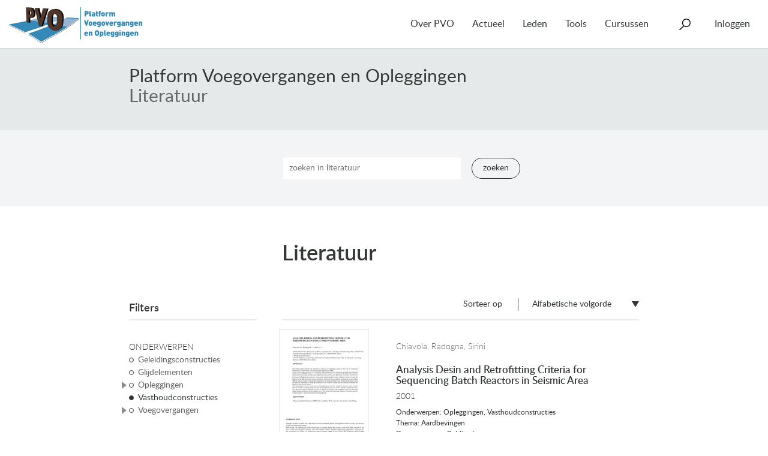

--- FILE ---
content_type: text/html; charset=UTF-8
request_url: https://www.pveno.nl/literatuur/?onderwerp=vasthoudconstructies&sort=title
body_size: 10992
content:
<!DOCTYPE html>
<html lang="nl-NL">
<head>
<meta charset="UTF-8">
<meta name="viewport" content="width=device-width, initial-scale=1">
<link rel="profile" href="http://gmpg.org/xfn/11">

<title>Literatuur</title>
<meta name='robots' content='max-image-preview:large' />
<link rel="canonical" href="https://www.pveno.nl/literatuur/">
<style id='wp-img-auto-sizes-contain-inline-css' type='text/css'>
img:is([sizes=auto i],[sizes^="auto," i]){contain-intrinsic-size:3000px 1500px}
/*# sourceURL=wp-img-auto-sizes-contain-inline-css */
</style>
<style id='wp-emoji-styles-inline-css' type='text/css'>

	img.wp-smiley, img.emoji {
		display: inline !important;
		border: none !important;
		box-shadow: none !important;
		height: 1em !important;
		width: 1em !important;
		margin: 0 0.07em !important;
		vertical-align: -0.1em !important;
		background: none !important;
		padding: 0 !important;
	}
/*# sourceURL=wp-emoji-styles-inline-css */
</style>
<style id='wp-block-library-inline-css' type='text/css'>
:root{--wp-block-synced-color:#7a00df;--wp-block-synced-color--rgb:122,0,223;--wp-bound-block-color:var(--wp-block-synced-color);--wp-editor-canvas-background:#ddd;--wp-admin-theme-color:#007cba;--wp-admin-theme-color--rgb:0,124,186;--wp-admin-theme-color-darker-10:#006ba1;--wp-admin-theme-color-darker-10--rgb:0,107,160.5;--wp-admin-theme-color-darker-20:#005a87;--wp-admin-theme-color-darker-20--rgb:0,90,135;--wp-admin-border-width-focus:2px}@media (min-resolution:192dpi){:root{--wp-admin-border-width-focus:1.5px}}.wp-element-button{cursor:pointer}:root .has-very-light-gray-background-color{background-color:#eee}:root .has-very-dark-gray-background-color{background-color:#313131}:root .has-very-light-gray-color{color:#eee}:root .has-very-dark-gray-color{color:#313131}:root .has-vivid-green-cyan-to-vivid-cyan-blue-gradient-background{background:linear-gradient(135deg,#00d084,#0693e3)}:root .has-purple-crush-gradient-background{background:linear-gradient(135deg,#34e2e4,#4721fb 50%,#ab1dfe)}:root .has-hazy-dawn-gradient-background{background:linear-gradient(135deg,#faaca8,#dad0ec)}:root .has-subdued-olive-gradient-background{background:linear-gradient(135deg,#fafae1,#67a671)}:root .has-atomic-cream-gradient-background{background:linear-gradient(135deg,#fdd79a,#004a59)}:root .has-nightshade-gradient-background{background:linear-gradient(135deg,#330968,#31cdcf)}:root .has-midnight-gradient-background{background:linear-gradient(135deg,#020381,#2874fc)}:root{--wp--preset--font-size--normal:16px;--wp--preset--font-size--huge:42px}.has-regular-font-size{font-size:1em}.has-larger-font-size{font-size:2.625em}.has-normal-font-size{font-size:var(--wp--preset--font-size--normal)}.has-huge-font-size{font-size:var(--wp--preset--font-size--huge)}.has-text-align-center{text-align:center}.has-text-align-left{text-align:left}.has-text-align-right{text-align:right}.has-fit-text{white-space:nowrap!important}#end-resizable-editor-section{display:none}.aligncenter{clear:both}.items-justified-left{justify-content:flex-start}.items-justified-center{justify-content:center}.items-justified-right{justify-content:flex-end}.items-justified-space-between{justify-content:space-between}.screen-reader-text{border:0;clip-path:inset(50%);height:1px;margin:-1px;overflow:hidden;padding:0;position:absolute;width:1px;word-wrap:normal!important}.screen-reader-text:focus{background-color:#ddd;clip-path:none;color:#444;display:block;font-size:1em;height:auto;left:5px;line-height:normal;padding:15px 23px 14px;text-decoration:none;top:5px;width:auto;z-index:100000}html :where(.has-border-color){border-style:solid}html :where([style*=border-top-color]){border-top-style:solid}html :where([style*=border-right-color]){border-right-style:solid}html :where([style*=border-bottom-color]){border-bottom-style:solid}html :where([style*=border-left-color]){border-left-style:solid}html :where([style*=border-width]){border-style:solid}html :where([style*=border-top-width]){border-top-style:solid}html :where([style*=border-right-width]){border-right-style:solid}html :where([style*=border-bottom-width]){border-bottom-style:solid}html :where([style*=border-left-width]){border-left-style:solid}html :where(img[class*=wp-image-]){height:auto;max-width:100%}:where(figure){margin:0 0 1em}html :where(.is-position-sticky){--wp-admin--admin-bar--position-offset:var(--wp-admin--admin-bar--height,0px)}@media screen and (max-width:600px){html :where(.is-position-sticky){--wp-admin--admin-bar--position-offset:0px}}

/*# sourceURL=wp-block-library-inline-css */
</style><style id='global-styles-inline-css' type='text/css'>
:root{--wp--preset--aspect-ratio--square: 1;--wp--preset--aspect-ratio--4-3: 4/3;--wp--preset--aspect-ratio--3-4: 3/4;--wp--preset--aspect-ratio--3-2: 3/2;--wp--preset--aspect-ratio--2-3: 2/3;--wp--preset--aspect-ratio--16-9: 16/9;--wp--preset--aspect-ratio--9-16: 9/16;--wp--preset--color--black: #000000;--wp--preset--color--cyan-bluish-gray: #abb8c3;--wp--preset--color--white: #ffffff;--wp--preset--color--pale-pink: #f78da7;--wp--preset--color--vivid-red: #cf2e2e;--wp--preset--color--luminous-vivid-orange: #ff6900;--wp--preset--color--luminous-vivid-amber: #fcb900;--wp--preset--color--light-green-cyan: #7bdcb5;--wp--preset--color--vivid-green-cyan: #00d084;--wp--preset--color--pale-cyan-blue: #8ed1fc;--wp--preset--color--vivid-cyan-blue: #0693e3;--wp--preset--color--vivid-purple: #9b51e0;--wp--preset--gradient--vivid-cyan-blue-to-vivid-purple: linear-gradient(135deg,rgb(6,147,227) 0%,rgb(155,81,224) 100%);--wp--preset--gradient--light-green-cyan-to-vivid-green-cyan: linear-gradient(135deg,rgb(122,220,180) 0%,rgb(0,208,130) 100%);--wp--preset--gradient--luminous-vivid-amber-to-luminous-vivid-orange: linear-gradient(135deg,rgb(252,185,0) 0%,rgb(255,105,0) 100%);--wp--preset--gradient--luminous-vivid-orange-to-vivid-red: linear-gradient(135deg,rgb(255,105,0) 0%,rgb(207,46,46) 100%);--wp--preset--gradient--very-light-gray-to-cyan-bluish-gray: linear-gradient(135deg,rgb(238,238,238) 0%,rgb(169,184,195) 100%);--wp--preset--gradient--cool-to-warm-spectrum: linear-gradient(135deg,rgb(74,234,220) 0%,rgb(151,120,209) 20%,rgb(207,42,186) 40%,rgb(238,44,130) 60%,rgb(251,105,98) 80%,rgb(254,248,76) 100%);--wp--preset--gradient--blush-light-purple: linear-gradient(135deg,rgb(255,206,236) 0%,rgb(152,150,240) 100%);--wp--preset--gradient--blush-bordeaux: linear-gradient(135deg,rgb(254,205,165) 0%,rgb(254,45,45) 50%,rgb(107,0,62) 100%);--wp--preset--gradient--luminous-dusk: linear-gradient(135deg,rgb(255,203,112) 0%,rgb(199,81,192) 50%,rgb(65,88,208) 100%);--wp--preset--gradient--pale-ocean: linear-gradient(135deg,rgb(255,245,203) 0%,rgb(182,227,212) 50%,rgb(51,167,181) 100%);--wp--preset--gradient--electric-grass: linear-gradient(135deg,rgb(202,248,128) 0%,rgb(113,206,126) 100%);--wp--preset--gradient--midnight: linear-gradient(135deg,rgb(2,3,129) 0%,rgb(40,116,252) 100%);--wp--preset--font-size--small: 13px;--wp--preset--font-size--medium: 20px;--wp--preset--font-size--large: 36px;--wp--preset--font-size--x-large: 42px;--wp--preset--spacing--20: 0.44rem;--wp--preset--spacing--30: 0.67rem;--wp--preset--spacing--40: 1rem;--wp--preset--spacing--50: 1.5rem;--wp--preset--spacing--60: 2.25rem;--wp--preset--spacing--70: 3.38rem;--wp--preset--spacing--80: 5.06rem;--wp--preset--shadow--natural: 6px 6px 9px rgba(0, 0, 0, 0.2);--wp--preset--shadow--deep: 12px 12px 50px rgba(0, 0, 0, 0.4);--wp--preset--shadow--sharp: 6px 6px 0px rgba(0, 0, 0, 0.2);--wp--preset--shadow--outlined: 6px 6px 0px -3px rgb(255, 255, 255), 6px 6px rgb(0, 0, 0);--wp--preset--shadow--crisp: 6px 6px 0px rgb(0, 0, 0);}:where(.is-layout-flex){gap: 0.5em;}:where(.is-layout-grid){gap: 0.5em;}body .is-layout-flex{display: flex;}.is-layout-flex{flex-wrap: wrap;align-items: center;}.is-layout-flex > :is(*, div){margin: 0;}body .is-layout-grid{display: grid;}.is-layout-grid > :is(*, div){margin: 0;}:where(.wp-block-columns.is-layout-flex){gap: 2em;}:where(.wp-block-columns.is-layout-grid){gap: 2em;}:where(.wp-block-post-template.is-layout-flex){gap: 1.25em;}:where(.wp-block-post-template.is-layout-grid){gap: 1.25em;}.has-black-color{color: var(--wp--preset--color--black) !important;}.has-cyan-bluish-gray-color{color: var(--wp--preset--color--cyan-bluish-gray) !important;}.has-white-color{color: var(--wp--preset--color--white) !important;}.has-pale-pink-color{color: var(--wp--preset--color--pale-pink) !important;}.has-vivid-red-color{color: var(--wp--preset--color--vivid-red) !important;}.has-luminous-vivid-orange-color{color: var(--wp--preset--color--luminous-vivid-orange) !important;}.has-luminous-vivid-amber-color{color: var(--wp--preset--color--luminous-vivid-amber) !important;}.has-light-green-cyan-color{color: var(--wp--preset--color--light-green-cyan) !important;}.has-vivid-green-cyan-color{color: var(--wp--preset--color--vivid-green-cyan) !important;}.has-pale-cyan-blue-color{color: var(--wp--preset--color--pale-cyan-blue) !important;}.has-vivid-cyan-blue-color{color: var(--wp--preset--color--vivid-cyan-blue) !important;}.has-vivid-purple-color{color: var(--wp--preset--color--vivid-purple) !important;}.has-black-background-color{background-color: var(--wp--preset--color--black) !important;}.has-cyan-bluish-gray-background-color{background-color: var(--wp--preset--color--cyan-bluish-gray) !important;}.has-white-background-color{background-color: var(--wp--preset--color--white) !important;}.has-pale-pink-background-color{background-color: var(--wp--preset--color--pale-pink) !important;}.has-vivid-red-background-color{background-color: var(--wp--preset--color--vivid-red) !important;}.has-luminous-vivid-orange-background-color{background-color: var(--wp--preset--color--luminous-vivid-orange) !important;}.has-luminous-vivid-amber-background-color{background-color: var(--wp--preset--color--luminous-vivid-amber) !important;}.has-light-green-cyan-background-color{background-color: var(--wp--preset--color--light-green-cyan) !important;}.has-vivid-green-cyan-background-color{background-color: var(--wp--preset--color--vivid-green-cyan) !important;}.has-pale-cyan-blue-background-color{background-color: var(--wp--preset--color--pale-cyan-blue) !important;}.has-vivid-cyan-blue-background-color{background-color: var(--wp--preset--color--vivid-cyan-blue) !important;}.has-vivid-purple-background-color{background-color: var(--wp--preset--color--vivid-purple) !important;}.has-black-border-color{border-color: var(--wp--preset--color--black) !important;}.has-cyan-bluish-gray-border-color{border-color: var(--wp--preset--color--cyan-bluish-gray) !important;}.has-white-border-color{border-color: var(--wp--preset--color--white) !important;}.has-pale-pink-border-color{border-color: var(--wp--preset--color--pale-pink) !important;}.has-vivid-red-border-color{border-color: var(--wp--preset--color--vivid-red) !important;}.has-luminous-vivid-orange-border-color{border-color: var(--wp--preset--color--luminous-vivid-orange) !important;}.has-luminous-vivid-amber-border-color{border-color: var(--wp--preset--color--luminous-vivid-amber) !important;}.has-light-green-cyan-border-color{border-color: var(--wp--preset--color--light-green-cyan) !important;}.has-vivid-green-cyan-border-color{border-color: var(--wp--preset--color--vivid-green-cyan) !important;}.has-pale-cyan-blue-border-color{border-color: var(--wp--preset--color--pale-cyan-blue) !important;}.has-vivid-cyan-blue-border-color{border-color: var(--wp--preset--color--vivid-cyan-blue) !important;}.has-vivid-purple-border-color{border-color: var(--wp--preset--color--vivid-purple) !important;}.has-vivid-cyan-blue-to-vivid-purple-gradient-background{background: var(--wp--preset--gradient--vivid-cyan-blue-to-vivid-purple) !important;}.has-light-green-cyan-to-vivid-green-cyan-gradient-background{background: var(--wp--preset--gradient--light-green-cyan-to-vivid-green-cyan) !important;}.has-luminous-vivid-amber-to-luminous-vivid-orange-gradient-background{background: var(--wp--preset--gradient--luminous-vivid-amber-to-luminous-vivid-orange) !important;}.has-luminous-vivid-orange-to-vivid-red-gradient-background{background: var(--wp--preset--gradient--luminous-vivid-orange-to-vivid-red) !important;}.has-very-light-gray-to-cyan-bluish-gray-gradient-background{background: var(--wp--preset--gradient--very-light-gray-to-cyan-bluish-gray) !important;}.has-cool-to-warm-spectrum-gradient-background{background: var(--wp--preset--gradient--cool-to-warm-spectrum) !important;}.has-blush-light-purple-gradient-background{background: var(--wp--preset--gradient--blush-light-purple) !important;}.has-blush-bordeaux-gradient-background{background: var(--wp--preset--gradient--blush-bordeaux) !important;}.has-luminous-dusk-gradient-background{background: var(--wp--preset--gradient--luminous-dusk) !important;}.has-pale-ocean-gradient-background{background: var(--wp--preset--gradient--pale-ocean) !important;}.has-electric-grass-gradient-background{background: var(--wp--preset--gradient--electric-grass) !important;}.has-midnight-gradient-background{background: var(--wp--preset--gradient--midnight) !important;}.has-small-font-size{font-size: var(--wp--preset--font-size--small) !important;}.has-medium-font-size{font-size: var(--wp--preset--font-size--medium) !important;}.has-large-font-size{font-size: var(--wp--preset--font-size--large) !important;}.has-x-large-font-size{font-size: var(--wp--preset--font-size--x-large) !important;}
/*# sourceURL=global-styles-inline-css */
</style>

<style id='classic-theme-styles-inline-css' type='text/css'>
/*! This file is auto-generated */
.wp-block-button__link{color:#fff;background-color:#32373c;border-radius:9999px;box-shadow:none;text-decoration:none;padding:calc(.667em + 2px) calc(1.333em + 2px);font-size:1.125em}.wp-block-file__button{background:#32373c;color:#fff;text-decoration:none}
/*# sourceURL=/wp-includes/css/classic-themes.min.css */
</style>
<link rel='stylesheet' id='dashicons-css' href='https://www.pveno.nl/literatuur/wp-includes/css/dashicons.min.css?ver=6.9' type='text/css' media='all' />
<link rel='stylesheet' id='pvo-literatuur-style-css' href='https://www.pveno.nl/literatuur/wp-content/themes/pvo-literatuur/css/style-35c5d88373.css?ver=6.9' type='text/css' media='all' />
<link rel='stylesheet' id='pvo-menu-css-css' href='https://www.pveno.nl/literatuur/wp-content/plugins/pvo-menu/css/pvo-menu.css?ver=1747134392' type='text/css' media='all' />
<script type="text/javascript" src="https://www.pveno.nl/literatuur/wp-includes/js/jquery/jquery.min.js?ver=3.7.1" id="jquery-core-js"></script>
<script type="text/javascript" src="https://www.pveno.nl/literatuur/wp-includes/js/jquery/jquery-migrate.min.js?ver=3.4.1" id="jquery-migrate-js"></script>
<script type="text/javascript" src="https://www.pveno.nl/literatuur/wp-content/plugins/pvo-menu/js/pvo-menu.min.js?ver=1646034533" id="pvo-menu-js-js"></script>
<link rel="https://api.w.org/" href="https://www.pveno.nl/literatuur/wp-json/" /><link rel="EditURI" type="application/rsd+xml" title="RSD" href="https://www.pveno.nl/literatuur/xmlrpc.php?rsd" />
<meta name="generator" content="WordPress 6.9" />
<meta name="generator" content="performance-lab 4.0.0; plugins: ">
<!-- START inserted by pvo-menu plugin -->
<!-- Google tag (gtag.js) -->
<script async src="https://www.googletagmanager.com/gtag/js?id=G-E784EKG7Y7"></script>
<script>
  window.dataLayer = window.dataLayer || [];
  function gtag(){dataLayer.push(arguments);}
  gtag('js', new Date());

  gtag('config', 'G-E784EKG7Y7', {"user_properties":{"pvo_user_role":"anonymous","pvo_member_type":"unknown"}});
</script>
<!-- END inserted by pvo-menu plugin -->
</head>

<body class="home blog wp-theme-pvo-literatuur hfeed literatuur-index">
<header id="header" class="banner" role="banner">
      <div class="container-fluid">
            <nav id="navigation" class="navbar navbar-default" role="navigation">
        <div class="navbar-header">
          <a class="navbar-brand" href="https://www.pveno.nl/">
            <img src="https://www.pveno.nl/literatuur/wp-content/plugins/pvo-menu/images/pvo.png" style="width: 222px;" alt="Platform Voegovergangen en Opleggingen" />
          </a>
          <button type="button" class="navbar-toggle collapsed" data-toggle="collapse" data-target="#navbar-collapse" aria-expanded="false">
            <span class="button-label">Menu</span>
          </button>
        </div>
        <div class="collapse navbar-collapse" id="navbar-collapse">
          <ul class="nav navbar-nav">
                      <li class="nav-item  menu-item menu-item-type-post_type menu-item-object-page menu-item-19 menu-item-has-children">

                            <a href="https://www.pveno.nl/over-pvo/" class="dropdown-toggle" aria-haspopup="true" aria-expanded="false">Over PVO</a>
              
                              <ul class="dropdown-menu">
                                  <li>
                    <a href="/over-pvo/#section-doelstellingen">Doelstellingen</a>
                  </li>
                                  <li>
                    <a href="/over-pvo/#section-activiteiten">Activiteiten</a>
                  </li>
                                  <li>
                    <a href="/over-pvo/#section-contact">Contact</a>
                  </li>
                                  <li>
                    <a href="/over-pvo/#section-helpdesk">Helpdesk</a>
                  </li>
                                  <li>
                    <a href="/over-pvo/#section-over-crow">Over CROW</a>
                  </li>
                                </ul>
                          </li>
                      <li class="nav-item  menu-item menu-item-type-post_type menu-item-object-page menu-item-75 menu-item-has-children">

                            <a href="https://www.pveno.nl/actueel/" class="dropdown-toggle" aria-haspopup="true" aria-expanded="false">Actueel</a>
              
                              <ul class="dropdown-menu">
                                  <li>
                    <a href="https://www.pveno.nl/nieuws/">Nieuws</a>
                  </li>
                                  <li>
                    <a href="https://www.pveno.nl/agenda/">Agenda</a>
                  </li>
                                </ul>
                          </li>
                      <li class="nav-item  menu-item menu-item-type-post_type menu-item-object-page menu-item-124 menu-item-has-children">

                            <a href="https://www.pveno.nl/leden/" class="dropdown-toggle" aria-haspopup="true" aria-expanded="false">Leden</a>
              
                              <ul class="dropdown-menu">
                                  <li>
                    <a href="https://www.pveno.nl/projecten/">Projecten</a>
                  </li>
                                  <li>
                    <a href="https://www.pveno.nl/leden/lidmaatschap/">Lidmaatschap</a>
                  </li>
                                  <li>
                    <a href="https://www.pveno.nl/leden/lid-worden/">Lid worden</a>
                  </li>
                                  <li>
                    <a href="https://www.pveno.nl/leden/alle-leden/">Alle leden</a>
                  </li>
                                </ul>
                          </li>
                      <li class="nav-item  menu-item menu-item-type-post_type_archive menu-item-object-tool menu-item-6743 menu-item-has-children">

                            <a href="https://www.pveno.nl/tools/" class="dropdown-toggle" aria-haspopup="true" aria-expanded="false">Tools</a>
              
                              <ul class="dropdown-menu">
                                  <li>
                    <a href="/handboek-voegovergangen/">Handboek voegovergangen</a>
                  </li>
                                  <li>
                    <a href="/handboek-opleggingen/">Handboek opleggingen</a>
                  </li>
                                  <li>
                    <a href="/literatuur/">Literatuur</a>
                  </li>
                                  <li>
                    <a href="/productoverzicht-voegovergangen/">Productoverzicht voegovergangen</a>
                  </li>
                                  <li>
                    <a href="/mkm-voegovergangen-v2/">Meerkeuzemodel voegovergangen</a>
                  </li>
                                  <li>
                    <a href="/tools/rekentool-verplaatsingen/">Rekentool Verplaatsingen</a>
                  </li>
                                  <li>
                    <a href="/media/">Media</a>
                  </li>
                                </ul>
                          </li>
                      <li class="nav-item  menu-item menu-item-type-post_type menu-item-object-page menu-item-9589">

                            <a href="https://www.pveno.nl/cursussen/">Cursussen</a>
              
                          </li>
                      <li class="nav-item search-item">
              <form role="search" method="get" class="search-form form-inline navbar-form" action="https://www.pveno.nl/">
  <div class="search-form-inner">
    <span class="search-item-label">Zoeken</span>
    <span class="icon icon-search"></span>
    <div class="search-inputs">
      <label class="sr-only">Zoeken naar:</label>
      <div class="input-group">
        <input type="search" value="" name="s" class="search-field form-control" placeholder="Zoeken..." required>
        <span class="input-group-btn">
          <button type="submit" class="search-submit btn btn-default">Zoeken</button>
        </span>
      </div>
      <ul class="search-filter">
        <li class="search-filter-heading">in</li>
        <li><label for="filter-all"><input type="radio" name="filter" checked="checked" value="all" class="form-controls" id="filter-all"> alles</label></li>
        <li><label for="filter-agenda"><input type="radio" name="filter"  value="agenda" class="form-controls" id="filter-agenda"> Agenda</label></li>
        <li><label for="filter-news"><input type="radio" name="filter"  value="news" class="form-controls" id="filter-news"> Nieuws</label></li>
        <li><label for="filter-projects"><input type="radio" name="filter"  value="projects" class="form-controls" id="filter-projects"> Projecten</label></li>
        <!--li><label for="filter-workgroups"><input type="radio" name="filter"  value="workgroups" class="form-controls" id="filter-workgroups"> Projectgroepen</label></li-->
        <li><label for="filter-handbook-bearings"><input type="radio" name="filter"  value="handbook-bearings" class="form-controls" id="filter-handbook-bearings"> Handboek Opleggingen</label></li>
        <li><label for="filter-handbook-joints"><input type="radio" name="filter"  value="handbook-joints" class="form-controls" id="filter-handbook-joints"> Handboek Voegovergangen</label></li>
      </ul>
      <button type="submit" class="btn btn-arrow-right btn-default">Zoeken</button>
    </div>
  </div>
</form>
            </li>
            <li class="nav-item account-item menu-item menu-item-has-children">
                <a href="https://www.pveno.nl/literatuur/wp-login.php" class="dropdown-toggle" aria-haspopup="true" aria-expanded="false">Inloggen</a>
  <ul class="dropdown-menu dropdown-menu-right">
    <li>
      <form name="loginform" id="loginform" action="https://www.pveno.nl/wp-login.php" method="post"><p class="login-username">
				<label for="user_login">E-mail</label>
				<input type="text" name="log" id="user_login" autocomplete="username" class="input" value="" size="20" />
			</p><p class="login-password">
				<label for="user_pass">Wachtwoord</label>
				<input type="password" name="pwd" id="user_pass" autocomplete="current-password" spellcheck="false" class="input" value="" size="20" />
			</p><p class="login-remember"><label><input name="rememberme" type="checkbox" id="rememberme" value="forever" /> Onthoud mij</label></p><p class="login-submit">
				<input type="submit" name="wp-submit" id="wp-submit" class="button button-primary" value="Inloggen" />
				<input type="hidden" name="redirect_to" value="https://www.pveno.nl/wp-admin/" />
			</p></form>
      <div class="account-options">
        <h3>Wachtwoord vergeten?</h3>
        Klik <a href="https://www.pveno.nl/literatuur/wp-login.php?action=lostpassword">hier</a> om te resetten

        <h3>Nieuwe gebruiker?</h3>
        Klik <a href="https://www.pveno.nl/literatuur/wp-login.php?action=register">hier</a> om te registreren
      </div>
    </li>
  </ul>
            </li>
          </ul>
        </div>
      </nav>
          </div>
  </header>
<div id="page" class="site">
  <a class="skip-link screen-reader-text" href="#content">Naar de inhoud springen</a>

  <header id="masthead" class="site-header" role="banner">
    <div class="site-branding">
      <h2><a href="https://www.pveno.nl/literatuur/" rel="home">Platform Voegovergangen en Opleggingen</a></h2>
      <h1><a href="https://www.pveno.nl/literatuur/" rel="home">Literatuur</a></h1>

      <!--img class="handbook-print-icon" src="http://dev.pveno.dev/handboek-voegovergangen/wp-content/uploads/sites/3/2016/07/234.png" alt="Voegovergangen"-->
    </div><!-- .site-branding -->

    <nav id="site-navigation" class="main-navigation" role="navigation">
      <button class="menu-toggle" aria-controls="primary-menu" aria-expanded="false">Hoofdmenu</button>
      <div id="primary-menu" class="menu"></div>
    </nav><!-- #site-navigation -->
  </header><!-- #masthead -->

    <div class="literatuur-search">
    <form method="get" class="form" action="https://www.pveno.nl/literatuur/">
      <fieldset class="form-main">
      <div class="input input-text"><input type="text" class="input input-text" name="q" placeholder="zoeken in literatuur" value=""></div>
      <div class="input input-button">
        <button class="button button-primary button-large" type="submit">Zoeken</button>
      </div>
      </fieldset>
      <fieldset class="form-filters">
                    <div class="field fieldtype-select">
              <label for="onderwerp">Onderwerp</label>
              <div class="wrapper">
                <div class="input-wrapper">
                  <select  name='onderwerp' id='onderwerp' class='postform'>
	<option value=''>&mdash; Alle Onderwerpen &mdash;</option>
	<option class="level-0" value="geleidingsconstructies">Geleidingsconstructies</option>
	<option class="level-0" value="glijdelementen">Glijdelementen</option>
	<option class="level-0" value="opleggingen">Opleggingen</option>
	<option class="level-1" value="bolsegment">&nbsp;&nbsp;&nbsp;Bolsegment opleggingen</option>
	<option class="level-1" value="pot">&nbsp;&nbsp;&nbsp;Potopleggingen</option>
	<option class="level-1" value="rol">&nbsp;&nbsp;&nbsp;Rolopleggingen</option>
	<option class="level-1" value="rubber">&nbsp;&nbsp;&nbsp;Rubber opleggingen</option>
	<option class="level-1" value="taats">&nbsp;&nbsp;&nbsp;Taatsopleggingen</option>
	<option class="level-1" value="trek-druk">&nbsp;&nbsp;&nbsp;Trek-druk opleggingen</option>
	<option class="level-0" value="vasthoudconstructies" selected="selected">Vasthoudconstructies</option>
	<option class="level-0" value="voegovergangen">Voegovergangen</option>
	<option class="level-1" value="flexibele-voegen">&nbsp;&nbsp;&nbsp;Flexibele voegen</option>
	<option class="level-1" value="integraalvoegen">&nbsp;&nbsp;&nbsp;Integraalvoegen</option>
	<option class="level-1" value="lamellenvoegen">&nbsp;&nbsp;&nbsp;Lamellenvoegen</option>
	<option class="level-1" value="mattenvoegen">&nbsp;&nbsp;&nbsp;Mattenvoegen</option>
	<option class="level-1" value="nosing-joints">&nbsp;&nbsp;&nbsp;Nosing Joints</option>
	<option class="level-1" value="sleepplaat">&nbsp;&nbsp;&nbsp;Sleepplaat voegen</option>
	<option class="level-1" value="sleepvingervoeg">&nbsp;&nbsp;&nbsp;Sleepvingervoegen</option>
	<option class="level-1" value="verborgen-voegen">&nbsp;&nbsp;&nbsp;Verborgen voegen</option>
	<option class="level-1" value="vingervoegen">&nbsp;&nbsp;&nbsp;Vingervoegen</option>
	<option class="level-1" value="zaagsnede-met-voegvulling">&nbsp;&nbsp;&nbsp;Zaagsnede met voegvulling</option>
</select>
                </div>
              </div>
            </div>
                        <div class="field fieldtype-select">
              <label for="thema">Thema</label>
              <div class="wrapper">
                <div class="input-wrapper">
                  <select  name='thema' id='thema' class='postform'>
	<option value=''>&mdash; Alle Thema&#8217;s &mdash;</option>
	<option class="level-0" value="aardbevingen">Aardbevingen</option>
	<option class="level-0" value="beweegbare-bruggen">Beweegbare bruggen</option>
	<option class="level-0" value="constructief">Constructief</option>
	<option class="level-0" value="data">Data</option>
	<option class="level-0" value="duurzaamheid">Duurzaamheid</option>
	<option class="level-0" value="fabricage-en-controles">Fabricage en controles</option>
	<option class="level-0" value="geluid">Geluid</option>
	<option class="level-0" value="hinderbeperking">Hinderbeperking</option>
	<option class="level-0" value="innovatie-en-ontwikkeling">Innovatie en ontwikkeling</option>
	<option class="level-0" value="inspectie-en-praktijkevaluaties">Inspectie en praktijkevaluaties</option>
	<option class="level-0" value="lcc">LCC</option>
	<option class="level-0" value="onderhoud">Onderhoud en Monitoring</option>
	<option class="level-0" value="ontwerpaspecten">Ontwerpaspecten</option>
	<option class="level-0" value="richtlijnen-en-standaarden">Richtlijnen en Standaarden</option>
	<option class="level-0" value="tunnels-en-onderdoorgangen">Tunnels en onderdoorgangen</option>
	<option class="level-0" value="uitvoering">Uitvoering</option>
	<option class="level-0" value="verkeersbruggen">Verkeersbruggen</option>
	<option class="level-0" value="veiligheid">Verkeersveiligheid</option>
	<option class="level-0" value="vervormingen-en-bewegingen">Vervormingen en bewegingen</option>
</select>
                </div>
              </div>
            </div>
                        <div class="field fieldtype-select">
              <label for="type">Documenttype</label>
              <div class="wrapper">
                <div class="input-wrapper">
                  <select  name='type' id='type' class='postform'>
	<option value=''>&mdash; Alle Documenttypes &mdash;</option>
	<option class="level-0" value="factsheets-en-informatiebladen">Factsheets en informatiebladen</option>
	<option class="level-0" value="overig">Overig</option>
	<option class="level-0" value="presentaties">Presentaties</option>
	<option class="level-0" value="publicaties">Publicaties</option>
	<option class="level-0" value="rapporten">Rapporten</option>
	<option class="level-0" value="richtlijnen-en-handreikingen">Richtlijnen en handreikingen</option>
	<option class="level-0" value="tekeningen">Tekeningen</option>
</select>
                </div>
              </div>
            </div>
                  </fieldset>
    </form>
  </div>

  
  <div id="content" class="site-content">

  <div id="primary" class="content-area">
    <main id="main" class="site-main" role="main">

      <div class="literatuur-filter">
        <div class="literatuur-filter-head">
          <h3>Filters</h3>
        </div>

        
        <h4 class="category-name">Onderwerpen</h4>

        <ul class="category-filter">

          	<li class="cat-item cat-item-26"><a href="https://www.pveno.nl/literatuur/?onderwerp=geleidingsconstructies&#038;sort=title">Geleidingsconstructies</a>
</li>
	<li class="cat-item cat-item-27"><a href="https://www.pveno.nl/literatuur/?onderwerp=glijdelementen&#038;sort=title">Glijdelementen</a>
</li>
	<li class="cat-item cat-item-3 has-children"><a href="https://www.pveno.nl/literatuur/?onderwerp=opleggingen&#038;sort=title">Opleggingen</a>
<ul class='children'>
	<li class="cat-item cat-item-29"><a href="https://www.pveno.nl/literatuur/?onderwerp=bolsegment&#038;sort=title">Bolsegment opleggingen</a>
</li>
	<li class="cat-item cat-item-30"><a href="https://www.pveno.nl/literatuur/?onderwerp=pot&#038;sort=title">Potopleggingen</a>
</li>
	<li class="cat-item cat-item-31"><a href="https://www.pveno.nl/literatuur/?onderwerp=rol&#038;sort=title">Rolopleggingen</a>
</li>
	<li class="cat-item cat-item-32"><a href="https://www.pveno.nl/literatuur/?onderwerp=rubber&#038;sort=title">Rubber opleggingen</a>
</li>
	<li class="cat-item cat-item-33"><a href="https://www.pveno.nl/literatuur/?onderwerp=taats&#038;sort=title">Taatsopleggingen</a>
</li>
	<li class="cat-item cat-item-34"><a href="https://www.pveno.nl/literatuur/?onderwerp=trek-druk&#038;sort=title">Trek-druk opleggingen</a>
</li>
</ul>
</li>
	<li class="cat-item cat-item-28 current-cat selected"><a aria-current="page" href="https://www.pveno.nl/literatuur/?sort=title">Vasthoudconstructies</a>
</li>
	<li class="cat-item cat-item-4 has-children"><a href="https://www.pveno.nl/literatuur/?onderwerp=voegovergangen&#038;sort=title">Voegovergangen</a>
<ul class='children'>
	<li class="cat-item cat-item-37"><a href="https://www.pveno.nl/literatuur/?onderwerp=flexibele-voegen&#038;sort=title">Flexibele voegen</a>
</li>
	<li class="cat-item cat-item-42"><a href="https://www.pveno.nl/literatuur/?onderwerp=integraalvoegen&#038;sort=title">Integraalvoegen</a>
</li>
	<li class="cat-item cat-item-38"><a href="https://www.pveno.nl/literatuur/?onderwerp=lamellenvoegen&#038;sort=title">Lamellenvoegen</a>
</li>
	<li class="cat-item cat-item-36"><a href="https://www.pveno.nl/literatuur/?onderwerp=mattenvoegen&#038;sort=title">Mattenvoegen</a>
</li>
	<li class="cat-item cat-item-35"><a href="https://www.pveno.nl/literatuur/?onderwerp=nosing-joints&#038;sort=title">Nosing Joints</a>
</li>
	<li class="cat-item cat-item-40"><a href="https://www.pveno.nl/literatuur/?onderwerp=sleepplaat&#038;sort=title">Sleepplaat voegen</a>
</li>
	<li class="cat-item cat-item-39"><a href="https://www.pveno.nl/literatuur/?onderwerp=sleepvingervoeg&#038;sort=title">Sleepvingervoegen</a>
</li>
	<li class="cat-item cat-item-41"><a href="https://www.pveno.nl/literatuur/?onderwerp=verborgen-voegen&#038;sort=title">Verborgen voegen</a>
</li>
	<li class="cat-item cat-item-43"><a href="https://www.pveno.nl/literatuur/?onderwerp=vingervoegen&#038;sort=title">Vingervoegen</a>
</li>
	<li class="cat-item cat-item-44"><a href="https://www.pveno.nl/literatuur/?onderwerp=zaagsnede-met-voegvulling&#038;sort=title">Zaagsnede met voegvulling</a>
</li>
</ul>
</li>

        </ul>

        
        <h4 class="category-name">Thema&#039;s</h4>

        <ul class="category-filter">

          	<li class="cat-item cat-item-5"><a href="https://www.pveno.nl/literatuur/?onderwerp=vasthoudconstructies&#038;sort=title&#038;thema=aardbevingen">Aardbevingen</a>
</li>
	<li class="cat-item cat-item-47"><a href="https://www.pveno.nl/literatuur/?onderwerp=vasthoudconstructies&#038;sort=title&#038;thema=beweegbare-bruggen">Beweegbare bruggen</a>
</li>
	<li class="cat-item cat-item-52"><a href="https://www.pveno.nl/literatuur/?onderwerp=vasthoudconstructies&#038;sort=title&#038;thema=constructief">Constructief</a>
</li>
	<li class="cat-item cat-item-46"><a href="https://www.pveno.nl/literatuur/?onderwerp=vasthoudconstructies&#038;sort=title&#038;thema=data">Data</a>
</li>
	<li class="cat-item cat-item-6"><a href="https://www.pveno.nl/literatuur/?onderwerp=vasthoudconstructies&#038;sort=title&#038;thema=duurzaamheid">Duurzaamheid</a>
</li>
	<li class="cat-item cat-item-50"><a href="https://www.pveno.nl/literatuur/?onderwerp=vasthoudconstructies&#038;sort=title&#038;thema=fabricage-en-controles">Fabricage en controles</a>
</li>
	<li class="cat-item cat-item-10"><a href="https://www.pveno.nl/literatuur/?onderwerp=vasthoudconstructies&#038;sort=title&#038;thema=geluid">Geluid</a>
</li>
	<li class="cat-item cat-item-49"><a href="https://www.pveno.nl/literatuur/?onderwerp=vasthoudconstructies&#038;sort=title&#038;thema=hinderbeperking">Hinderbeperking</a>
</li>
	<li class="cat-item cat-item-11"><a href="https://www.pveno.nl/literatuur/?onderwerp=vasthoudconstructies&#038;sort=title&#038;thema=innovatie-en-ontwikkeling">Innovatie en ontwikkeling</a>
</li>
	<li class="cat-item cat-item-12"><a href="https://www.pveno.nl/literatuur/?onderwerp=vasthoudconstructies&#038;sort=title&#038;thema=inspectie-en-praktijkevaluaties">Inspectie en praktijkevaluaties</a>
</li>
	<li class="cat-item cat-item-48"><a href="https://www.pveno.nl/literatuur/?onderwerp=vasthoudconstructies&#038;sort=title&#038;thema=lcc">LCC</a>
</li>
	<li class="cat-item cat-item-15"><a href="https://www.pveno.nl/literatuur/?onderwerp=vasthoudconstructies&#038;sort=title&#038;thema=onderhoud">Onderhoud en Monitoring</a>
</li>
	<li class="cat-item cat-item-16"><a href="https://www.pveno.nl/literatuur/?onderwerp=vasthoudconstructies&#038;sort=title&#038;thema=ontwerpaspecten">Ontwerpaspecten</a>
</li>
	<li class="cat-item cat-item-51"><a href="https://www.pveno.nl/literatuur/?onderwerp=vasthoudconstructies&#038;sort=title&#038;thema=richtlijnen-en-standaarden">Richtlijnen en Standaarden</a>
</li>
	<li class="cat-item cat-item-17"><a href="https://www.pveno.nl/literatuur/?onderwerp=vasthoudconstructies&#038;sort=title&#038;thema=tunnels-en-onderdoorgangen">Tunnels en onderdoorgangen</a>
</li>
	<li class="cat-item cat-item-18"><a href="https://www.pveno.nl/literatuur/?onderwerp=vasthoudconstructies&#038;sort=title&#038;thema=uitvoering">Uitvoering</a>
</li>
	<li class="cat-item cat-item-19"><a href="https://www.pveno.nl/literatuur/?onderwerp=vasthoudconstructies&#038;sort=title&#038;thema=verkeersbruggen">Verkeersbruggen</a>
</li>
	<li class="cat-item cat-item-45"><a href="https://www.pveno.nl/literatuur/?onderwerp=vasthoudconstructies&#038;sort=title&#038;thema=veiligheid">Verkeersveiligheid</a>
</li>
	<li class="cat-item cat-item-20"><a href="https://www.pveno.nl/literatuur/?onderwerp=vasthoudconstructies&#038;sort=title&#038;thema=vervormingen-en-bewegingen">Vervormingen en bewegingen</a>
</li>

        </ul>

        
        <h4 class="category-name">Documenttypes</h4>

        <ul class="category-filter">

          	<li class="cat-item cat-item-7"><a href="https://www.pveno.nl/literatuur/?onderwerp=vasthoudconstructies&#038;sort=title&#038;type=factsheets-en-informatiebladen">Factsheets en informatiebladen</a>
</li>
	<li class="cat-item cat-item-8"><a href="https://www.pveno.nl/literatuur/?onderwerp=vasthoudconstructies&#038;sort=title&#038;type=overig">Overig</a>
</li>
	<li class="cat-item cat-item-21"><a href="https://www.pveno.nl/literatuur/?onderwerp=vasthoudconstructies&#038;sort=title&#038;type=presentaties">Presentaties</a>
</li>
	<li class="cat-item cat-item-22"><a href="https://www.pveno.nl/literatuur/?onderwerp=vasthoudconstructies&#038;sort=title&#038;type=publicaties">Publicaties</a>
</li>
	<li class="cat-item cat-item-23"><a href="https://www.pveno.nl/literatuur/?onderwerp=vasthoudconstructies&#038;sort=title&#038;type=rapporten">Rapporten</a>
</li>
	<li class="cat-item cat-item-24"><a href="https://www.pveno.nl/literatuur/?onderwerp=vasthoudconstructies&#038;sort=title&#038;type=richtlijnen-en-handreikingen">Richtlijnen en handreikingen</a>
</li>
	<li class="cat-item cat-item-25"><a href="https://www.pveno.nl/literatuur/?onderwerp=vasthoudconstructies&#038;sort=title&#038;type=tekeningen">Tekeningen</a>
</li>

        </ul>

        
      </div><!-- .literatuur-filter -->

      <div class="literatuur-list">

        <div class="literatuur-list-head">
          <h1>Literatuur</h1>

          
                      <div class="literatuur-list-sort">
              <p class="literatuur-list-sort-label">Sorteer op</p>
              <div class="literatuur-list-sort-options">
                <ul>
                                      <li class=""><a href="https://www.pveno.nl/literatuur/?onderwerp=vasthoudconstructies&sort=publicatiejaar">Publicatiejaar</a></li>
                                      <li class="selected"><a href="https://www.pveno.nl/literatuur/?onderwerp=vasthoudconstructies&sort=title">Alfabetische volgorde</a></li>
                                  </ul>
              </div>
            </div>
          
        </div>

      
        
<article id="post-251" class="post-251 attachment type-attachment status-inherit hentry">
  <div class="entry-content">
    <div class="media-col media-col-thumbnail">
      <a href="javascript:;" class="not-a-member" data-tooltip="Documenten zijn alleen te downloaden indien u bent ingelogd." target="_blank">
      <img width="212" height="300" src="https://www.pveno.nl/literatuur/wp-content/protected-uploads/sites/6/2023/01/Analysis-Desin-and-Retrofitting-Criteria-for-Sequencing-Batch-Reactors-in-Seismic-Area-pdf-212x300.jpg" class="attachment-medium size-medium" alt="Analysis Desin and Retrofitting Criteria for Sequencing Batch Reactors in Seismic Area" srcset="https://www.pveno.nl/literatuur/wp-content/protected-uploads/sites/6/2023/01/Analysis-Desin-and-Retrofitting-Criteria-for-Sequencing-Batch-Reactors-in-Seismic-Area-pdf-725x1024.jpg 2x" decoding="async" fetchpriority="high" />      </a>
    </div>
    <div class="media-col media-col-specs">
      <h2>Chiavola, Radogna, Sirini</h2>
      <h1 class="entry-title">Analysis Desin and Retrofitting Criteria for Sequencing Batch Reactors in Seismic Area</h1>
      <h3>2001</h3>
      <p class="categories">Onderwerpen: Opleggingen, Vasthoudconstructies</p><p class="categories">Thema: Aardbevingen</p><p class="categories">Documenttype: Publicaties</p>      <p class="download"><a href="javascript:;" class="button button-small not-a-member" data-tooltip="Documenten zijn alleen te downloaden indien u bent ingelogd." target="_self">open bestand</a></p>
    </div>
  </div><!-- .entry-content -->
</article><!-- #post-## -->

<article id="post-250" class="post-250 attachment type-attachment status-inherit hentry">
  <div class="entry-content">
    <div class="media-col media-col-thumbnail">
      <a href="javascript:;" class="not-a-member" data-tooltip="Documenten zijn alleen te downloaden indien u bent ingelogd." target="_blank">
      <img width="212" height="300" src="https://www.pveno.nl/literatuur/wp-content/protected-uploads/sites/6/2023/01/Comparison-of-Different-Passive-Control-Systems-for-RC-Frames-through-Shaking-Table-Tests-pdf-212x300.jpg" class="attachment-medium size-medium" alt="Comparison of Different Passive Control Systems for RC Frames through Shaking Table Tests" srcset="https://www.pveno.nl/literatuur/wp-content/protected-uploads/sites/6/2023/01/Comparison-of-Different-Passive-Control-Systems-for-RC-Frames-through-Shaking-Table-Tests-pdf-725x1024.jpg 2x" decoding="async" />      </a>
    </div>
    <div class="media-col media-col-specs">
      <h2>Dolce, Cardone, Ponzo</h2>
      <h1 class="entry-title">Comparison of Different Passive Control Systems for RC Frames through Shaking Table Tests</h1>
      <h3>2001</h3>
      <p class="categories">Onderwerpen: Opleggingen, Vasthoudconstructies</p><p class="categories">Thema&#039;s: Aardbevingen, Innovatie en ontwikkeling</p><p class="categories">Documenttype: Publicaties</p>      <p class="download"><a href="javascript:;" class="button button-small not-a-member" data-tooltip="Documenten zijn alleen te downloaden indien u bent ingelogd." target="_self">open bestand</a></p>
    </div>
  </div><!-- .entry-content -->
</article><!-- #post-## -->

<article id="post-20" class="post-20 attachment type-attachment status-inherit hentry">
  <div class="entry-content">
    <div class="media-col media-col-thumbnail">
      <a href="javascript:;" class="not-a-member" data-tooltip="Documenten zijn alleen te downloaden indien u bent ingelogd." target="_blank">
      <img width="212" height="300" src="https://www.pveno.nl/literatuur/wp-content/protected-uploads/sites/6/2019/12/RTD1012-Eisen-voor-brugopleggingen-2015-pdf-212x300.jpg" class="attachment-medium size-medium" alt="RTD1012 Eisen voor brugopleggingen" srcset="https://www.pveno.nl/literatuur/wp-content/protected-uploads/sites/6/2019/12/RTD1012-Eisen-voor-brugopleggingen-2015-pdf-724x1024.jpg 2x" decoding="async" />      </a>
    </div>
    <div class="media-col media-col-specs">
      <h2>Rijkswaterstaat (J. Vorstenbosch F. van Beek, F.J. van Dooren</h2>
      <h1 class="entry-title">RTD1012 Eisen voor brugopleggingen 2015</h1>
      <h3>2015</h3>
      <p class="categories">Onderwerpen: Geleidingsconstructies, Glijdelementen, Opleggingen, Vasthoudconstructies</p><p class="categories">Thema&#039;s: Fabricage en controles, Ontwerpaspecten, Richtlijnen en Standaarden, Uitvoering</p><p class="categories">Documenttype: Richtlijnen en handreikingen</p>      <p class="download"><a href="javascript:;" class="button button-small not-a-member" data-tooltip="Documenten zijn alleen te downloaden indien u bent ingelogd." target="_self">open bestand</a></p>
    </div>
  </div><!-- .entry-content -->
</article><!-- #post-## -->

<article id="post-21" class="post-21 attachment type-attachment status-inherit hentry">
  <div class="entry-content">
    <div class="media-col media-col-thumbnail">
      <a href="javascript:;" class="not-a-member" data-tooltip="Documenten zijn alleen te downloaden indien u bent ingelogd." target="_blank">
      <img width="212" height="300" src="https://www.pveno.nl/literatuur/wp-content/protected-uploads/sites/6/2019/12/RTD1012-Eisen-voor-brugopleggingen-2017-pdf-212x300.jpg" class="attachment-medium size-medium" alt="RTD1012 Eisen voor brugopleggingen" srcset="https://www.pveno.nl/literatuur/wp-content/protected-uploads/sites/6/2019/12/RTD1012-Eisen-voor-brugopleggingen-2017-pdf-724x1024.jpg 2x" decoding="async" loading="lazy" />      </a>
    </div>
    <div class="media-col media-col-specs">
      <h2>Rijkswaterstaat (J. Vorstenbosch F. van Beek, F.J. van Dooren</h2>
      <h1 class="entry-title">RTD1012 Eisen voor brugopleggingen 2017</h1>
      <h3>2017</h3>
      <p class="categories">Onderwerpen: Geleidingsconstructies, Glijdelementen, Opleggingen, Vasthoudconstructies</p><p class="categories">Thema&#039;s: Fabricage en controles, Ontwerpaspecten, Richtlijnen en Standaarden, Uitvoering</p><p class="categories">Documenttype: Richtlijnen en handreikingen</p>      <p class="download"><a href="javascript:;" class="button button-small not-a-member" data-tooltip="Documenten zijn alleen te downloaden indien u bent ingelogd." target="_self">open bestand</a></p>
    </div>
  </div><!-- .entry-content -->
</article><!-- #post-## -->

<article id="post-348" class="post-348 attachment type-attachment status-inherit hentry">
  <div class="entry-content">
    <div class="media-col media-col-thumbnail">
      <a href="javascript:;" class="not-a-member" data-tooltip="Documenten zijn alleen te downloaden indien u bent ingelogd." target="_blank">
      <img width="212" height="300" src="https://www.pveno.nl/literatuur/wp-content/protected-uploads/sites/6/2023/02/2012-Thesis-Report-Van-Brienenoord-Bridge-pdf-212x300.jpg" class="attachment-medium size-medium" alt="The Mechanical Behaviour of the Structural Bearings of an Arch Bridge The first Van Brienenoord Bridge" srcset="https://www.pveno.nl/literatuur/wp-content/protected-uploads/sites/6/2023/02/2012-Thesis-Report-Van-Brienenoord-Bridge-pdf-724x1024.jpg 2x" decoding="async" loading="lazy" />      </a>
    </div>
    <div class="media-col media-col-specs">
      <h2>Naveen Narain</h2>
      <h1 class="entry-title">The Mechanical Behaviour of the Structural Bearings of an Arch Bridge &#8211; The first Van Brienenoord Bridge</h1>
      <h3>2012</h3>
      <p class="categories">Onderwerpen: Opleggingen, Vasthoudconstructies</p><p class="categories">Thema&#039;s: Innovatie en ontwikkeling, Inspectie en praktijkevaluaties</p><p class="categories">Documenttype: Publicaties</p>      <p class="download"><a href="javascript:;" class="button button-small not-a-member" data-tooltip="Documenten zijn alleen te downloaden indien u bent ingelogd." target="_self">open bestand</a></p>
    </div>
  </div><!-- .entry-content -->
</article><!-- #post-## -->

<article id="post-347" class="post-347 attachment type-attachment status-inherit hentry">
  <div class="entry-content">
    <div class="media-col media-col-thumbnail">
      <a href="javascript:;" class="not-a-member" data-tooltip="Documenten zijn alleen te downloaden indien u bent ingelogd." target="_blank">
      <img width="212" height="300" src="https://www.pveno.nl/literatuur/wp-content/protected-uploads/sites/6/2023/02/2016-TYPE-TESTS-ON-BEARINGS-FOR-THE-IZMIT-BAY-BRIDGE-TURKEY-pdf-212x300.jpg" class="attachment-medium size-medium" alt="Type Tests on Bearings for the Izmit Bay Bridge, Turkey" srcset="https://www.pveno.nl/literatuur/wp-content/protected-uploads/sites/6/2023/02/2016-TYPE-TESTS-ON-BEARINGS-FOR-THE-IZMIT-BAY-BRIDGE-TURKEY-pdf-724x1024.jpg 2x" decoding="async" loading="lazy" />      </a>
    </div>
    <div class="media-col media-col-specs">
      <h2>Infanti, Castellano, Borella, Pigouni, Fetti, Varotto</h2>
      <h1 class="entry-title">Type Tests on Bearings for the Izmit Bay Bridge, Turkey</h1>
      <h3>2016</h3>
      <p class="categories">Onderwerpen: Opleggingen, Vasthoudconstructies</p><p class="categories">Thema&#039;s: Aardbevingen, Innovatie en ontwikkeling, Inspectie en praktijkevaluaties</p><p class="categories">Documenttype: Publicaties</p>      <p class="download"><a href="javascript:;" class="button button-small not-a-member" data-tooltip="Documenten zijn alleen te downloaden indien u bent ingelogd." target="_self">open bestand</a></p>
    </div>
  </div><!-- .entry-content -->
</article><!-- #post-## -->

        </div>

        <div class="archive-pagination">
              
      </div><!-- literatuur-list -->

    </main><!-- .site-main -->
  </div><!-- .content-area -->


	</div><!-- #content -->

	<footer id="colophon" class="site-footer" role="contentinfo">
		<div class="site-info">
		</div><!-- .site-info -->
	</footer><!-- #colophon -->
</div><!-- #page -->

<footer id="footer">
	<div class="footer-widgets">
  <div class="footer-widgets-inner">
    <section class="widget text-2 widget_text"><h3>Bezoekadres</h3>			<div class="textwidget"><p>CROW<br />
Horaplantsoen 18<br />
6717 LT Ede</p>
<p>&nbsp;</p>
</div>
		</section><section class="widget text-3 widget_text"><h3>Contact</h3>			<div class="textwidget"><p>telefoon: 0318 &#8211; 69 53 15<br />
e-mail: <a href="mailto:pvosecretariaat@crow.nl">pvosecretariaat@crow.nl</a></p>
</div>
		</section><section class="widget text-5 widget_text">			<div class="textwidget"><p>© Copyright <script type="text/javascript">
  document.write(new Date().getFullYear());
</script> PVO</p>
<p><a href="https://www.pveno.nl/privacy-statement/">Privacy-statement</a></p>
<p><a href="https://www.pveno.nl/cookie-statement/">Cookie-statement</a></p>
<p><a href="https://www.pveno.nl/disclaimer/">Disclaimer</a></p>
</div>
		</section><section class="widget text-4 widget_text"><h3>Blijf op de hoogte</h3>			<div class="textwidget"><p><a href="https://www.linkedin.com/company/platform-vo/"><img decoding="async" loading="lazy" class="alignleft wp-image-9082" src="https://www.pveno.nl/wp-content/uploads/2022/02/PVO-linkedin-e1644229078703.jpg" alt="" width="36" height="35" data-original="https://www.pveno.nl/wp-content/uploads/2022/02/PVO-linkedin.jpg" data-large="https://www.pveno.nl/wp-content/uploads/2022/02/PVO-linkedin.jpg" /></a></p>
</div>
		</section>
  </div>
</div>
</footer>

<script type="speculationrules">
{"prefetch":[{"source":"document","where":{"and":[{"href_matches":"/literatuur/*"},{"not":{"href_matches":["/literatuur/wp-*.php","/literatuur/wp-admin/*","/literatuur/wp-content/uploads/sites/6/*","/literatuur/wp-content/*","/literatuur/wp-content/plugins/*","/literatuur/wp-content/themes/pvo-literatuur/*","/literatuur/*\\?(.+)"]}},{"not":{"selector_matches":"a[rel~=\"nofollow\"]"}},{"not":{"selector_matches":".no-prefetch, .no-prefetch a"}}]},"eagerness":"conservative"}]}
</script>
<script type="application/ld+json" id="slim-seo-schema">{"@context":"https://schema.org","@graph":[{"@type":"WebSite","@id":"https://www.pveno.nl/literatuur/#website","url":"https://www.pveno.nl/literatuur/","name":"Literatuur","inLanguage":"nl-NL","potentialAction":{"@id":"https://www.pveno.nl/literatuur/#searchaction"},"publisher":{"@id":"https://www.pveno.nl/literatuur/#organization"}},{"@type":"SearchAction","@id":"https://www.pveno.nl/literatuur/#searchaction","target":"https://www.pveno.nl/literatuur/?s={search_term_string}","query-input":"required name=search_term_string"},{"@type":"CollectionPage","@id":"https://www.pveno.nl/literatuur/#webpage","url":"https://www.pveno.nl/literatuur/","inLanguage":"nl-NL","name":"Literatuur","isPartOf":{"@id":"https://www.pveno.nl/literatuur/#website"},"about":{"@id":"https://www.pveno.nl/literatuur/#organization"}},{"@type":"Organization","@id":"https://www.pveno.nl/literatuur/#organization","url":"https://www.pveno.nl/literatuur/","name":"Literatuur"}]}</script><script type="text/javascript" src="https://www.pveno.nl/literatuur/wp-content/themes/pvo-literatuur/js/navigation-c7cb5fedea.js?ver=6.9" id="pvo-literatuur-navigation-js"></script>
<script type="text/javascript" src="https://www.pveno.nl/literatuur/wp-content/themes/pvo-literatuur/js/skip-link-focus-fix-440cd4a8b9.js?ver=6.9" id="pvo-literatuur-skip-link-focus-fix-js"></script>
<script type="text/javascript" src="https://www.pveno.nl/literatuur/wp-content/themes/pvo-literatuur/js/tooltipster-584551b37a.bundle.js?ver=6.9" id="tooltipster-bundle-js"></script>
<script type="text/javascript" src="https://www.pveno.nl/literatuur/wp-content/themes/pvo-literatuur/js/main-fd94ce6062.js?ver=6.9" id="pvo-literatuur-main-js"></script>
<script id="wp-emoji-settings" type="application/json">
{"baseUrl":"https://s.w.org/images/core/emoji/17.0.2/72x72/","ext":".png","svgUrl":"https://s.w.org/images/core/emoji/17.0.2/svg/","svgExt":".svg","source":{"concatemoji":"https://www.pveno.nl/literatuur/wp-includes/js/wp-emoji-release.min.js?ver=6.9"}}
</script>
<script type="module">
/* <![CDATA[ */
/*! This file is auto-generated */
const a=JSON.parse(document.getElementById("wp-emoji-settings").textContent),o=(window._wpemojiSettings=a,"wpEmojiSettingsSupports"),s=["flag","emoji"];function i(e){try{var t={supportTests:e,timestamp:(new Date).valueOf()};sessionStorage.setItem(o,JSON.stringify(t))}catch(e){}}function c(e,t,n){e.clearRect(0,0,e.canvas.width,e.canvas.height),e.fillText(t,0,0);t=new Uint32Array(e.getImageData(0,0,e.canvas.width,e.canvas.height).data);e.clearRect(0,0,e.canvas.width,e.canvas.height),e.fillText(n,0,0);const a=new Uint32Array(e.getImageData(0,0,e.canvas.width,e.canvas.height).data);return t.every((e,t)=>e===a[t])}function p(e,t){e.clearRect(0,0,e.canvas.width,e.canvas.height),e.fillText(t,0,0);var n=e.getImageData(16,16,1,1);for(let e=0;e<n.data.length;e++)if(0!==n.data[e])return!1;return!0}function u(e,t,n,a){switch(t){case"flag":return n(e,"\ud83c\udff3\ufe0f\u200d\u26a7\ufe0f","\ud83c\udff3\ufe0f\u200b\u26a7\ufe0f")?!1:!n(e,"\ud83c\udde8\ud83c\uddf6","\ud83c\udde8\u200b\ud83c\uddf6")&&!n(e,"\ud83c\udff4\udb40\udc67\udb40\udc62\udb40\udc65\udb40\udc6e\udb40\udc67\udb40\udc7f","\ud83c\udff4\u200b\udb40\udc67\u200b\udb40\udc62\u200b\udb40\udc65\u200b\udb40\udc6e\u200b\udb40\udc67\u200b\udb40\udc7f");case"emoji":return!a(e,"\ud83e\u1fac8")}return!1}function f(e,t,n,a){let r;const o=(r="undefined"!=typeof WorkerGlobalScope&&self instanceof WorkerGlobalScope?new OffscreenCanvas(300,150):document.createElement("canvas")).getContext("2d",{willReadFrequently:!0}),s=(o.textBaseline="top",o.font="600 32px Arial",{});return e.forEach(e=>{s[e]=t(o,e,n,a)}),s}function r(e){var t=document.createElement("script");t.src=e,t.defer=!0,document.head.appendChild(t)}a.supports={everything:!0,everythingExceptFlag:!0},new Promise(t=>{let n=function(){try{var e=JSON.parse(sessionStorage.getItem(o));if("object"==typeof e&&"number"==typeof e.timestamp&&(new Date).valueOf()<e.timestamp+604800&&"object"==typeof e.supportTests)return e.supportTests}catch(e){}return null}();if(!n){if("undefined"!=typeof Worker&&"undefined"!=typeof OffscreenCanvas&&"undefined"!=typeof URL&&URL.createObjectURL&&"undefined"!=typeof Blob)try{var e="postMessage("+f.toString()+"("+[JSON.stringify(s),u.toString(),c.toString(),p.toString()].join(",")+"));",a=new Blob([e],{type:"text/javascript"});const r=new Worker(URL.createObjectURL(a),{name:"wpTestEmojiSupports"});return void(r.onmessage=e=>{i(n=e.data),r.terminate(),t(n)})}catch(e){}i(n=f(s,u,c,p))}t(n)}).then(e=>{for(const n in e)a.supports[n]=e[n],a.supports.everything=a.supports.everything&&a.supports[n],"flag"!==n&&(a.supports.everythingExceptFlag=a.supports.everythingExceptFlag&&a.supports[n]);var t;a.supports.everythingExceptFlag=a.supports.everythingExceptFlag&&!a.supports.flag,a.supports.everything||((t=a.source||{}).concatemoji?r(t.concatemoji):t.wpemoji&&t.twemoji&&(r(t.twemoji),r(t.wpemoji)))});
//# sourceURL=https://www.pveno.nl/literatuur/wp-includes/js/wp-emoji-loader.min.js
/* ]]> */
</script>
</body>
</html>


--- FILE ---
content_type: text/css
request_url: https://www.pveno.nl/literatuur/wp-content/themes/pvo-literatuur/css/style-35c5d88373.css?ver=6.9
body_size: 7546
content:
.tooltipster-base{display:-ms-flexbox;display:flex;pointer-events:none;position:absolute}.tooltipster-box{-ms-flex:1 1 auto;flex:1 1 auto}.tooltipster-content{box-sizing:border-box;max-height:100%;max-width:100%;overflow:auto}.tooltipster-ruler{bottom:0;left:0;overflow:hidden;position:fixed;right:0;top:0;visibility:hidden}.tooltipster-fade{opacity:0;transition-property:opacity}.tooltipster-fade.tooltipster-show{opacity:1}.tooltipster-grow{transform:scale(0, 0);transition-property:transform;-webkit-backface-visibility:hidden}.tooltipster-grow.tooltipster-show{transform:scale(1, 1);transition-timing-function:cubic-bezier(0.175, 0.885, 0.32, 1.15)}.tooltipster-swing{opacity:0;transform:rotateZ(4deg);transition-property:transform}.tooltipster-swing.tooltipster-show{opacity:1;transform:rotateZ(0deg);transition-timing-function:cubic-bezier(0.23, 0.635, 0.495, 2.4)}.tooltipster-fall{transition-property:top;transition-timing-function:cubic-bezier(0.175, 0.885, 0.32, 1.15)}.tooltipster-fall.tooltipster-initial{top:0 !important}.tooltipster-fall.tooltipster-dying{transition-property:all;top:0 !important;opacity:0}.tooltipster-slide{transition-property:left;transition-timing-function:cubic-bezier(0.175, 0.885, 0.32, 1.15)}.tooltipster-slide.tooltipster-initial{left:-40px !important}.tooltipster-slide.tooltipster-dying{transition-property:all;left:0 !important;opacity:0}@keyframes tooltipster-fading{0%{opacity:0}100%{opacity:1}}.tooltipster-update-fade{animation:tooltipster-fading 400ms}@keyframes tooltipster-rotating{25%{transform:rotate(-2deg)}75%{transform:rotate(2deg)}100%{transform:rotate(0)}}.tooltipster-update-rotate{animation:tooltipster-rotating 600ms}@keyframes tooltipster-scaling{50%{transform:scale(1.1)}100%{transform:scale(1)}}.tooltipster-update-scale{animation:tooltipster-scaling 600ms}.tooltipster-sidetip .tooltipster-box{background:#565656;border:2px solid black;border-radius:4px}.tooltipster-sidetip.tooltipster-bottom .tooltipster-box{margin-top:8px}.tooltipster-sidetip.tooltipster-left .tooltipster-box{margin-right:8px}.tooltipster-sidetip.tooltipster-right .tooltipster-box{margin-left:8px}.tooltipster-sidetip.tooltipster-top .tooltipster-box{margin-bottom:8px}.tooltipster-sidetip .tooltipster-content{color:white;line-height:18px;padding:6px 14px}.tooltipster-sidetip .tooltipster-arrow{overflow:hidden;position:absolute}.tooltipster-sidetip.tooltipster-bottom .tooltipster-arrow{height:10px;margin-left:-10px;top:0;width:20px}.tooltipster-sidetip.tooltipster-left .tooltipster-arrow{height:20px;margin-top:-10px;right:0;top:0;width:10px}.tooltipster-sidetip.tooltipster-right .tooltipster-arrow{height:20px;margin-top:-10px;left:0;top:0;width:10px}.tooltipster-sidetip.tooltipster-top .tooltipster-arrow{bottom:0;height:10px;margin-left:-10px;width:20px}.tooltipster-sidetip .tooltipster-arrow-background,.tooltipster-sidetip .tooltipster-arrow-border{height:0;position:absolute;width:0}.tooltipster-sidetip .tooltipster-arrow-background{border:10px solid transparent}.tooltipster-sidetip.tooltipster-bottom .tooltipster-arrow-background{border-bottom-color:#565656;left:0;top:3px}.tooltipster-sidetip.tooltipster-left .tooltipster-arrow-background{border-left-color:#565656;left:-3px;top:0}.tooltipster-sidetip.tooltipster-right .tooltipster-arrow-background{border-right-color:#565656;left:3px;top:0}.tooltipster-sidetip.tooltipster-top .tooltipster-arrow-background{border-top-color:#565656;left:0;top:-3px}.tooltipster-sidetip .tooltipster-arrow-border{border:10px solid transparent;left:0;top:0}.tooltipster-sidetip.tooltipster-bottom .tooltipster-arrow-border{border-bottom-color:black}.tooltipster-sidetip.tooltipster-left .tooltipster-arrow-border{border-left-color:black}.tooltipster-sidetip.tooltipster-right .tooltipster-arrow-border{border-right-color:black}.tooltipster-sidetip.tooltipster-top .tooltipster-arrow-border{border-top-color:black}.tooltipster-sidetip .tooltipster-arrow-uncropped{position:relative}.tooltipster-sidetip.tooltipster-bottom .tooltipster-arrow-uncropped{top:-10px}.tooltipster-sidetip.tooltipster-right .tooltipster-arrow-uncropped{left:-10px}.tooltipster-sidetip.tooltipster-shadow .tooltipster-box{border:none;border-radius:5px;background:#fff;box-shadow:0 0 10px 6px rgba(0,0,0,0.1)}.tooltipster-sidetip.tooltipster-shadow.tooltipster-bottom .tooltipster-box{margin-top:6px}.tooltipster-sidetip.tooltipster-shadow.tooltipster-left .tooltipster-box{margin-right:6px}.tooltipster-sidetip.tooltipster-shadow.tooltipster-right .tooltipster-box{margin-left:6px}.tooltipster-sidetip.tooltipster-shadow.tooltipster-top .tooltipster-box{margin-bottom:6px}.tooltipster-sidetip.tooltipster-shadow .tooltipster-content{color:#8d8d8d}.tooltipster-sidetip.tooltipster-shadow .tooltipster-arrow{height:6px;margin-left:-6px;width:12px}.tooltipster-sidetip.tooltipster-shadow.tooltipster-left .tooltipster-arrow,.tooltipster-sidetip.tooltipster-shadow.tooltipster-right .tooltipster-arrow{height:12px;margin-left:0;margin-top:-6px;width:6px}.tooltipster-sidetip.tooltipster-shadow .tooltipster-arrow-background{display:none}.tooltipster-sidetip.tooltipster-shadow .tooltipster-arrow-border{border:6px solid transparent}.tooltipster-sidetip.tooltipster-shadow.tooltipster-bottom .tooltipster-arrow-border{border-bottom-color:#fff}.tooltipster-sidetip.tooltipster-shadow.tooltipster-left .tooltipster-arrow-border{border-left-color:#fff}.tooltipster-sidetip.tooltipster-shadow.tooltipster-right .tooltipster-arrow-border{border-right-color:#fff}.tooltipster-sidetip.tooltipster-shadow.tooltipster-top .tooltipster-arrow-border{border-top-color:#fff}.tooltipster-sidetip.tooltipster-shadow.tooltipster-bottom .tooltipster-arrow-uncropped{top:-6px}.tooltipster-sidetip.tooltipster-shadow.tooltipster-right .tooltipster-arrow-uncropped{left:-6px}html{font-family:sans-serif;-webkit-text-size-adjust:100%;-ms-text-size-adjust:100%}body{margin:0}article,aside,details,figcaption,figure,footer,header,main,menu,nav,section,summary{display:block}audio,canvas,progress,video{display:inline-block;vertical-align:baseline}audio:not([controls]){display:none;height:0}[hidden],template{display:none}a{background-color:transparent}a:active,a:hover{outline:0}abbr[title]{border-bottom:1px dotted}b,strong{font-weight:bold}dfn{font-style:italic}h1{font-size:2em;margin:0.67em 0}mark{background:#ff0;color:#000}small{font-size:80%}sub,sup{font-size:75%;line-height:0;position:relative;vertical-align:baseline}sup{top:-0.5em}sub{bottom:-0.25em}img{border:0}svg:not(:root){overflow:hidden}figure{margin:1em 40px}hr{box-sizing:content-box;height:0}pre{overflow:auto}code,kbd,pre,samp{font-family:monospace, monospace;font-size:1em}button,input,optgroup,select,textarea{color:inherit;font:inherit;margin:0}button{overflow:visible}button,select{text-transform:none}button,html input[type="button"],input[type="reset"],input[type="submit"]{-webkit-appearance:button;cursor:pointer}button[disabled],html input[disabled]{cursor:default}button::-moz-focus-inner,input::-moz-focus-inner{border:0;padding:0}input{line-height:normal}input[type="checkbox"],input[type="radio"]{box-sizing:border-box;padding:0}input[type="number"]::-webkit-inner-spin-button,input[type="number"]::-webkit-outer-spin-button{height:auto}input[type="search"]::-webkit-search-cancel-button,input[type="search"]::-webkit-search-decoration{-webkit-appearance:none}fieldset{border:1px solid #c0c0c0;margin:0 2px;padding:0.35em 0.625em 0.75em}legend{border:0;padding:0}textarea{overflow:auto}optgroup{font-weight:bold}table{border-collapse:collapse;border-spacing:0}td,th{padding:0}html{font-size:14px}body,button,input,select,textarea{color:#333834;font-family:"Lato","Helvetica Neue","Helvetica","Arial",sans-serif;font-size:14px;font-size:1rem;line-height:1.5;font-weight:500}h1,.h1,h2,.h2,h3,.h3,h4,body.literatuur-index .site-content .literatuur-filter .literatuur-filter-head h3,body.literatuur-index .site-content .literatuur-filter .literatuur-filter-head .h3,.h4,h5,body.literatuur-index .site-content .literatuur-filter .category-name,.h5,h6,.h6{margin:0;padding:0;font-weight:600;line-height:1.1}h1 small,h1 .small,.h1 small,.h1 .small,h2 small,h2 .small,.h2 small,.h2 .small,h3 small,h3 .small,.h3 small,.h3 .small,h4 small,body.literatuur-index .site-content .literatuur-filter .literatuur-filter-head h3 small,body.literatuur-index .site-content .literatuur-filter .literatuur-filter-head .h3 small,h4 .small,body.literatuur-index .site-content .literatuur-filter .literatuur-filter-head h3 .small,body.literatuur-index .site-content .literatuur-filter .literatuur-filter-head .h3 .small,.h4 small,.h4 .small,h5 small,body.literatuur-index .site-content .literatuur-filter .category-name small,h5 .small,body.literatuur-index .site-content .literatuur-filter .category-name .small,.h5 small,.h5 .small,h6 small,h6 .small,.h6 small,.h6 .small{font-weight:normal;line-height:1}h1,h2,h3,h4,body.literatuur-index .site-content .literatuur-filter .literatuur-filter-head h3,body.literatuur-index .site-content .literatuur-filter .literatuur-filter-head .h3,h5,body.literatuur-index .site-content .literatuur-filter .category-name,h6{clear:both}h1,.h1,h2,.h2,h3,.h3{margin-top:20px;margin-bottom:10px}h1 small,h1 .small,.h1 small,.h1 .small,h2 small,h2 .small,.h2 small,.h2 .small,h3 small,h3 .small,.h3 small,.h3 .small{font-size:65%}h4,body.literatuur-index .site-content .literatuur-filter .literatuur-filter-head h3,body.literatuur-index .site-content .literatuur-filter .literatuur-filter-head .h3,.h4,h5,body.literatuur-index .site-content .literatuur-filter .category-name,.h5,h6,.h6{margin-top:10px;margin-bottom:10px}h4 small,body.literatuur-index .site-content .literatuur-filter .literatuur-filter-head h3 small,body.literatuur-index .site-content .literatuur-filter .literatuur-filter-head .h3 small,h4 .small,body.literatuur-index .site-content .literatuur-filter .literatuur-filter-head h3 .small,body.literatuur-index .site-content .literatuur-filter .literatuur-filter-head .h3 .small,.h4 small,.h4 .small,h5 small,body.literatuur-index .site-content .literatuur-filter .category-name small,h5 .small,body.literatuur-index .site-content .literatuur-filter .category-name .small,.h5 small,.h5 .small,h6 small,h6 .small,.h6 small,.h6 .small{font-size:75%}h1,.h1{font-size:36.4px;font-size:2.6rem}h2,.h2{font-size:30.1px;font-size:2.15rem;line-height:1.375}h3,.h3{font-size:23.8px;font-size:1.7rem;line-height:1}h4,body.literatuur-index .site-content .literatuur-filter .literatuur-filter-head h3,body.literatuur-index .site-content .literatuur-filter .literatuur-filter-head .h3,.h4{font-size:17.5px;font-size:1.25rem;line-height:1}h5,body.literatuur-index .site-content .literatuur-filter .category-name,.h5{font-size:14px;font-size:1rem;line-height:1.5}h6,.h6{font-size:11.9px;font-size:.85rem;line-height:1.5}p{margin:0 0 1rem 0}dfn,cite,em,i{font-style:italic}blockquote{margin:1.5em}address{margin:0 0 1.5em}pre{background:#eee;font-family:"Courier 10 Pitch",Courier,monospace;font-size:13.125px;font-size:.9375rem;line-height:1.4;margin-bottom:1.6em;max-width:100%;overflow:auto;padding:1.6em}code,kbd,tt,var{font-family:Monaco,Consolas,"Andale Mono","DejaVu Sans Mono",monospace;font-size:13.125px;font-size:.9375rem}abbr,acronym{border-bottom:1px dotted #666;cursor:help}mark,ins{background:#fff9c0;text-decoration:none}big{font-size:125%}html{box-sizing:border-box}*,*:before,*:after{box-sizing:inherit}body{background:#fff}blockquote,q{quotes:"" ""}blockquote:before,blockquote:after,q:before,q:after{content:""}hr{background-color:#ccc;border:0;height:1px;margin-bottom:1.5em}ul,ol{margin:0 0 1.5em 0;padding:0}ul{list-style:disc}ul>li{margin-left:1em}ol{list-style:decimal}ol>li{margin-left:2em}li>ul,li>ol{margin-bottom:0;margin-left:1.5em}dt{font-weight:bold}dd{margin:0 1.5em 1.5em}img{height:auto;max-width:100%}figure{margin:1em 0}table{margin:0 0 1.5em;width:100%}.btn,.pagination li a.prev,.pagination li a.next,.pagination li span.prev,.pagination li span.next{position:relative;font-size:16px;line-height:21px;font-weight:500;padding-top:4px;text-decoration:none}.btn:hover,.pagination li a.prev:hover,.pagination li a.next:hover,.pagination li span.prev:hover,.pagination li span.next:hover,.btn:active,.pagination li a.prev:active,.pagination li a.next:active,.pagination li span.prev:active,.pagination li span.next:active{color:#1d2944;border-color:#1d2944;box-shadow:none}.btn.btn-arrow:after,.btn.btn-arrow-left:after,.pagination li a.prev:after,.pagination li span.prev:after,.btn.btn-arrow-right:after,.pagination li a.next:after,.pagination li span.next:after,.btn.btn-arrow-up:after,.btn.btn-arrow-down:after{display:inline-block;position:absolute;top:50%;transform:translateY(-50%);font-size:21px;height:0px;line-height:0px;vertical-align:middle;padding:0 10px}.btn.btn-arrow-left,.pagination li a.prev,.pagination li a.btn-arrow-left.next,.pagination li span.prev,.pagination li span.btn-arrow-left.next{padding-right:15px;padding-left:50px}.btn.btn-arrow-left:after,.pagination li a.prev:after,.pagination li a.btn-arrow-left.next:after,.pagination li span.prev:after,.pagination li span.btn-arrow-left.next:after{content:'\2190';left:0}.btn.btn-arrow-right,.pagination li a.btn-arrow-right.prev,.pagination li a.next,.pagination li span.btn-arrow-right.prev,.pagination li span.next{padding-left:15px;padding-right:50px}.btn.btn-arrow-right:after,.pagination li a.btn-arrow-right.prev:after,.pagination li a.next:after,.pagination li span.btn-arrow-right.prev:after,.pagination li span.next:after{content:'\2192';right:0}.btn.btn-arrow-up,.pagination li a.btn-arrow-up.prev,.pagination li a.btn-arrow-up.next,.pagination li span.btn-arrow-up.prev,.pagination li span.btn-arrow-up.next{padding-left:15px;padding-right:50px}.btn.btn-arrow-up:after,.pagination li a.btn-arrow-up.prev:after,.pagination li a.btn-arrow-up.next:after,.pagination li span.btn-arrow-up.prev:after,.pagination li span.btn-arrow-up.next:after{content:'\2191';right:0}.btn.btn-arrow-down,.pagination li a.btn-arrow-down.prev,.pagination li a.btn-arrow-down.next,.pagination li span.btn-arrow-down.prev,.pagination li span.btn-arrow-down.next{padding-left:15px;padding-right:50px}.btn.btn-arrow-down:after,.pagination li a.btn-arrow-down.prev:after,.pagination li a.btn-arrow-down.next:after,.pagination li span.btn-arrow-down.prev:after,.pagination li span.btn-arrow-down.next:after{content:'\2193';right:0}.btn.btn-primary:hover,.pagination li a.btn-primary.prev:hover,.pagination li a.btn-primary.next:hover,.pagination li span.btn-primary.prev:hover,.pagination li span.btn-primary.next:hover,.btn.btn-primary:active,.pagination li a.btn-primary.prev:active,.pagination li a.btn-primary.next:active,.pagination li span.btn-primary.prev:active,.pagination li span.btn-primary.next:active{color:#000}.archive-pagination{margin:0 0 25px 0;padding-top:80px;text-align:center}.pagination{font-size:16px;line-height:21px}.pagination li{display:inline-block;margin:0}.pagination li+li{border-left:1px solid #8c8c8c}.pagination li .page-numbers{position:relative;padding-left:12px;padding-right:12px}.pagination li a,.pagination li span{color:#8c8c8c;border-color:transparent;border-radius:0 !important;padding-top:0px;padding-bottom:0px;text-decoration:none}.pagination li a:hover,.pagination li a:active,.pagination li span:hover,.pagination li span:active{background-color:transparent;border-color:transparent;color:#000}.pagination li a.prev,.pagination li span.prev{padding-left:50px}.pagination li a.next,.pagination li span.next{padding-right:50px}.pagination li a.btn.btn-arrow-left,.pagination li a.prev,.pagination li a.btn-arrow-left.next,.pagination li span.btn.btn-arrow-left,.pagination li span.prev,.pagination li span.btn-arrow-left.next{margin-right:15px}.pagination li a.btn.btn-arrow-right,.pagination li a.btn-arrow-right.prev,.pagination li a.next,.pagination li span.btn.btn-arrow-right,.pagination li span.btn-arrow-right.prev,.pagination li span.next{margin-left:15px}.pagination li a.current,.pagination li span.current{color:#ff7500}.pagination li.page-number .page,.pagination li.page-number .current{border-right:1px solid #8c8c8c;position:relative;padding-left:12px;padding-right:12px}button,.button,input[type="button"],input[type="reset"],input[type="submit"]{display:inline-block;margin:0 5px 0 0;padding:6px 12px;border:1px solid #333834;border-radius:1em;background-color:transparent;color:#333834;font-size:14px;font-size:1rem;line-height:1;text-transform:lowercase;text-decoration:none;cursor:pointer}button:hover,button:active,.button:hover,.button:active,input[type="button"]:hover,input[type="button"]:active,input[type="reset"]:hover,input[type="reset"]:active,input[type="submit"]:hover,input[type="submit"]:active{border-color:#8c8c8c;color:#8c8c8c}button.button-small,.button.button-small,input[type="button"].button-small,input[type="reset"].button-small,input[type="submit"].button-small{height:auto;padding:2px 6px;background-color:#c3cbcc;border-color:#c3cbcc;color:white}button.button-small:hover,button.button-small:active,.button.button-small:hover,.button.button-small:active,input[type="button"].button-small:hover,input[type="button"].button-small:active,input[type="reset"].button-small:hover,input[type="reset"].button-small:active,input[type="submit"].button-small:hover,input[type="submit"].button-small:active{color:#666;border-color:#c3cbcc}button.button-primary,button[type=submit],.button.button-primary,.button[type=submit],input[type="button"].button-primary,input[type="button"][type=submit],input[type="reset"].button-primary,input[type="reset"][type=submit],input[type="submit"].button-primary,input[type="submit"][type=submit]{font-weight:500;height:35px;border-radius:18px;padding-right:18px;padding-left:18px}button.button-primary:hover,button.button-primary:active,button[type=submit]:hover,button[type=submit]:active,.button.button-primary:hover,.button.button-primary:active,.button[type=submit]:hover,.button[type=submit]:active,input[type="button"].button-primary:hover,input[type="button"].button-primary:active,input[type="button"][type=submit]:hover,input[type="button"][type=submit]:active,input[type="reset"].button-primary:hover,input[type="reset"].button-primary:active,input[type="reset"][type=submit]:hover,input[type="reset"][type=submit]:active,input[type="submit"].button-primary:hover,input[type="submit"].button-primary:active,input[type="submit"][type=submit]:hover,input[type="submit"][type=submit]:active{border-color:#8c8c8c;color:#8c8c8c}input[type="text"],input[type="email"],input[type="url"],input[type="password"],input[type="search"],input[type="number"],input[type="tel"],input[type="range"],input[type="date"],input[type="month"],input[type="week"],input[type="time"],input[type="datetime"],input[type="datetime-local"],input[type="color"],textarea{color:#666;border:1px solid #ccc;border-radius:3px;padding:3px}input[type="text"]:focus,input[type="email"]:focus,input[type="url"]:focus,input[type="password"]:focus,input[type="search"]:focus,input[type="number"]:focus,input[type="tel"]:focus,input[type="range"]:focus,input[type="date"]:focus,input[type="month"]:focus,input[type="week"]:focus,input[type="time"]:focus,input[type="datetime"]:focus,input[type="datetime-local"]:focus,input[type="color"]:focus,textarea:focus{color:#111}select{border:1px solid #ccc}textarea{width:100%}.field-wrapper,fieldset .field,.fieldset .field{width:100%;min-height:24px;line-height:24px;padding:0 1em;margin:0 -1em}.field-wrapper label,fieldset .field label,.fieldset .field label,.field-wrapper .label,fieldset .field .label,.fieldset .field .label{display:inline-block;min-width:20%;margin:0;padding-right:0.3em;line-height:24px;vertical-align:baseline;font-size:14px;font-size:1rem;text-transform:lowercase;color:#91a1a3}.field-wrapper input,fieldset .field input,.fieldset .field input,.field-wrapper select,fieldset .field select,.fieldset .field select{vertical-align:baseline}fieldset,.fieldset{position:relative;padding:0;border:none}fieldset legend,.fieldset legend{position:absolute;display:block;width:100%;height:55px;line-height:52px;top:0;left:0;padding:0;color:#ff7500;text-indent:20px;font-weight:500}fieldset .field,.fieldset .field{display:table;position:relative;margin-bottom:0.5em}fieldset .field label,fieldset .field .label,.fieldset .field label,.fieldset .field .label{display:table-cell;width:25%;white-space:nowrap;padding-right:0.3em}fieldset .field .wrapper,.fieldset .field .wrapper{position:relative;display:table-cell;width:100%}fieldset .field .input-wrapper,.fieldset .field .input-wrapper{position:relative;display:block;width:100%;height:24px;background:white;border-radius:12px;padding:0 1.6%;margin:0}fieldset .field .input-wrapper .description,.fieldset .field .input-wrapper .description{color:#ff7500}fieldset .field.is-disabled .input-wrapper,.fieldset .field.is-disabled .input-wrapper{background:#f2f4f5}fieldset .field .input-helper-wrapper,.fieldset .field .input-helper-wrapper{position:relative;display:inline-block;height:20px;margin-left:1em;padding:0 10px;vertical-align:middle;background:white;border-radius:10px}fieldset .field .input-helper-wrapper select,.fieldset .field .input-helper-wrapper select{position:relative;display:block;background:white;border:none;vertical-align:middle;width:100%;height:20px;line-height:20px;margin:0 12px 0 0;padding:0;-webkit-appearance:none;-moz-appearance:none;appearance:none;z-index:50}fieldset .field .input-helper-wrapper select::-ms-expand,.fieldset .field .input-helper-wrapper select::-ms-expand{display:none}fieldset .field .input-helper-wrapper select:focus,.fieldset .field .input-helper-wrapper select:focus{z-index:100}fieldset .field .input-helper-wrapper:after,.fieldset .field .input-helper-wrapper:after{content:'';display:block;position:absolute;pointer-events:none;width:0;height:0;top:6px;right:10px;border-style:solid;border-width:10px 6px 0 6px;border-color:#ff7500 transparent transparent transparent;opacity:0.4;-webkit-transform:rotate(360deg);z-index:90}fieldset .field.has-help .input-wrapper,.fieldset .field.has-help .input-wrapper{padding-right:4.2%;width:97.4%}fieldset .fieldtype-radio,.fieldset .fieldtype-radio{position:relative}fieldset .fieldtype-radio label,.fieldset .fieldtype-radio label{margin:0;text-transform:none}fieldset .fieldtype-radio .help-button,.fieldset .fieldtype-radio .help-button{position:relative;display:inline-block;top:0;right:0}fieldset .fieldtype-text .input-wrapper,fieldset .fieldtype-integer .input-wrapper,fieldset .fieldtype-float .input-wrapper,.fieldset .fieldtype-text .input-wrapper,.fieldset .fieldtype-integer .input-wrapper,.fieldset .fieldtype-float .input-wrapper{font-size:14px;font-size:1rem}fieldset .fieldtype-text input,fieldset .fieldtype-integer input,fieldset .fieldtype-float input,.fieldset .fieldtype-text input,.fieldset .fieldtype-integer input,.fieldset .fieldtype-float input{display:inline-block;width:100%;height:24px;line-height:24px;font-size:14px;font-size:1rem;border:0px;background:transparent;margin:0;padding:0}fieldset .fieldtype-text.has-inputhelper .description,fieldset .fieldtype-integer.has-inputhelper .description,fieldset .fieldtype-float.has-inputhelper .description,.fieldset .fieldtype-text.has-inputhelper .description,.fieldset .fieldtype-integer.has-inputhelper .description,.fieldset .fieldtype-float.has-inputhelper .description{display:block}fieldset .fieldtype-integer .input-wrapper,fieldset .fieldtype-float .input-wrapper,.fieldset .fieldtype-integer .input-wrapper,.fieldset .fieldtype-float .input-wrapper{display:inline-block;width:6em;vertical-align:top}fieldset .fieldtype-integer .input-wrapper input,fieldset .fieldtype-float .input-wrapper input,.fieldset .fieldtype-integer .input-wrapper input,.fieldset .fieldtype-float .input-wrapper input{text-align:right}fieldset .fieldtype-integer input,fieldset .fieldtype-float input,.fieldset .fieldtype-integer input,.fieldset .fieldtype-float input{width:5em;margin:0 0.5em}fieldset .fieldtype-integer.has-help .input-wrapper,fieldset .fieldtype-float.has-help .input-wrapper,.fieldset .fieldtype-integer.has-help .input-wrapper,.fieldset .fieldtype-float.has-help .input-wrapper{width:6em}fieldset .fieldtype-integer .description,fieldset .fieldtype-float .description,.fieldset .fieldtype-integer .description,.fieldset .fieldtype-float .description{display:inline-block;margin:0 0 0 0.3em;max-width:75%;vertical-align:top}fieldset .fieldtype-select select,fieldset .fieldtype-multipleselect select,.fieldset .fieldtype-select select,.fieldset .fieldtype-multipleselect select{position:relative;display:inline-block;vertical-align:middle;width:100%;height:24px;font-size:12.6px;font-size:.9rem;line-height:24px;background:white;border:none;border-radius:0;-webkit-appearance:none;-moz-appearance:none;appearance:none;z-index:50}fieldset .fieldtype-select select::-ms-expand,fieldset .fieldtype-multipleselect select::-ms-expand,.fieldset .fieldtype-select select::-ms-expand,.fieldset .fieldtype-multipleselect select::-ms-expand{display:none}fieldset .fieldtype-select select:focus,fieldset .fieldtype-multipleselect select:focus,.fieldset .fieldtype-select select:focus,.fieldset .fieldtype-multipleselect select:focus{z-index:100}fieldset .fieldtype-select .input-wrapper,fieldset .fieldtype-multipleselect .input-wrapper,.fieldset .fieldtype-select .input-wrapper,.fieldset .fieldtype-multipleselect .input-wrapper{position:relative}fieldset .fieldtype-select .input-wrapper:before,fieldset .fieldtype-multipleselect .input-wrapper:before,.fieldset .fieldtype-select .input-wrapper:before,.fieldset .fieldtype-multipleselect .input-wrapper:before{content:'';display:block;position:absolute;pointer-events:none;width:30px;height:100%;border-top-right-radius:12px;border-bottom-right-radius:12px;background:white;top:0;right:0;z-index:80}fieldset .fieldtype-select .input-wrapper:after,fieldset .fieldtype-multipleselect .input-wrapper:after,.fieldset .fieldtype-select .input-wrapper:after,.fieldset .fieldtype-multipleselect .input-wrapper:after{content:'';display:block;position:absolute;pointer-events:none;width:0;height:0;top:8px;right:10px;border-style:solid;border-width:10px 6px 0 6px;border-color:#ff7500 transparent transparent transparent;opacity:0.4;-webkit-transform:rotate(360deg);z-index:90}fieldset .fieldtype-select .input-wrapper+.input-wrapper,fieldset .fieldtype-multipleselect .input-wrapper+.input-wrapper,.fieldset .fieldtype-select .input-wrapper+.input-wrapper,.fieldset .fieldtype-multipleselect .input-wrapper+.input-wrapper{margin-top:0.3em}fieldset .fieldtype-select.has-help .input-wrapper:before,fieldset .fieldtype-multipleselect.has-help .input-wrapper:before,.fieldset .fieldtype-select.has-help .input-wrapper:before,.fieldset .fieldtype-multipleselect.has-help .input-wrapper:before{width:54px}fieldset .fieldtype-select.has-help .input-wrapper:after,fieldset .fieldtype-multipleselect.has-help .input-wrapper:after,.fieldset .fieldtype-select.has-help .input-wrapper:after,.fieldset .fieldtype-multipleselect.has-help .input-wrapper:after{right:34px}fieldset .fieldtype-file label,.fieldset .fieldtype-file label{vertical-align:top}fieldset .fieldtype-file .input-wrapper,.fieldset .fieldtype-file .input-wrapper{background:transparent;vertical-align:top}fieldset .fieldtype-multiplecheckbox .input-wrapper,.fieldset .fieldtype-multiplecheckbox .input-wrapper{background:transparent;border-radius:0}fieldset .fieldtype-multiplecheckbox .input-wrapper .checkbox-wrapper,.fieldset .fieldtype-multiplecheckbox .input-wrapper .checkbox-wrapper{position:relative;display:inline-block;margin-right:1em;min-width:1em}fieldset .fieldtype-multiplecheckbox .input-wrapper .checkbox-wrapper label,fieldset .fieldtype-multiplecheckbox .input-wrapper .checkbox-wrapper input,.fieldset .fieldtype-multiplecheckbox .input-wrapper .checkbox-wrapper label,.fieldset .fieldtype-multiplecheckbox .input-wrapper .checkbox-wrapper input{position:relative;display:block;cursor:pointer}fieldset .fieldtype-multiplecheckbox .input-wrapper .checkbox-wrapper label,.fieldset .fieldtype-multiplecheckbox .input-wrapper .checkbox-wrapper label{position:absolute;top:-1.6em;bottom:0px;width:100%;text-align:center;vertical-align:top}fieldset .fieldtype-multiplecheckbox .input-wrapper .checkbox-wrapper:not([title='']) label,.fieldset .fieldtype-multiplecheckbox .input-wrapper .checkbox-wrapper:not([title='']) label{cursor:help}fieldset .fieldtype-custom label,fieldset .fieldtype-custom .label,.fieldset .fieldtype-custom label,.fieldset .fieldtype-custom .label{white-space:normal}fieldset .fieldtype-custom .sublabel,.fieldset .fieldtype-custom .sublabel{display:inline-block;margin:0 0.5em 0 0;width:7em}fieldset .fieldtype-custom .custom-content,.fieldset .fieldtype-custom .custom-content{position:relative;display:table-cell;width:100%;padding:0 1.6% 0 0;margin:0}fieldset .fieldtype-custom .custom-content .field,.fieldset .fieldtype-custom .custom-content .field{display:table}fieldset .fieldtype-custom.custom-has-help .custom-content,.fieldset .fieldtype-custom.custom-has-help .custom-content{padding-right:30px}fieldset.form-footer,.fieldset.form-footer{padding-top:1em;border:none;background:transparent}.literatuur-search .form-filters{display:none;margin-top:1em}.literatuur-search .form-filters fieldset,.literatuur-search .form-filters .fieldset{display:table}.literatuur-search .form-filters fieldset .field,.literatuur-search .form-filters .fieldset .field{display:table-row}.literatuur-search .form-filters fieldset .field label,.literatuur-search .form-filters fieldset .field .label,.literatuur-search .form-filters fieldset .field .wrapper,.literatuur-search .form-filters .fieldset .field label,.literatuur-search .form-filters .fieldset .field .label,.literatuur-search .form-filters .fieldset .field .wrapper{display:table-cell}.literatuur-search .input{display:inline-block}.literatuur-search .input.input-text{width:50%}.literatuur-search .input.input-text input{border:none;border-radius:none;width:100%;padding:8px 10px}.literatuur-search .input+.input{margin-left:1em}@media screen and (max-width: 949px){.literatuur-search .form-filters{display:block}.literatuur-search .input.input-text{width:calc(100% - 6em - 18px * 3)}}a{color:#4169e1}a:visited{color:purple}a:hover,a:focus,a:active{color:#191970}a:focus{outline:thin dotted}a:hover,a:active{outline:0}.top-navigation{display:block;float:right}.top-navigation ul{list-style:none;margin:0;padding:0}.top-navigation li{float:left;position:relative;margin:0;padding:0;font-size:11.2px;font-size:.8rem}.top-navigation li+li{border-left:1px solid}.top-navigation a,.top-navigation span{display:block;text-decoration:none;padding:0 0.5em}.main-navigation{display:block;float:right;clear:right;max-width:810px}.main-navigation ul{display:none;list-style:none;margin:0;padding:0}.main-navigation ul ul{box-shadow:0 3px 3px rgba(0,0,0,0.2);float:left;position:absolute;top:100%;left:-999em;z-index:99999}.main-navigation ul ul ul{left:-999em;top:0}.main-navigation ul ul li:hover>ul,.main-navigation ul ul li.focus>ul{left:100%}.main-navigation ul li:hover>ul,.main-navigation ul li.focus>ul{left:auto}.main-navigation li{float:left;position:relative;margin:0;padding:0}.main-navigation a{display:block;text-decoration:none;box-sizing:border-box;width:270px;height:46px;line-height:46px;text-align:center;vertical-align:middle;color:#333834}.menu-toggle,.main-navigation.toggled ul{display:block}@media screen and (min-width: 950px){.menu-toggle{display:none}.main-navigation ul{display:block}}.site-main .comment-navigation,.site-main .posts-navigation,.site-main .post-navigation{margin:0 0 1.5em;overflow:hidden}.comment-navigation .nav-previous,.posts-navigation .nav-previous,.post-navigation .nav-previous{float:left;width:50%}.comment-navigation .nav-next,.posts-navigation .nav-next,.post-navigation .nav-next{float:right;text-align:right;width:50%}.site-branding{display:block}.site-branding .site-title{margin:0}.site-branding .site-logo{width:145px}.screen-reader-text{clip:rect(1px, 1px, 1px, 1px);position:absolute !important;height:1px;width:1px;overflow:hidden}.screen-reader-text:focus{background-color:#f1f1f1;border-radius:3px;box-shadow:0 0 2px 2px rgba(0,0,0,0.6);clip:auto !important;color:#21759b;display:block;font-size:12.25px;font-size:.875rem;font-weight:bold;height:auto;left:5px;line-height:normal;padding:15px 23px 14px;text-decoration:none;top:5px;width:auto;z-index:100000}#content[tabindex="-1"]:focus{outline:0}.alignleft{display:inline;float:left;margin-right:1.5em}.alignright{display:inline;float:right;margin-left:1.5em}.aligncenter{clear:both;display:block;margin-left:auto;margin-right:auto}.clear:before,.clear:after,.entry-content:before,.entry-content:after,.comment-content:before,.comment-content:after,.site-header:before,.site-header:after,.site-content:before,.site-content:after,.site-footer:before,.site-footer:after{content:"";display:table;table-layout:fixed}.clear:after,.entry-content:after,.comment-content:after,.site-header:after,.site-content:after,.site-footer:after{clear:both}.widget{margin:0 0 1.5em}.widget select{max-width:100%}#header{position:relative;z-index:10000}.site{position:relative;width:100%;margin:82px 0 0 0;z-index:1000}.site-header{background-color:#e6e9ea;padding:20px 35px;margin:0}.site-header .site-branding{padding-top:10px;min-height:95px;margin:0 auto;width:1280px}@media (max-width: 1450px){.site-header .site-branding{width:850px}}@media screen and (max-width: 949px){.site-header .site-branding{width:100%}}.site-header .site-branding h1,.site-header .site-branding h2{margin:0;font-size:30.1px;font-size:2.15rem;font-weight:500;line-height:1.1}.site-header .site-branding h1{color:#656966}.site-header .site-branding h1 a{color:#656966;text-decoration:none}.site-header .site-branding h2 a{color:#333834;text-decoration:none}.literatuur-search{background-color:#f2f4f5;padding:45px 0}.literatuur-search form{display:block;position:relative;margin:0 auto;width:1280px}@media (max-width: 1450px){.literatuur-search form{width:850px}}@media screen and (max-width: 949px){.literatuur-search form{width:100%}}.literatuur-search form .form-main{padding-left:30%}@media screen and (max-width: 949px){.literatuur-search form .form-main{padding-left:0}}.literatuur-search:after{content:"";display:table;table-layout:fixed;clear:both}@media screen and (max-width: 949px){.literatuur-search{padding-right:35px;padding-bottom:15px;padding-left:80px}}.site-content{width:1280px;margin:100px auto 0 auto}@media (max-width: 1450px){.site-content{width:850px}}.sticky{display:block}.hentry{margin:0 0 1.5em}.byline,.updated:not(.published){display:none}.single .byline,.group-blog .byline{display:inline}.page-content,.entry-content,.entry-summary{margin:1.5em 0 0}.page-links{clear:both;margin:0 0 1.5em}body.literatuur-index .site-content{margin-top:0}body.literatuur-index .site-content .literatuur-filter{float:left;width:25%;margin-right:5%}body.literatuur-index .site-content .literatuur-filter .literatuur-filter-head{position:relative;height:190px;border-top:1px solid transparent;border-bottom:2px solid #e6e9ea}body.literatuur-index .site-content .literatuur-filter .literatuur-filter-head h3,body.literatuur-index .site-content .literatuur-filter .literatuur-filter-head .h3{position:absolute;bottom:0}body.literatuur-index .site-content .literatuur-filter .category-name{text-transform:uppercase;font-weight:normal;padding-top:35px;margin:0}body.literatuur-index .site-content .literatuur-filter .category-filter{margin:0}body.literatuur-index .site-content .literatuur-filter .category-filter,body.literatuur-index .site-content .literatuur-filter .category-filter ul{list-style-type:none}body.literatuur-index .site-content .literatuur-filter .category-filter ul{display:none}body.literatuur-index .site-content .literatuur-filter .category-filter li{margin-left:0;position:relative}body.literatuur-index .site-content .literatuur-filter .category-filter li a{text-decoration:none;color:#656966}body.literatuur-index .site-content .literatuur-filter .category-filter li::before{content:'';display:inline-block;margin-right:0.5em;width:0.6em;height:0.6em;border-radius:50%;border:1px solid #333834;background:transparent}body.literatuur-index .site-content .literatuur-filter .category-filter li.has-children::after{content:'';position:absolute;top:4px;left:-12px;display:block;width:0;height:0;border-style:solid;border-width:6px 0 6px 8px;border-color:transparent transparent transparent #8c8c8c;cursor:pointer}body.literatuur-index .site-content .literatuur-filter .category-filter li.reverse-treeview>ul{display:block}body.literatuur-index .site-content .literatuur-filter .category-filter li.reverse-treeview::after{top:7px;left:-14px;border-width:8px 6px 0 6px;border-color:#8c8c8c transparent transparent transparent}body.literatuur-index .site-content .literatuur-filter .category-filter li.current-cat-ancestor>ul,body.literatuur-index .site-content .literatuur-filter .category-filter li.selected>ul{display:block}body.literatuur-index .site-content .literatuur-filter .category-filter li.current-cat-ancestor::after,body.literatuur-index .site-content .literatuur-filter .category-filter li.selected::after{top:7px;left:-14px;border-width:8px 6px 0 6px;border-color:#8c8c8c transparent transparent transparent}body.literatuur-index .site-content .literatuur-filter .category-filter li.current-cat-ancestor.reverse-treeview>ul,body.literatuur-index .site-content .literatuur-filter .category-filter li.selected.reverse-treeview>ul{display:none}body.literatuur-index .site-content .literatuur-filter .category-filter li.current-cat-ancestor.reverse-treeview::after,body.literatuur-index .site-content .literatuur-filter .category-filter li.selected.reverse-treeview::after{top:4px;left:-12px;border-width:6px 0 6px 8px;border-color:transparent transparent transparent #8c8c8c}body.literatuur-index .site-content .literatuur-filter .category-filter li.current-cat-ancestor::before{background:#91a1a3}body.literatuur-index .site-content .literatuur-filter .category-filter li.selected>a{color:#333834}body.literatuur-index .site-content .literatuur-filter .category-filter li.selected::before{background:#333834}body.literatuur-index .site-content .literatuur-list{float:left;width:70%;border-bottom:1px solid #e6e9ea}body.literatuur-index .site-content .literatuur-list .literatuur-list-head{position:relative;height:190px;border-top:1px solid transparent;border-bottom:2px solid #e6e9ea}body.literatuur-index .site-content .literatuur-list .literatuur-list-head h1,body.literatuur-index .site-content .literatuur-list .literatuur-list-head .h1{margin-top:1.6em}body.literatuur-index .site-content .literatuur-list .literatuur-list-head .literatuur-list-sort{position:absolute;right:0;bottom:0}body.literatuur-index .site-content .literatuur-list .literatuur-list-head .literatuur-list-sort .literatuur-list-sort-label,body.literatuur-index .site-content .literatuur-list .literatuur-list-head .literatuur-list-sort .literatuur-list-sort-options{display:inline-block;vertical-align:top}body.literatuur-index .site-content .literatuur-list .literatuur-list-head .literatuur-list-sort .literatuur-list-sort-options{position:relative;width:16em}body.literatuur-index .site-content .literatuur-list .literatuur-list-head .literatuur-list-sort .literatuur-list-sort-options ul{position:absolute;border-left:1px solid #333834;margin:0 0 0 1.6em;padding:0;list-style:none;width:14.4em;box-sizing:border-box}body.literatuur-index .site-content .literatuur-list .literatuur-list-head .literatuur-list-sort .literatuur-list-sort-options ul::after{content:'';display:block;position:absolute;top:50%;right:0;margin-top:-6px;border-width:10px 6px 0 6px;border-color:#333834 transparent transparent transparent;border-style:solid}body.literatuur-index .site-content .literatuur-list .literatuur-list-head .literatuur-list-sort .literatuur-list-sort-options ul li{position:relative;margin:0;padding:0 1.6em;display:none;width:100%;box-sizing:border-box}body.literatuur-index .site-content .literatuur-list .literatuur-list-head .literatuur-list-sort .literatuur-list-sort-options ul li a{text-decoration:none;color:#333834;white-space:nowrap;width:100%;box-sizing:border-box}body.literatuur-index .site-content .literatuur-list .literatuur-list-head .literatuur-list-sort .literatuur-list-sort-options ul li.selected{display:block}body.literatuur-index .site-content .literatuur-list .literatuur-list-head .literatuur-list-sort .literatuur-list-sort-options ul:hover{border-left-color:#f2f4f5;background-color:#f2f4f5;padding-top:0.5em;padding-bottom:0.5em;margin-top:-1em}body.literatuur-index .site-content .literatuur-list .literatuur-list-head .literatuur-list-sort .literatuur-list-sort-options ul:hover::after{display:none}body.literatuur-index .site-content .literatuur-list .literatuur-list-head .literatuur-list-sort .literatuur-list-sort-options ul:hover li{display:block;padding-top:0.5em;padding-bottom:0.5em}body.literatuur-index .site-content .literatuur-list .literatuur-list-head .literatuur-list-sort .literatuur-list-sort-options ul:hover li.selected::before{content:'';display:block;position:absolute;left:0.8em;top:50%;margin-top:-0.2em;margin-left:-0.2em;width:0.4em;height:0.4em;border-radius:50%;background:#333834}body.literatuur-index .site-content .literatuur-list .type-attachment{margin:0 -5px !important}body.literatuur-index .site-content .literatuur-list .type-attachment .entry-content{margin:0;padding:15px 0}body.literatuur-index .site-content .literatuur-list .type-attachment .entry-content h1,body.literatuur-index .site-content .literatuur-list .type-attachment .entry-content .h1{font-size:16.8px;font-size:1.2rem}body.literatuur-index .site-content .literatuur-list .type-attachment .entry-content h2,body.literatuur-index .site-content .literatuur-list .type-attachment .entry-content .h2{color:#656966;font-size:14px;font-size:1rem;font-weight:normal}body.literatuur-index .site-content .literatuur-list .type-attachment .entry-content h3,body.literatuur-index .site-content .literatuur-list .type-attachment .entry-content .h3{font-size:14px;font-size:1rem;font-weight:normal;line-height:1;margin-top:0}body.literatuur-index .site-content .literatuur-list .type-attachment .media-col{padding:0}body.literatuur-index .site-content .literatuur-list .type-attachment .media-col-thumbnail{margin-right:30px;min-height:50px}body.literatuur-index .site-content .literatuur-list .type-attachment .media-col-thumbnail a{display:block;border:none;text-decoration:none}body.literatuur-index .site-content .literatuur-list .type-attachment .media-col-thumbnail img{display:block;width:100%;border:1px solid #e6e9ea}body.literatuur-index .site-content .literatuur-list .type-attachment .media-col-specs{font-size:12px;line-height:18px;padding:0 15px}body.literatuur-index .site-content .literatuur-list .type-attachment .media-col-specs .categories{margin-bottom:0}body.literatuur-index .site-content .literatuur-list .type-attachment .media-col-specs .download{margin-top:1em}@media screen and (min-width: 633.33333px){body.literatuur-index .site-content .literatuur-list .type-attachment .media-col{float:left}body.literatuur-index .site-content .literatuur-list .type-attachment .media-col-thumbnail{width:150px}body.literatuur-index .site-content .literatuur-list .type-attachment .media-col-specs{width:calc( 100% - 180px)}}body.literatuur-index .site-content .literatuur-list .type-attachment:after{content:"";display:table;table-layout:fixed;clear:both}body.literatuur-index .site-content .literatuur-list .type-attachment+.type-attachment{border-top:1px solid #c3cbcc}body.literatuur-index .site-content .literatuur-list:after{content:"";display:table;table-layout:fixed;clear:both}body.literatuur-index .site-content .archive-pagination{clear:both}body.literatuur-index .site-content .archive-pagination:after{content:"";display:table;table-layout:fixed;clear:both}@media screen and (max-width: 949px){body.literatuur-index .site-content{width:100%}body.literatuur-index .site-content .literatuur-filter{display:none}body.literatuur-index .site-content .literatuur-list{float:none;width:100%;padding:0px 35px 15px 80px}}.comment-content a{word-wrap:break-word}.bypostauthor{display:block}.infinite-scroll .posts-navigation,.infinite-scroll.neverending .site-footer{display:none}.infinity-end.neverending .site-footer{display:block}.tooltipster-sidetip.tooltipster-shadow.tooltipster-shadow-customized .tooltipster-box{background:#fff;border-radius:0;box-shadow:2px 2px 5px 2px rgba(0,0,0,0.2)}.tooltipster-sidetip.tooltipster-shadow.tooltipster-shadow-customized .tooltipster-content{font-size:12px;padding:20px 10px;color:#ff7500}.tooltipster-sidetip.tooltipster-shadow.tooltipster-shadow-customized .tooltipster-arrow{display:none}.page-content .wp-smiley,.entry-content .wp-smiley,.comment-content .wp-smiley{border:none;margin-bottom:0;margin-top:0;padding:0}embed,iframe,object{max-width:100%}.wp-caption{margin-bottom:1.5em;max-width:100%}.wp-caption img[class*="wp-image-"]{display:block;margin-left:auto;margin-right:auto}.wp-caption .wp-caption-text{margin:0.8075em 0}.wp-caption-text{text-align:center}.gallery{margin-bottom:1.5em}.gallery-item{display:inline-block;text-align:center;vertical-align:top;width:100%}.gallery-columns-2 .gallery-item{max-width:50%}.gallery-columns-3 .gallery-item{max-width:33.33%}.gallery-columns-4 .gallery-item{max-width:25%}.gallery-columns-5 .gallery-item{max-width:20%}.gallery-columns-6 .gallery-item{max-width:16.66%}.gallery-columns-7 .gallery-item{max-width:14.28%}.gallery-columns-8 .gallery-item{max-width:12.5%}.gallery-columns-9 .gallery-item{max-width:11.11%}.gallery-caption{display:block}.slick-slider .slick-slide{position:relative;width:100%;margin:0}.slick-slider .slick-slide:focus{outline:none}.slick-slider .slick-slide .gallery-icon{position:relative;margin:0;padding:0;width:100%;height:300px;background-color:#e6e9ea}.slick-slider .slick-slide .gallery-icon img{position:absolute;top:50%;left:50%;transform:translate(-50%, -50%)}.slick-slider .slick-slide .gallery-caption{color:#fff;text-shadow:1px 0px 5px rgba(0,0,0,0.8);position:absolute;left:0;bottom:10px;z-index:1;width:100%;padding:0 10px}.slick-slider .slick-next,.slick-slider .slick-prev{position:absolute;width:70px;height:100%;display:block;top:0;border:0;padding:0;background-color:transparent;z-index:2;text-align:center;box-shadow:none;text-shadow:none;color:white}.slick-slider .slick-next:before,.slick-slider .slick-prev:before{content:'';display:inline-block;margin-top:-20px;top:50%;border:0;background:no-repeat center;background-color:rgba(51,56,52,0.6);width:40px;height:40px;line-height:40px;font-size:20px;border-radius:50%}.slick-slider .slick-next:hover,.slick-slider .slick-next:active,.slick-slider .slick-next:focus,.slick-slider .slick-prev:hover,.slick-slider .slick-prev:active,.slick-slider .slick-prev:focus{outline:none}.slick-slider .slick-next:hover:before,.slick-slider .slick-next:active:before,.slick-slider .slick-next:focus:before,.slick-slider .slick-prev:hover:before,.slick-slider .slick-prev:active:before,.slick-slider .slick-prev:focus:before{background-color:#333834}.slick-slider .slick-prev{left:0;right:auto}.slick-slider .slick-prev:before{content:'\2190'}.slick-slider .slick-next{left:auto;right:0}.slick-slider .slick-next:before{content:'\2192'}

/*# sourceMappingURL=style-35c5d88373.css.map */


--- FILE ---
content_type: text/css
request_url: https://www.pveno.nl/literatuur/wp-content/plugins/pvo-menu/css/pvo-menu.css?ver=1747134392
body_size: 14940
content:
@charset "UTF-8";@font-face{font-family:Lato;src:url(../fonts/Lato/fonts/lato-regular-webfont.eot);src:url(../fonts/Lato/fonts/lato-regular-webfont.eot?#iefix) format("embedded-opentype"),url(../fonts/Lato/fonts/lato-regular-webfont.woff2) format("woff2"),url(../fonts/Lato/fonts/lato-regular-webfont.woff) format("woff"),url(../fonts/Lato/fonts/lato-regular-webfont.ttf) format("truetype");font-style:normal;font-weight:500;text-rendering:optimizeLegibility}@font-face{font-family:Lato;src:url(../fonts/Lato/fonts/lato-italic-webfont.eot);src:url(../fonts/Lato/fonts/lato-italic-webfont.eot?#iefix) format("embedded-opentype"),url(../fonts/Lato/fonts/lato-italic-webfont.woff2) format("woff2"),url(../fonts/Lato/fonts/lato-italic-webfont.woff) format("woff"),url(../fonts/Lato/fonts/lato-italic-webfont.ttf) format("truetype");font-style:italic;font-weight:500;text-rendering:optimizeLegibility}@font-face{font-family:Lato;src:url(../fonts/Lato/fonts/lato-bold-webfont.eot);src:url(../fonts/Lato/fonts/lato-bold-webfont.eot?#iefix) format("embedded-opentype"),url(../fonts/Lato/fonts/lato-bold-webfont.woff2) format("woff2"),url(../fonts/Lato/fonts/lato-bold-webfont.woff) format("woff"),url(../fonts/Lato/fonts/lato-bold-webfont.ttf) format("truetype");font-style:normal;font-weight:700;text-rendering:optimizeLegibility}@font-face{font-family:Lato;src:url(../fonts/Lato/fonts/lato-bolditalic-webfont.eot);src:url(../fonts/Lato/fonts/lato-bolditalic-webfont.eot?#iefix) format("embedded-opentype"),url(../fonts/Lato/fonts/lato-bolditalic-webfont.woff2) format("woff2"),url(../fonts/Lato/fonts/lato-bolditalic-webfont.woff) format("woff"),url(../fonts/Lato/fonts/lato-bolditalic-webfont.ttf) format("truetype");font-style:italic;font-weight:700;text-rendering:optimizeLegibility}@font-face{font-family:Lato;src:url(../fonts/Lato/fonts/lato-thin-webfont.eot);src:url(../fonts/Lato/fonts/lato-thin-webfont.eot?#iefix) format("embedded-opentype"),url(../fonts/Lato/fonts/lato-thin-webfont.woff2) format("woff2"),url(../fonts/Lato/fonts/lato-thin-webfont.woff) format("woff"),url(../fonts/Lato/fonts/lato-thin-webfont.ttf) format("truetype");font-style:normal;font-weight:300;text-rendering:optimizeLegibility}@font-face{font-family:Lato;src:url(../fonts/Lato/fonts/lato-thinitalic-webfont.eot);src:url(../fonts/Lato/fonts/lato-thinitalic-webfont.eot?#iefix) format("embedded-opentype"),url(../fonts/Lato/fonts/lato-thinitalic-webfont.woff2) format("woff2"),url(../fonts/Lato/fonts/lato-thinitalic-webfont.woff) format("woff"),url(../fonts/Lato/fonts/lato-thinitalic-webfont.ttf) format("truetype");font-style:italic;font-weight:300;text-rendering:optimizeLegibility}@font-face{font-family:Lato;src:url(../fonts/Lato/fonts/lato-light-webfont.eot);src:url(../fonts/Lato/fonts/lato-light-webfont.eot?#iefix) format("embedded-opentype"),url(../fonts/Lato/fonts/lato-light-webfont.woff2) format("woff2"),url(../fonts/Lato/fonts/lato-light-webfont.woff) format("woff"),url(../fonts/Lato/fonts/lato-light-webfont.ttf) format("truetype");font-style:normal;font-weight:400;text-rendering:optimizeLegibility}@font-face{font-family:Lato;src:url(../fonts/Lato/fonts/lato-lightitalic-webfont.eot);src:url(../fonts/Lato/fonts/lato-lightitalic-webfont.eot?#iefix) format("embedded-opentype"),url(../fonts/Lato/fonts/lato-lightitalic-webfont.woff2) format("woff2"),url(../fonts/Lato/fonts/lato-lightitalic-webfont.woff) format("woff"),url(../fonts/Lato/fonts/lato-lightitalic-webfont.ttf) format("truetype");font-style:italic;font-weight:400;text-rendering:optimizeLegibility}@font-face{font-family:Lato;src:url(../fonts/Lato/fonts/lato-semibold-webfont.eot);src:url(../fonts/Lato/fonts/lato-semibold-webfont.eot?#iefix) format("embedded-opentype"),url(../fonts/Lato/fonts/lato-semibold-webfont.woff2) format("woff2"),url(../fonts/Lato/fonts/lato-semibold-webfont.woff) format("woff"),url(../fonts/Lato/fonts/lato-semibold-webfont.ttf) format("truetype");font-style:normal;font-weight:600;text-rendering:optimizeLegibility}@font-face{font-family:Lato;src:url(../fonts/Lato/fonts/lato-semibolditalic-webfont.eot);src:url(../fonts/Lato/fonts/lato-semibolditalic-webfont.eot?#iefix) format("embedded-opentype"),url(../fonts/Lato/fonts/lato-semibolditalic-webfont.woff2) format("woff2"),url(../fonts/Lato/fonts/lato-semibolditalic-webfont.woff) format("woff"),url(../fonts/Lato/fonts/lato-semibolditalic-webfont.ttf) format("truetype");font-style:italic;font-weight:600;text-rendering:optimizeLegibility}body>#header{/*! normalize.css v3.0.3 | MIT License | github.com/necolas/normalize.css *//*! Source: https://github.com/h5bp/html5-boilerplate/blob/master/src/css/main.css */position:static!important;width:100%}body>#header html{font-family:sans-serif;-ms-text-size-adjust:100%;-webkit-text-size-adjust:100%}body>#header body{margin:0}body>#header article,body>#header aside,body>#header details,body>#header figcaption,body>#header figure,body>#header footer,body>#header header,body>#header hgroup,body>#header main,body>#header menu,body>#header nav,body>#header section,body>#header summary{display:block}body>#header audio,body>#header canvas,body>#header progress,body>#header video{display:inline-block;vertical-align:baseline}body>#header audio:not([controls]){display:none;height:0}body>#header [hidden],body>#header template{display:none}body>#header a{background-color:transparent}body>#header a:active,body>#header a:hover{outline:0}body>#header abbr[title]{border-bottom:none;text-decoration:underline;-webkit-text-decoration:underline dotted;text-decoration:underline dotted}body>#header b,body>#header strong{font-weight:700}body>#header dfn{font-style:italic}body>#header h1{font-size:2em;margin:.67em 0}body>#header mark{background:#ff0;color:#000}body>#header small{font-size:80%}body>#header sub,body>#header sup{font-size:75%;line-height:0;position:relative;vertical-align:baseline}body>#header sup{top:-.5em}body>#header sub{bottom:-.25em}body>#header img{border:0}body>#header svg:not(:root){overflow:hidden}body>#header figure{margin:1em 40px}body>#header hr{box-sizing:content-box;height:0}body>#header pre{overflow:auto}body>#header code,body>#header kbd,body>#header pre,body>#header samp{font-family:monospace,monospace;font-size:1em}body>#header button,body>#header input,body>#header optgroup,body>#header select,body>#header textarea{color:inherit;font:inherit;margin:0}body>#header button{overflow:visible}body>#header button,body>#header select{text-transform:none}body>#header button,body>#header html input[type=button],body>#header input[type=reset],body>#header input[type=submit]{-webkit-appearance:button;cursor:pointer}body>#header button[disabled],body>#header html input[disabled]{cursor:default}body>#header button::-moz-focus-inner,body>#header input::-moz-focus-inner{border:0;padding:0}body>#header input{line-height:normal}body>#header input[type=checkbox],body>#header input[type=radio]{box-sizing:border-box;padding:0}body>#header input[type=number]::-webkit-inner-spin-button,body>#header input[type=number]::-webkit-outer-spin-button{height:auto}body>#header input[type=search]{-webkit-appearance:textfield;box-sizing:content-box}body>#header input[type=search]::-webkit-search-cancel-button,body>#header input[type=search]::-webkit-search-decoration{-webkit-appearance:none}body>#header fieldset{border:1px solid silver;margin:0 2px;padding:.35em .625em .75em}body>#header legend{border:0;padding:0}body>#header textarea{overflow:auto}body>#header optgroup{font-weight:700}body>#header table{border-collapse:collapse;border-spacing:0}body>#header td,body>#header th{padding:0}@media print{body>#header *,body>#header :after,body>#header :before{color:#000!important;text-shadow:none!important;background:0 0!important;box-shadow:none!important}body>#header a,body>#header a:visited{text-decoration:underline}body>#header a[href]:after{content:" (" attr(href) ")"}body>#header abbr[title]:after{content:" (" attr(title) ")"}body>#header a[href^="#"]:after,body>#header a[href^="javascript:"]:after{content:""}body>#header blockquote,body>#header pre{border:1px solid #999;page-break-inside:avoid}body>#header thead{display:table-header-group}body>#header img,body>#header tr{page-break-inside:avoid}body>#header img{max-width:100%!important}body>#header h2,body>#header h3,body>#header p{orphans:3;widows:3}body>#header h2,body>#header h3{page-break-after:avoid}body>#header .navbar{display:none}body>#footer .footer-widgets .widget .mc4wp-form .mc4wp-form-fields body>#header .dropup>.field-wrap.submit-wrap>.caret,body>#footer .footer-widgets .widget .mc4wp-form .mc4wp-form-fields body>#header .field-wrap.submit-wrap>.caret,body>#footer .footer-widgets .widget .mc4wp-form .ninja-forms-cont body>#header .dropup>.field-wrap.submit-wrap>.caret,body>#footer .footer-widgets .widget .mc4wp-form .ninja-forms-cont body>#header .field-wrap.submit-wrap>.caret,body>#header #navigation .navbar-nav .account-item .dropup>.login-submit>.caret,body>#header #navigation .navbar-nav .account-item .login-submit>.caret,body>#header .btn>.caret,body>#header .dropup>.btn>.caret,body>#header body>#footer .footer-widgets .widget .mc4wp-form .mc4wp-form-fields .dropup>.field-wrap.submit-wrap>.caret,body>#header body>#footer .footer-widgets .widget .mc4wp-form .mc4wp-form-fields .field-wrap.submit-wrap>.caret,body>#header body>#footer .footer-widgets .widget .mc4wp-form .ninja-forms-cont .dropup>.field-wrap.submit-wrap>.caret,body>#header body>#footer .footer-widgets .widget .mc4wp-form .ninja-forms-cont .field-wrap.submit-wrap>.caret{border-top-color:#000!important}body>#header .label{border:1px solid #000}body>#header .table{border-collapse:collapse!important}body>#header .table td,body>#header .table th{background-color:#fff!important}body>#header .table-bordered td,body>#header .table-bordered th{border:1px solid #ddd!important}}@font-face{font-family:"Glyphicons Halflings";src:url(../fonts/bootstrap/glyphicons-halflings-regular.eot);src:url(../fonts/bootstrap/glyphicons-halflings-regular.eot?#iefix) format("embedded-opentype"),url(../fonts/bootstrap/glyphicons-halflings-regular.woff2) format("woff2"),url(../fonts/bootstrap/glyphicons-halflings-regular.woff) format("woff"),url(../fonts/bootstrap/glyphicons-halflings-regular.ttf) format("truetype"),url(../fonts/bootstrap/glyphicons-halflings-regular.svg#glyphicons_halflingsregular) format("svg")}body>#header .glyphicon{position:relative;top:1px;display:inline-block;font-family:"Glyphicons Halflings";font-style:normal;font-weight:400;line-height:1;-webkit-font-smoothing:antialiased;-moz-osx-font-smoothing:grayscale}body>#header .glyphicon-asterisk:before{content:"\002a"}body>#header .glyphicon-plus:before{content:"\002b"}body>#header .glyphicon-eur:before,body>#header .glyphicon-euro:before{content:"\20ac"}body>#header .glyphicon-minus:before{content:"\2212"}body>#header .glyphicon-cloud:before{content:"\2601"}body>#header .glyphicon-envelope:before{content:"\2709"}body>#header .glyphicon-pencil:before{content:"\270f"}body>#header .glyphicon-glass:before{content:"\e001"}body>#header .glyphicon-music:before{content:"\e002"}body>#header .glyphicon-search:before{content:"\e003"}body>#header .glyphicon-heart:before{content:"\e005"}body>#header .glyphicon-star:before{content:"\e006"}body>#header .glyphicon-star-empty:before{content:"\e007"}body>#header .glyphicon-user:before{content:"\e008"}body>#header .glyphicon-film:before{content:"\e009"}body>#header .glyphicon-th-large:before{content:"\e010"}body>#header .glyphicon-th:before{content:"\e011"}body>#header .glyphicon-th-list:before{content:"\e012"}body>#header .glyphicon-ok:before{content:"\e013"}body>#header .glyphicon-remove:before{content:"\e014"}body>#header .glyphicon-zoom-in:before{content:"\e015"}body>#header .glyphicon-zoom-out:before{content:"\e016"}body>#header .glyphicon-off:before{content:"\e017"}body>#header .glyphicon-signal:before{content:"\e018"}body>#header .glyphicon-cog:before{content:"\e019"}body>#header .glyphicon-trash:before{content:"\e020"}body>#header .glyphicon-home:before{content:"\e021"}body>#header .glyphicon-file:before{content:"\e022"}body>#header .glyphicon-time:before{content:"\e023"}body>#header .glyphicon-road:before{content:"\e024"}body>#header .glyphicon-download-alt:before{content:"\e025"}body>#header .glyphicon-download:before{content:"\e026"}body>#header .glyphicon-upload:before{content:"\e027"}body>#header .glyphicon-inbox:before{content:"\e028"}body>#header .glyphicon-play-circle:before{content:"\e029"}body>#header .glyphicon-repeat:before{content:"\e030"}body>#header .glyphicon-refresh:before{content:"\e031"}body>#header .glyphicon-list-alt:before{content:"\e032"}body>#header .glyphicon-lock:before{content:"\e033"}body>#header .glyphicon-flag:before{content:"\e034"}body>#header .glyphicon-headphones:before{content:"\e035"}body>#header .glyphicon-volume-off:before{content:"\e036"}body>#header .glyphicon-volume-down:before{content:"\e037"}body>#header .glyphicon-volume-up:before{content:"\e038"}body>#header .glyphicon-qrcode:before{content:"\e039"}body>#header .glyphicon-barcode:before{content:"\e040"}body>#header .glyphicon-tag:before{content:"\e041"}body>#header .glyphicon-tags:before{content:"\e042"}body>#header .glyphicon-book:before{content:"\e043"}body>#header .glyphicon-bookmark:before{content:"\e044"}body>#header .glyphicon-print:before{content:"\e045"}body>#header .glyphicon-camera:before{content:"\e046"}body>#header .glyphicon-font:before{content:"\e047"}body>#header .glyphicon-bold:before{content:"\e048"}body>#header .glyphicon-italic:before{content:"\e049"}body>#header .glyphicon-text-height:before{content:"\e050"}body>#header .glyphicon-text-width:before{content:"\e051"}body>#header .glyphicon-align-left:before{content:"\e052"}body>#header .glyphicon-align-center:before{content:"\e053"}body>#header .glyphicon-align-right:before{content:"\e054"}body>#header .glyphicon-align-justify:before{content:"\e055"}body>#header .glyphicon-list:before{content:"\e056"}body>#header .glyphicon-indent-left:before{content:"\e057"}body>#header .glyphicon-indent-right:before{content:"\e058"}body>#header .glyphicon-facetime-video:before{content:"\e059"}body>#header .glyphicon-picture:before{content:"\e060"}body>#header .glyphicon-map-marker:before{content:"\e062"}body>#header .glyphicon-adjust:before{content:"\e063"}body>#header .glyphicon-tint:before{content:"\e064"}body>#header .glyphicon-edit:before{content:"\e065"}body>#header .glyphicon-share:before{content:"\e066"}body>#header .glyphicon-check:before{content:"\e067"}body>#header .glyphicon-move:before{content:"\e068"}body>#header .glyphicon-step-backward:before{content:"\e069"}body>#header .glyphicon-fast-backward:before{content:"\e070"}body>#header .glyphicon-backward:before{content:"\e071"}body>#header .glyphicon-play:before{content:"\e072"}body>#header .glyphicon-pause:before{content:"\e073"}body>#header .glyphicon-stop:before{content:"\e074"}body>#header .glyphicon-forward:before{content:"\e075"}body>#header .glyphicon-fast-forward:before{content:"\e076"}body>#header .glyphicon-step-forward:before{content:"\e077"}body>#header .glyphicon-eject:before{content:"\e078"}body>#header .glyphicon-chevron-left:before{content:"\e079"}body>#header .glyphicon-chevron-right:before{content:"\e080"}body>#header .glyphicon-plus-sign:before{content:"\e081"}body>#header .glyphicon-minus-sign:before{content:"\e082"}body>#header .glyphicon-remove-sign:before{content:"\e083"}body>#header .glyphicon-ok-sign:before{content:"\e084"}body>#header .glyphicon-question-sign:before{content:"\e085"}body>#header .glyphicon-info-sign:before{content:"\e086"}body>#header .glyphicon-screenshot:before{content:"\e087"}body>#header .glyphicon-remove-circle:before{content:"\e088"}body>#header .glyphicon-ok-circle:before{content:"\e089"}body>#header .glyphicon-ban-circle:before{content:"\e090"}body>#header .glyphicon-arrow-left:before{content:"\e091"}body>#header .glyphicon-arrow-right:before{content:"\e092"}body>#header .glyphicon-arrow-up:before{content:"\e093"}body>#header .glyphicon-arrow-down:before{content:"\e094"}body>#header .glyphicon-share-alt:before{content:"\e095"}body>#header .glyphicon-resize-full:before{content:"\e096"}body>#header .glyphicon-resize-small:before{content:"\e097"}body>#header .glyphicon-exclamation-sign:before{content:"\e101"}body>#header .glyphicon-gift:before{content:"\e102"}body>#header .glyphicon-leaf:before{content:"\e103"}body>#header .glyphicon-fire:before{content:"\e104"}body>#header .glyphicon-eye-open:before{content:"\e105"}body>#header .glyphicon-eye-close:before{content:"\e106"}body>#header .glyphicon-warning-sign:before{content:"\e107"}body>#header .glyphicon-plane:before{content:"\e108"}body>#header .glyphicon-calendar:before{content:"\e109"}body>#header .glyphicon-random:before{content:"\e110"}body>#header .glyphicon-comment:before{content:"\e111"}body>#header .glyphicon-magnet:before{content:"\e112"}body>#header .glyphicon-chevron-up:before{content:"\e113"}body>#header .glyphicon-chevron-down:before{content:"\e114"}body>#header .glyphicon-retweet:before{content:"\e115"}body>#header .glyphicon-shopping-cart:before{content:"\e116"}body>#header .glyphicon-folder-close:before{content:"\e117"}body>#header .glyphicon-folder-open:before{content:"\e118"}body>#header .glyphicon-resize-vertical:before{content:"\e119"}body>#header .glyphicon-resize-horizontal:before{content:"\e120"}body>#header .glyphicon-hdd:before{content:"\e121"}body>#header .glyphicon-bullhorn:before{content:"\e122"}body>#header .glyphicon-bell:before{content:"\e123"}body>#header .glyphicon-certificate:before{content:"\e124"}body>#header .glyphicon-thumbs-up:before{content:"\e125"}body>#header .glyphicon-thumbs-down:before{content:"\e126"}body>#header .glyphicon-hand-right:before{content:"\e127"}body>#header .glyphicon-hand-left:before{content:"\e128"}body>#header .glyphicon-hand-up:before{content:"\e129"}body>#header .glyphicon-hand-down:before{content:"\e130"}body>#header .glyphicon-circle-arrow-right:before{content:"\e131"}body>#header .glyphicon-circle-arrow-left:before{content:"\e132"}body>#header .glyphicon-circle-arrow-up:before{content:"\e133"}body>#header .glyphicon-circle-arrow-down:before{content:"\e134"}body>#header .glyphicon-globe:before{content:"\e135"}body>#header .glyphicon-wrench:before{content:"\e136"}body>#header .glyphicon-tasks:before{content:"\e137"}body>#header .glyphicon-filter:before{content:"\e138"}body>#header .glyphicon-briefcase:before{content:"\e139"}body>#header .glyphicon-fullscreen:before{content:"\e140"}body>#header .glyphicon-dashboard:before{content:"\e141"}body>#header .glyphicon-paperclip:before{content:"\e142"}body>#header .glyphicon-heart-empty:before{content:"\e143"}body>#header .glyphicon-link:before{content:"\e144"}body>#header .glyphicon-phone:before{content:"\e145"}body>#header .glyphicon-pushpin:before{content:"\e146"}body>#header .glyphicon-usd:before{content:"\e148"}body>#header .glyphicon-gbp:before{content:"\e149"}body>#header .glyphicon-sort:before{content:"\e150"}body>#header .glyphicon-sort-by-alphabet:before{content:"\e151"}body>#header .glyphicon-sort-by-alphabet-alt:before{content:"\e152"}body>#header .glyphicon-sort-by-order:before{content:"\e153"}body>#header .glyphicon-sort-by-order-alt:before{content:"\e154"}body>#header .glyphicon-sort-by-attributes:before{content:"\e155"}body>#header .glyphicon-sort-by-attributes-alt:before{content:"\e156"}body>#header .glyphicon-unchecked:before{content:"\e157"}body>#header .glyphicon-expand:before{content:"\e158"}body>#header .glyphicon-collapse-down:before{content:"\e159"}body>#header .glyphicon-collapse-up:before{content:"\e160"}body>#header .glyphicon-log-in:before{content:"\e161"}body>#header .glyphicon-flash:before{content:"\e162"}body>#header .glyphicon-log-out:before{content:"\e163"}body>#header .glyphicon-new-window:before{content:"\e164"}body>#header .glyphicon-record:before{content:"\e165"}body>#header .glyphicon-save:before{content:"\e166"}body>#header .glyphicon-open:before{content:"\e167"}body>#header .glyphicon-saved:before{content:"\e168"}body>#header .glyphicon-import:before{content:"\e169"}body>#header .glyphicon-export:before{content:"\e170"}body>#header .glyphicon-send:before{content:"\e171"}body>#header .glyphicon-floppy-disk:before{content:"\e172"}body>#header .glyphicon-floppy-saved:before{content:"\e173"}body>#header .glyphicon-floppy-remove:before{content:"\e174"}body>#header .glyphicon-floppy-save:before{content:"\e175"}body>#header .glyphicon-floppy-open:before{content:"\e176"}body>#header .glyphicon-credit-card:before{content:"\e177"}body>#header .glyphicon-transfer:before{content:"\e178"}body>#header .glyphicon-cutlery:before{content:"\e179"}body>#header .glyphicon-header:before{content:"\e180"}body>#header .glyphicon-compressed:before{content:"\e181"}body>#header .glyphicon-earphone:before{content:"\e182"}body>#header .glyphicon-phone-alt:before{content:"\e183"}body>#header .glyphicon-tower:before{content:"\e184"}body>#header .glyphicon-stats:before{content:"\e185"}body>#header .glyphicon-sd-video:before{content:"\e186"}body>#header .glyphicon-hd-video:before{content:"\e187"}body>#header .glyphicon-subtitles:before{content:"\e188"}body>#header .glyphicon-sound-stereo:before{content:"\e189"}body>#header .glyphicon-sound-dolby:before{content:"\e190"}body>#header .glyphicon-sound-5-1:before{content:"\e191"}body>#header .glyphicon-sound-6-1:before{content:"\e192"}body>#header .glyphicon-sound-7-1:before{content:"\e193"}body>#header .glyphicon-copyright-mark:before{content:"\e194"}body>#header .glyphicon-registration-mark:before{content:"\e195"}body>#header .glyphicon-cloud-download:before{content:"\e197"}body>#header .glyphicon-cloud-upload:before{content:"\e198"}body>#header .glyphicon-tree-conifer:before{content:"\e199"}body>#header .glyphicon-tree-deciduous:before{content:"\e200"}body>#header .glyphicon-cd:before{content:"\e201"}body>#header .glyphicon-save-file:before{content:"\e202"}body>#header .glyphicon-open-file:before{content:"\e203"}body>#header .glyphicon-level-up:before{content:"\e204"}body>#header .glyphicon-copy:before{content:"\e205"}body>#header .glyphicon-paste:before{content:"\e206"}body>#header .glyphicon-alert:before{content:"\e209"}body>#header .glyphicon-equalizer:before{content:"\e210"}body>#header .glyphicon-king:before{content:"\e211"}body>#header .glyphicon-queen:before{content:"\e212"}body>#header .glyphicon-pawn:before{content:"\e213"}body>#header .glyphicon-bishop:before{content:"\e214"}body>#header .glyphicon-knight:before{content:"\e215"}body>#header .glyphicon-baby-formula:before{content:"\e216"}body>#header .glyphicon-tent:before{content:"\26fa"}body>#header .glyphicon-blackboard:before{content:"\e218"}body>#header .glyphicon-bed:before{content:"\e219"}body>#header .glyphicon-apple:before{content:"\f8ff"}body>#header .glyphicon-erase:before{content:"\e221"}body>#header .glyphicon-hourglass:before{content:"\231b"}body>#header .glyphicon-lamp:before{content:"\e223"}body>#header .glyphicon-duplicate:before{content:"\e224"}body>#header .glyphicon-piggy-bank:before{content:"\e225"}body>#header .glyphicon-scissors:before{content:"\e226"}body>#header .glyphicon-bitcoin:before{content:"\e227"}body>#header .glyphicon-btc:before{content:"\e227"}body>#header .glyphicon-xbt:before{content:"\e227"}body>#header .glyphicon-yen:before{content:"\00a5"}body>#header .glyphicon-jpy:before{content:"\00a5"}body>#header .glyphicon-ruble:before{content:"\20bd"}body>#header .glyphicon-rub:before{content:"\20bd"}body>#header .glyphicon-scale:before{content:"\e230"}body>#header .glyphicon-ice-lolly:before{content:"\e231"}body>#header .glyphicon-ice-lolly-tasted:before{content:"\e232"}body>#header .glyphicon-education:before{content:"\e233"}body>#header .glyphicon-option-horizontal:before{content:"\e234"}body>#header .glyphicon-option-vertical:before{content:"\e235"}body>#header .glyphicon-menu-hamburger:before{content:"\e236"}body>#header .glyphicon-modal-window:before{content:"\e237"}body>#header .glyphicon-oil:before{content:"\e238"}body>#header .glyphicon-grain:before{content:"\e239"}body>#header .glyphicon-sunglasses:before{content:"\e240"}body>#header .glyphicon-text-size:before{content:"\e241"}body>#header .glyphicon-text-color:before{content:"\e242"}body>#header .glyphicon-text-background:before{content:"\e243"}body>#header .glyphicon-object-align-top:before{content:"\e244"}body>#header .glyphicon-object-align-bottom:before{content:"\e245"}body>#header .glyphicon-object-align-horizontal:before{content:"\e246"}body>#header .glyphicon-object-align-left:before{content:"\e247"}body>#header .glyphicon-object-align-vertical:before{content:"\e248"}body>#header .glyphicon-object-align-right:before{content:"\e249"}body>#header .glyphicon-triangle-right:before{content:"\e250"}body>#header .glyphicon-triangle-left:before{content:"\e251"}body>#header .glyphicon-triangle-bottom:before{content:"\e252"}body>#header .glyphicon-triangle-top:before{content:"\e253"}body>#header .glyphicon-console:before{content:"\e254"}body>#header .glyphicon-superscript:before{content:"\e255"}body>#header .glyphicon-subscript:before{content:"\e256"}body>#header .glyphicon-menu-left:before{content:"\e257"}body>#header .glyphicon-menu-right:before{content:"\e258"}body>#header .glyphicon-menu-down:before{content:"\e259"}body>#header .glyphicon-menu-up:before{content:"\e260"}body>#header *{box-sizing:border-box}body>#header :after,body>#header :before{box-sizing:border-box}body>#header html{font-size:10px;-webkit-tap-highlight-color:rgba(0,0,0,0)}body>#header body{font-family:Lato,"Helvetica Neue",Helvetica,Arial,sans-serif;font-size:14px;line-height:1.5;color:#333834;background-color:#fff}body>#header button,body>#header input,body>#header select,body>#header textarea{font-family:inherit;font-size:inherit;line-height:inherit}body>#header a{color:#3782b9;text-decoration:none}body>#header a:focus,body>#header a:hover{color:#25597e;text-decoration:underline}body>#header a:focus{outline:5px auto -webkit-focus-ring-color;outline-offset:-2px}body>#header figure{margin:0}body>#header img{vertical-align:middle}body>#header .img-responsive{display:block;max-width:100%;height:auto}body>#header .img-rounded{border-radius:6px}body>#header .img-thumbnail{padding:4px;line-height:1.5;background-color:#fff;border:1px solid #ddd;border-radius:4px;transition:all .2s ease-in-out;display:inline-block;max-width:100%;height:auto}body>#header .img-circle{border-radius:50%}body>#header hr{margin-top:20px;margin-bottom:20px;border:0;border-top:1px solid #eee}body>#header .sr-only{position:absolute;width:1px;height:1px;padding:0;margin:-1px;overflow:hidden;clip:rect(0,0,0,0);border:0}body>#header .sr-only-focusable:active,body>#header .sr-only-focusable:focus{position:static;width:auto;height:auto;margin:0;overflow:visible;clip:auto}body>#header [role=button]{cursor:pointer}body>#header fieldset{min-width:0;padding:0;margin:0;border:0}body>#header legend{display:block;width:100%;padding:0;margin-bottom:20px;font-size:21px;line-height:inherit;color:#333;border:0;border-bottom:1px solid #e5e5e5}body>#header label{display:inline-block;max-width:100%;margin-bottom:5px;font-weight:700}body>#header input[type=search]{box-sizing:border-box;-webkit-appearance:none;-moz-appearance:none;appearance:none}body>#header input[type=checkbox],body>#header input[type=radio]{margin:4px 0 0;margin-top:1px\9;line-height:normal}body>#header input[type=checkbox].disabled,body>#header input[type=checkbox][disabled],body>#header input[type=radio].disabled,body>#header input[type=radio][disabled],fieldset[disabled] body>#header input[type=checkbox],fieldset[disabled] body>#header input[type=radio]{cursor:not-allowed}body>#header input[type=file]{display:block}body>#header input[type=range]{display:block;width:100%}body>#header select[multiple],body>#header select[size]{height:auto}body>#header input[type=checkbox]:focus,body>#header input[type=file]:focus,body>#header input[type=radio]:focus{outline:5px auto -webkit-focus-ring-color;outline-offset:-2px}body>#header output{display:block;padding-top:7px;font-size:14px;line-height:1.5;color:#555}body>#header .form-control{display:block;width:100%;height:34px;padding:6px 12px;font-size:14px;line-height:1.5;color:#555;background-color:#fff;background-image:none;border:1px solid #ccc;border-radius:4px;box-shadow:inset 0 1px 1px rgba(0,0,0,.075);transition:border-color ease-in-out .15s,box-shadow ease-in-out .15s}body>#header .form-control:focus{border-color:#66afe9;outline:0;box-shadow:inset 0 1px 1px rgba(0,0,0,.075),0 0 8px rgba(102,175,233,.6)}body>#header .form-control::-moz-placeholder{color:#999;opacity:1}body>#header .form-control:-ms-input-placeholder{color:#999}body>#header .form-control::-webkit-input-placeholder{color:#999}body>#header .form-control::-ms-expand{background-color:transparent;border:0}body>#header .form-control[disabled],body>#header .form-control[readonly],fieldset[disabled] body>#header .form-control{background-color:#eee;opacity:1}body>#header .form-control[disabled],fieldset[disabled] body>#header .form-control{cursor:not-allowed}body>#header textarea.form-control{height:auto}@media screen and (-webkit-min-device-pixel-ratio:0){body>#header input[type=date].form-control,body>#header input[type=datetime-local].form-control,body>#header input[type=month].form-control,body>#header input[type=time].form-control{line-height:34px}.input-group-sm body>#header input[type=date],.input-group-sm body>#header input[type=datetime-local],.input-group-sm body>#header input[type=month],.input-group-sm body>#header input[type=time],body>#footer .footer-widgets .widget .mc4wp-form .mc4wp-form-fields body>#header .input-group-sm>.input-group-btn>input.field-wrap.submit-wrap[type=date],body>#footer .footer-widgets .widget .mc4wp-form .mc4wp-form-fields body>#header .input-group-sm>.input-group-btn>input.field-wrap.submit-wrap[type=datetime-local],body>#footer .footer-widgets .widget .mc4wp-form .mc4wp-form-fields body>#header .input-group-sm>.input-group-btn>input.field-wrap.submit-wrap[type=month],body>#footer .footer-widgets .widget .mc4wp-form .mc4wp-form-fields body>#header .input-group-sm>.input-group-btn>input.field-wrap.submit-wrap[type=time],body>#footer .footer-widgets .widget .mc4wp-form .ninja-forms-cont body>#header .input-group-sm>.input-group-btn>input.field-wrap.submit-wrap[type=date],body>#footer .footer-widgets .widget .mc4wp-form .ninja-forms-cont body>#header .input-group-sm>.input-group-btn>input.field-wrap.submit-wrap[type=datetime-local],body>#footer .footer-widgets .widget .mc4wp-form .ninja-forms-cont body>#header .input-group-sm>.input-group-btn>input.field-wrap.submit-wrap[type=month],body>#footer .footer-widgets .widget .mc4wp-form .ninja-forms-cont body>#header .input-group-sm>.input-group-btn>input.field-wrap.submit-wrap[type=time],body>#header #navigation .navbar-nav .account-item .input-group-sm>.input-group-btn>input.login-submit[type=date],body>#header #navigation .navbar-nav .account-item .input-group-sm>.input-group-btn>input.login-submit[type=datetime-local],body>#header #navigation .navbar-nav .account-item .input-group-sm>.input-group-btn>input.login-submit[type=month],body>#header #navigation .navbar-nav .account-item .input-group-sm>.input-group-btn>input.login-submit[type=time],body>#header .input-group-sm>.input-group-btn>input.btn[type=date],body>#header .input-group-sm>.input-group-btn>input.btn[type=datetime-local],body>#header .input-group-sm>.input-group-btn>input.btn[type=month],body>#header .input-group-sm>.input-group-btn>input.btn[type=time],body>#header .input-group-sm>input.form-control[type=date],body>#header .input-group-sm>input.form-control[type=datetime-local],body>#header .input-group-sm>input.form-control[type=month],body>#header .input-group-sm>input.form-control[type=time],body>#header .input-group-sm>input.input-group-addon[type=date],body>#header .input-group-sm>input.input-group-addon[type=datetime-local],body>#header .input-group-sm>input.input-group-addon[type=month],body>#header .input-group-sm>input.input-group-addon[type=time],body>#header body>#footer .footer-widgets .widget .mc4wp-form .mc4wp-form-fields .input-group-sm>.input-group-btn>input.field-wrap.submit-wrap[type=date],body>#header body>#footer .footer-widgets .widget .mc4wp-form .mc4wp-form-fields .input-group-sm>.input-group-btn>input.field-wrap.submit-wrap[type=datetime-local],body>#header body>#footer .footer-widgets .widget .mc4wp-form .mc4wp-form-fields .input-group-sm>.input-group-btn>input.field-wrap.submit-wrap[type=month],body>#header body>#footer .footer-widgets .widget .mc4wp-form .mc4wp-form-fields .input-group-sm>.input-group-btn>input.field-wrap.submit-wrap[type=time],body>#header body>#footer .footer-widgets .widget .mc4wp-form .ninja-forms-cont .input-group-sm>.input-group-btn>input.field-wrap.submit-wrap[type=date],body>#header body>#footer .footer-widgets .widget .mc4wp-form .ninja-forms-cont .input-group-sm>.input-group-btn>input.field-wrap.submit-wrap[type=datetime-local],body>#header body>#footer .footer-widgets .widget .mc4wp-form .ninja-forms-cont .input-group-sm>.input-group-btn>input.field-wrap.submit-wrap[type=month],body>#header body>#footer .footer-widgets .widget .mc4wp-form .ninja-forms-cont .input-group-sm>.input-group-btn>input.field-wrap.submit-wrap[type=time],body>#header input[type=date].input-sm,body>#header input[type=datetime-local].input-sm,body>#header input[type=month].input-sm,body>#header input[type=time].input-sm{line-height:30px}.input-group-lg body>#header input[type=date],.input-group-lg body>#header input[type=datetime-local],.input-group-lg body>#header input[type=month],.input-group-lg body>#header input[type=time],body>#footer .footer-widgets .widget .mc4wp-form .mc4wp-form-fields body>#header .input-group-lg>.input-group-btn>input.field-wrap.submit-wrap[type=date],body>#footer .footer-widgets .widget .mc4wp-form .mc4wp-form-fields body>#header .input-group-lg>.input-group-btn>input.field-wrap.submit-wrap[type=datetime-local],body>#footer .footer-widgets .widget .mc4wp-form .mc4wp-form-fields body>#header .input-group-lg>.input-group-btn>input.field-wrap.submit-wrap[type=month],body>#footer .footer-widgets .widget .mc4wp-form .mc4wp-form-fields body>#header .input-group-lg>.input-group-btn>input.field-wrap.submit-wrap[type=time],body>#footer .footer-widgets .widget .mc4wp-form .ninja-forms-cont body>#header .input-group-lg>.input-group-btn>input.field-wrap.submit-wrap[type=date],body>#footer .footer-widgets .widget .mc4wp-form .ninja-forms-cont body>#header .input-group-lg>.input-group-btn>input.field-wrap.submit-wrap[type=datetime-local],body>#footer .footer-widgets .widget .mc4wp-form .ninja-forms-cont body>#header .input-group-lg>.input-group-btn>input.field-wrap.submit-wrap[type=month],body>#footer .footer-widgets .widget .mc4wp-form .ninja-forms-cont body>#header .input-group-lg>.input-group-btn>input.field-wrap.submit-wrap[type=time],body>#header #navigation .navbar-nav .account-item .input-group-lg>.input-group-btn>input.login-submit[type=date],body>#header #navigation .navbar-nav .account-item .input-group-lg>.input-group-btn>input.login-submit[type=datetime-local],body>#header #navigation .navbar-nav .account-item .input-group-lg>.input-group-btn>input.login-submit[type=month],body>#header #navigation .navbar-nav .account-item .input-group-lg>.input-group-btn>input.login-submit[type=time],body>#header .input-group-lg>.input-group-btn>input.btn[type=date],body>#header .input-group-lg>.input-group-btn>input.btn[type=datetime-local],body>#header .input-group-lg>.input-group-btn>input.btn[type=month],body>#header .input-group-lg>.input-group-btn>input.btn[type=time],body>#header .input-group-lg>input.form-control[type=date],body>#header .input-group-lg>input.form-control[type=datetime-local],body>#header .input-group-lg>input.form-control[type=month],body>#header .input-group-lg>input.form-control[type=time],body>#header .input-group-lg>input.input-group-addon[type=date],body>#header .input-group-lg>input.input-group-addon[type=datetime-local],body>#header .input-group-lg>input.input-group-addon[type=month],body>#header .input-group-lg>input.input-group-addon[type=time],body>#header body>#footer .footer-widgets .widget .mc4wp-form .mc4wp-form-fields .input-group-lg>.input-group-btn>input.field-wrap.submit-wrap[type=date],body>#header body>#footer .footer-widgets .widget .mc4wp-form .mc4wp-form-fields .input-group-lg>.input-group-btn>input.field-wrap.submit-wrap[type=datetime-local],body>#header body>#footer .footer-widgets .widget .mc4wp-form .mc4wp-form-fields .input-group-lg>.input-group-btn>input.field-wrap.submit-wrap[type=month],body>#header body>#footer .footer-widgets .widget .mc4wp-form .mc4wp-form-fields .input-group-lg>.input-group-btn>input.field-wrap.submit-wrap[type=time],body>#header body>#footer .footer-widgets .widget .mc4wp-form .ninja-forms-cont .input-group-lg>.input-group-btn>input.field-wrap.submit-wrap[type=date],body>#header body>#footer .footer-widgets .widget .mc4wp-form .ninja-forms-cont .input-group-lg>.input-group-btn>input.field-wrap.submit-wrap[type=datetime-local],body>#header body>#footer .footer-widgets .widget .mc4wp-form .ninja-forms-cont .input-group-lg>.input-group-btn>input.field-wrap.submit-wrap[type=month],body>#header body>#footer .footer-widgets .widget .mc4wp-form .ninja-forms-cont .input-group-lg>.input-group-btn>input.field-wrap.submit-wrap[type=time],body>#header input[type=date].input-lg,body>#header input[type=datetime-local].input-lg,body>#header input[type=month].input-lg,body>#header input[type=time].input-lg{line-height:46px}}body>#header .form-group{margin-bottom:15px}body>#header .checkbox,body>#header .radio{position:relative;display:block;margin-top:10px;margin-bottom:10px}body>#header .checkbox.disabled label,body>#header .radio.disabled label,fieldset[disabled] body>#header .checkbox label,fieldset[disabled] body>#header .radio label{cursor:not-allowed}body>#header .checkbox label,body>#header .radio label{min-height:20px;padding-left:20px;margin-bottom:0;font-weight:400;cursor:pointer}body>#header .checkbox input[type=checkbox],body>#header .checkbox-inline input[type=checkbox],body>#header .radio input[type=radio],body>#header .radio-inline input[type=radio]{position:absolute;margin-top:4px\9;margin-left:-20px}body>#header .checkbox+.checkbox,body>#header .radio+.radio{margin-top:-5px}body>#header .checkbox-inline,body>#header .radio-inline{position:relative;display:inline-block;padding-left:20px;margin-bottom:0;font-weight:400;vertical-align:middle;cursor:pointer}body>#header .checkbox-inline.disabled,body>#header .radio-inline.disabled,fieldset[disabled] body>#header .checkbox-inline,fieldset[disabled] body>#header .radio-inline{cursor:not-allowed}body>#header .checkbox-inline+.checkbox-inline,body>#header .radio-inline+.radio-inline{margin-top:0;margin-left:10px}body>#header .form-control-static{min-height:34px;padding-top:7px;padding-bottom:7px;margin-bottom:0}body>#footer .footer-widgets .widget .mc4wp-form .mc4wp-form-fields body>#header .input-group-lg>.input-group-btn>.form-control-static.field-wrap.submit-wrap,body>#footer .footer-widgets .widget .mc4wp-form .mc4wp-form-fields body>#header .input-group-sm>.input-group-btn>.form-control-static.field-wrap.submit-wrap,body>#footer .footer-widgets .widget .mc4wp-form .ninja-forms-cont body>#header .input-group-lg>.input-group-btn>.form-control-static.field-wrap.submit-wrap,body>#footer .footer-widgets .widget .mc4wp-form .ninja-forms-cont body>#header .input-group-sm>.input-group-btn>.form-control-static.field-wrap.submit-wrap,body>#header #navigation .navbar-nav .account-item .input-group-lg>.input-group-btn>.form-control-static.login-submit,body>#header #navigation .navbar-nav .account-item .input-group-sm>.input-group-btn>.form-control-static.login-submit,body>#header .form-control-static.input-lg,body>#header .form-control-static.input-sm,body>#header .input-group-lg>.form-control-static.form-control,body>#header .input-group-lg>.form-control-static.input-group-addon,body>#header .input-group-lg>.input-group-btn>.form-control-static.btn,body>#header .input-group-sm>.form-control-static.form-control,body>#header .input-group-sm>.form-control-static.input-group-addon,body>#header .input-group-sm>.input-group-btn>.form-control-static.btn,body>#header body>#footer .footer-widgets .widget .mc4wp-form .mc4wp-form-fields .input-group-lg>.input-group-btn>.form-control-static.field-wrap.submit-wrap,body>#header body>#footer .footer-widgets .widget .mc4wp-form .mc4wp-form-fields .input-group-sm>.input-group-btn>.form-control-static.field-wrap.submit-wrap,body>#header body>#footer .footer-widgets .widget .mc4wp-form .ninja-forms-cont .input-group-lg>.input-group-btn>.form-control-static.field-wrap.submit-wrap,body>#header body>#footer .footer-widgets .widget .mc4wp-form .ninja-forms-cont .input-group-sm>.input-group-btn>.form-control-static.field-wrap.submit-wrap{padding-right:0;padding-left:0}body>#footer .footer-widgets .widget .mc4wp-form .mc4wp-form-fields body>#header .input-group-sm>.input-group-btn>.field-wrap.submit-wrap,body>#footer .footer-widgets .widget .mc4wp-form .ninja-forms-cont body>#header .input-group-sm>.input-group-btn>.field-wrap.submit-wrap,body>#header #navigation .navbar-nav .account-item .input-group-sm>.input-group-btn>.login-submit,body>#header .input-group-sm>.form-control,body>#header .input-group-sm>.input-group-addon,body>#header .input-group-sm>.input-group-btn>.btn,body>#header .input-sm,body>#header body>#footer .footer-widgets .widget .mc4wp-form .mc4wp-form-fields .input-group-sm>.input-group-btn>.field-wrap.submit-wrap,body>#header body>#footer .footer-widgets .widget .mc4wp-form .ninja-forms-cont .input-group-sm>.input-group-btn>.field-wrap.submit-wrap{height:30px;padding:5px 10px;font-size:12px;line-height:1.5;border-radius:3px}body>#footer .footer-widgets .widget .mc4wp-form .mc4wp-form-fields body>#header .input-group-sm>.input-group-btn>select.field-wrap.submit-wrap,body>#footer .footer-widgets .widget .mc4wp-form .ninja-forms-cont body>#header .input-group-sm>.input-group-btn>select.field-wrap.submit-wrap,body>#header #navigation .navbar-nav .account-item .input-group-sm>.input-group-btn>select.login-submit,body>#header .input-group-sm>.input-group-btn>select.btn,body>#header .input-group-sm>select.form-control,body>#header .input-group-sm>select.input-group-addon,body>#header body>#footer .footer-widgets .widget .mc4wp-form .mc4wp-form-fields .input-group-sm>.input-group-btn>select.field-wrap.submit-wrap,body>#header body>#footer .footer-widgets .widget .mc4wp-form .ninja-forms-cont .input-group-sm>.input-group-btn>select.field-wrap.submit-wrap,body>#header select.input-sm{height:30px;line-height:30px}body>#footer .footer-widgets .widget .mc4wp-form .mc4wp-form-fields body>#header .input-group-sm>.input-group-btn>select.field-wrap.submit-wrap[multiple],body>#footer .footer-widgets .widget .mc4wp-form .mc4wp-form-fields body>#header .input-group-sm>.input-group-btn>textarea.field-wrap.submit-wrap,body>#footer .footer-widgets .widget .mc4wp-form .ninja-forms-cont body>#header .input-group-sm>.input-group-btn>select.field-wrap.submit-wrap[multiple],body>#footer .footer-widgets .widget .mc4wp-form .ninja-forms-cont body>#header .input-group-sm>.input-group-btn>textarea.field-wrap.submit-wrap,body>#header #navigation .navbar-nav .account-item .input-group-sm>.input-group-btn>select.login-submit[multiple],body>#header #navigation .navbar-nav .account-item .input-group-sm>.input-group-btn>textarea.login-submit,body>#header .input-group-sm>.input-group-btn>select.btn[multiple],body>#header .input-group-sm>.input-group-btn>textarea.btn,body>#header .input-group-sm>select.form-control[multiple],body>#header .input-group-sm>select.input-group-addon[multiple],body>#header .input-group-sm>textarea.form-control,body>#header .input-group-sm>textarea.input-group-addon,body>#header body>#footer .footer-widgets .widget .mc4wp-form .mc4wp-form-fields .input-group-sm>.input-group-btn>select.field-wrap.submit-wrap[multiple],body>#header body>#footer .footer-widgets .widget .mc4wp-form .mc4wp-form-fields .input-group-sm>.input-group-btn>textarea.field-wrap.submit-wrap,body>#header body>#footer .footer-widgets .widget .mc4wp-form .ninja-forms-cont .input-group-sm>.input-group-btn>select.field-wrap.submit-wrap[multiple],body>#header body>#footer .footer-widgets .widget .mc4wp-form .ninja-forms-cont .input-group-sm>.input-group-btn>textarea.field-wrap.submit-wrap,body>#header select[multiple].input-sm,body>#header textarea.input-sm{height:auto}body>#header .form-group-sm .form-control{height:30px;padding:5px 10px;font-size:12px;line-height:1.5;border-radius:3px}body>#header .form-group-sm select.form-control{height:30px;line-height:30px}body>#header .form-group-sm select[multiple].form-control,body>#header .form-group-sm textarea.form-control{height:auto}body>#header .form-group-sm .form-control-static{height:30px;min-height:32px;padding:6px 10px;font-size:12px;line-height:1.5}body>#footer .footer-widgets .widget .mc4wp-form .mc4wp-form-fields body>#header .input-group-lg>.input-group-btn>.field-wrap.submit-wrap,body>#footer .footer-widgets .widget .mc4wp-form .ninja-forms-cont body>#header .input-group-lg>.input-group-btn>.field-wrap.submit-wrap,body>#header #navigation .navbar-nav .account-item .input-group-lg>.input-group-btn>.login-submit,body>#header .input-group-lg>.form-control,body>#header .input-group-lg>.input-group-addon,body>#header .input-group-lg>.input-group-btn>.btn,body>#header .input-lg,body>#header body>#footer .footer-widgets .widget .mc4wp-form .mc4wp-form-fields .input-group-lg>.input-group-btn>.field-wrap.submit-wrap,body>#header body>#footer .footer-widgets .widget .mc4wp-form .ninja-forms-cont .input-group-lg>.input-group-btn>.field-wrap.submit-wrap{height:46px;padding:10px 16px;font-size:18px;line-height:1.33333;border-radius:6px}body>#footer .footer-widgets .widget .mc4wp-form .mc4wp-form-fields body>#header .input-group-lg>.input-group-btn>select.field-wrap.submit-wrap,body>#footer .footer-widgets .widget .mc4wp-form .ninja-forms-cont body>#header .input-group-lg>.input-group-btn>select.field-wrap.submit-wrap,body>#header #navigation .navbar-nav .account-item .input-group-lg>.input-group-btn>select.login-submit,body>#header .input-group-lg>.input-group-btn>select.btn,body>#header .input-group-lg>select.form-control,body>#header .input-group-lg>select.input-group-addon,body>#header body>#footer .footer-widgets .widget .mc4wp-form .mc4wp-form-fields .input-group-lg>.input-group-btn>select.field-wrap.submit-wrap,body>#header body>#footer .footer-widgets .widget .mc4wp-form .ninja-forms-cont .input-group-lg>.input-group-btn>select.field-wrap.submit-wrap,body>#header select.input-lg{height:46px;line-height:46px}body>#footer .footer-widgets .widget .mc4wp-form .mc4wp-form-fields body>#header .input-group-lg>.input-group-btn>select.field-wrap.submit-wrap[multiple],body>#footer .footer-widgets .widget .mc4wp-form .mc4wp-form-fields body>#header .input-group-lg>.input-group-btn>textarea.field-wrap.submit-wrap,body>#footer .footer-widgets .widget .mc4wp-form .ninja-forms-cont body>#header .input-group-lg>.input-group-btn>select.field-wrap.submit-wrap[multiple],body>#footer .footer-widgets .widget .mc4wp-form .ninja-forms-cont body>#header .input-group-lg>.input-group-btn>textarea.field-wrap.submit-wrap,body>#header #navigation .navbar-nav .account-item .input-group-lg>.input-group-btn>select.login-submit[multiple],body>#header #navigation .navbar-nav .account-item .input-group-lg>.input-group-btn>textarea.login-submit,body>#header .input-group-lg>.input-group-btn>select.btn[multiple],body>#header .input-group-lg>.input-group-btn>textarea.btn,body>#header .input-group-lg>select.form-control[multiple],body>#header .input-group-lg>select.input-group-addon[multiple],body>#header .input-group-lg>textarea.form-control,body>#header .input-group-lg>textarea.input-group-addon,body>#header body>#footer .footer-widgets .widget .mc4wp-form .mc4wp-form-fields .input-group-lg>.input-group-btn>select.field-wrap.submit-wrap[multiple],body>#header body>#footer .footer-widgets .widget .mc4wp-form .mc4wp-form-fields .input-group-lg>.input-group-btn>textarea.field-wrap.submit-wrap,body>#header body>#footer .footer-widgets .widget .mc4wp-form .ninja-forms-cont .input-group-lg>.input-group-btn>select.field-wrap.submit-wrap[multiple],body>#header body>#footer .footer-widgets .widget .mc4wp-form .ninja-forms-cont .input-group-lg>.input-group-btn>textarea.field-wrap.submit-wrap,body>#header select[multiple].input-lg,body>#header textarea.input-lg{height:auto}body>#header .form-group-lg .form-control{height:46px;padding:10px 16px;font-size:18px;line-height:1.33333;border-radius:6px}body>#header .form-group-lg select.form-control{height:46px;line-height:46px}body>#header .form-group-lg select[multiple].form-control,body>#header .form-group-lg textarea.form-control{height:auto}body>#header .form-group-lg .form-control-static{height:46px;min-height:38px;padding:11px 16px;font-size:18px;line-height:1.33333}body>#header .has-feedback{position:relative}body>#header .has-feedback .form-control{padding-right:42.5px}body>#header .form-control-feedback{position:absolute;top:0;right:0;z-index:2;display:block;width:34px;height:34px;line-height:34px;text-align:center;pointer-events:none}body>#footer .footer-widgets .widget .mc4wp-form .mc4wp-form-fields body>#header .input-group-lg>.input-group-btn>.field-wrap.submit-wrap+.form-control-feedback,body>#footer .footer-widgets .widget .mc4wp-form .ninja-forms-cont body>#header .input-group-lg>.input-group-btn>.field-wrap.submit-wrap+.form-control-feedback,body>#header #navigation .navbar-nav .account-item .input-group-lg>.input-group-btn>.login-submit+.form-control-feedback,body>#header .form-group-lg .form-control+.form-control-feedback,body>#header .input-group-lg+.form-control-feedback,body>#header .input-group-lg>.form-control+.form-control-feedback,body>#header .input-group-lg>.input-group-addon+.form-control-feedback,body>#header .input-group-lg>.input-group-btn>.btn+.form-control-feedback,body>#header .input-lg+.form-control-feedback,body>#header body>#footer .footer-widgets .widget .mc4wp-form .mc4wp-form-fields .input-group-lg>.input-group-btn>.field-wrap.submit-wrap+.form-control-feedback,body>#header body>#footer .footer-widgets .widget .mc4wp-form .ninja-forms-cont .input-group-lg>.input-group-btn>.field-wrap.submit-wrap+.form-control-feedback{width:46px;height:46px;line-height:46px}body>#footer .footer-widgets .widget .mc4wp-form .mc4wp-form-fields body>#header .input-group-sm>.input-group-btn>.field-wrap.submit-wrap+.form-control-feedback,body>#footer .footer-widgets .widget .mc4wp-form .ninja-forms-cont body>#header .input-group-sm>.input-group-btn>.field-wrap.submit-wrap+.form-control-feedback,body>#header #navigation .navbar-nav .account-item .input-group-sm>.input-group-btn>.login-submit+.form-control-feedback,body>#header .form-group-sm .form-control+.form-control-feedback,body>#header .input-group-sm+.form-control-feedback,body>#header .input-group-sm>.form-control+.form-control-feedback,body>#header .input-group-sm>.input-group-addon+.form-control-feedback,body>#header .input-group-sm>.input-group-btn>.btn+.form-control-feedback,body>#header .input-sm+.form-control-feedback,body>#header body>#footer .footer-widgets .widget .mc4wp-form .mc4wp-form-fields .input-group-sm>.input-group-btn>.field-wrap.submit-wrap+.form-control-feedback,body>#header body>#footer .footer-widgets .widget .mc4wp-form .ninja-forms-cont .input-group-sm>.input-group-btn>.field-wrap.submit-wrap+.form-control-feedback{width:30px;height:30px;line-height:30px}body>#header .has-success .checkbox,body>#header .has-success .checkbox-inline,body>#header .has-success .control-label,body>#header .has-success .help-block,body>#header .has-success .radio,body>#header .has-success .radio-inline,body>#header .has-success.checkbox label,body>#header .has-success.checkbox-inline label,body>#header .has-success.radio label,body>#header .has-success.radio-inline label{color:#3c763d}body>#header .has-success .form-control{border-color:#3c763d;box-shadow:inset 0 1px 1px rgba(0,0,0,.075)}body>#header .has-success .form-control:focus{border-color:#2b542c;box-shadow:inset 0 1px 1px rgba(0,0,0,.075),0 0 6px #67b168}body>#header .has-success .input-group-addon{color:#3c763d;background-color:#dff0d8;border-color:#3c763d}body>#header .has-success .form-control-feedback{color:#3c763d}body>#header .has-warning .checkbox,body>#header .has-warning .checkbox-inline,body>#header .has-warning .control-label,body>#header .has-warning .help-block,body>#header .has-warning .radio,body>#header .has-warning .radio-inline,body>#header .has-warning.checkbox label,body>#header .has-warning.checkbox-inline label,body>#header .has-warning.radio label,body>#header .has-warning.radio-inline label{color:#8a6d3b}body>#header .has-warning .form-control{border-color:#8a6d3b;box-shadow:inset 0 1px 1px rgba(0,0,0,.075)}body>#header .has-warning .form-control:focus{border-color:#66512c;box-shadow:inset 0 1px 1px rgba(0,0,0,.075),0 0 6px #c0a16b}body>#header .has-warning .input-group-addon{color:#8a6d3b;background-color:#fcf8e3;border-color:#8a6d3b}body>#header .has-warning .form-control-feedback{color:#8a6d3b}body>#header .has-error .checkbox,body>#header .has-error .checkbox-inline,body>#header .has-error .control-label,body>#header .has-error .help-block,body>#header .has-error .radio,body>#header .has-error .radio-inline,body>#header .has-error.checkbox label,body>#header .has-error.checkbox-inline label,body>#header .has-error.radio label,body>#header .has-error.radio-inline label{color:#a94442}body>#header .has-error .form-control{border-color:#a94442;box-shadow:inset 0 1px 1px rgba(0,0,0,.075)}body>#header .has-error .form-control:focus{border-color:#843534;box-shadow:inset 0 1px 1px rgba(0,0,0,.075),0 0 6px #ce8483}body>#header .has-error .input-group-addon{color:#a94442;background-color:#f2dede;border-color:#a94442}body>#header .has-error .form-control-feedback{color:#a94442}body>#header .has-feedback label~.form-control-feedback{top:25px}body>#header .has-feedback label.sr-only~.form-control-feedback{top:0}body>#header .help-block{display:block;margin-top:5px;margin-bottom:10px;color:#707b72}@media (min-width:768px){body>#header .form-inline .form-group{display:inline-block;margin-bottom:0;vertical-align:middle}body>#header .form-inline .form-control{display:inline-block;width:auto;vertical-align:middle}body>#header .form-inline .form-control-static{display:inline-block}body>#header .form-inline .input-group{display:inline-table;vertical-align:middle}body>#header .form-inline .input-group .form-control,body>#header .form-inline .input-group .input-group-addon,body>#header .form-inline .input-group .input-group-btn{width:auto}body>#header .form-inline .input-group>.form-control{width:100%}body>#header .form-inline .control-label{margin-bottom:0;vertical-align:middle}body>#header .form-inline .checkbox,body>#header .form-inline .radio{display:inline-block;margin-top:0;margin-bottom:0;vertical-align:middle}body>#header .form-inline .checkbox label,body>#header .form-inline .radio label{padding-left:0}body>#header .form-inline .checkbox input[type=checkbox],body>#header .form-inline .radio input[type=radio]{position:relative;margin-left:0}body>#header .form-inline .has-feedback .form-control-feedback{top:0}}body>#header .form-horizontal .checkbox,body>#header .form-horizontal .checkbox-inline,body>#header .form-horizontal .radio,body>#header .form-horizontal .radio-inline{padding-top:7px;margin-top:0;margin-bottom:0}body>#header .form-horizontal .checkbox,body>#header .form-horizontal .radio{min-height:27px}body>#header .form-horizontal .form-group{margin-right:-15px;margin-left:-15px}body>#header .form-horizontal .form-group:after,body>#header .form-horizontal .form-group:before{display:table;content:" "}body>#header .form-horizontal .form-group:after{clear:both}@media (min-width:768px){body>#header .form-horizontal .control-label{padding-top:7px;margin-bottom:0;text-align:right}}body>#header .form-horizontal .has-feedback .form-control-feedback{right:15px}@media (min-width:768px){body>#header .form-horizontal .form-group-lg .control-label{padding-top:11px;font-size:18px}}@media (min-width:768px){body>#header .form-horizontal .form-group-sm .control-label{padding-top:6px;font-size:12px}}body>#footer .footer-widgets .widget .mc4wp-form .mc4wp-form-fields body>#header .field-wrap.submit-wrap,body>#footer .footer-widgets .widget .mc4wp-form .ninja-forms-cont body>#header .field-wrap.submit-wrap,body>#header #navigation .navbar-nav .account-item .login-submit,body>#header .btn,body>#header body>#footer .footer-widgets .widget .mc4wp-form .mc4wp-form-fields .field-wrap.submit-wrap,body>#header body>#footer .footer-widgets .widget .mc4wp-form .ninja-forms-cont .field-wrap.submit-wrap{display:inline-block;margin-bottom:0;font-weight:400;text-align:center;white-space:nowrap;vertical-align:middle;-ms-touch-action:manipulation;touch-action:manipulation;cursor:pointer;background-image:none;border:1px solid transparent;padding:6px 12px;font-size:14px;line-height:1.5;border-radius:1em;-webkit-user-select:none;-moz-user-select:none;-ms-user-select:none;user-select:none}body>#footer .footer-widgets .widget .mc4wp-form .mc4wp-form-fields body>#header .active.field-wrap.submit-wrap:focus,body>#footer .footer-widgets .widget .mc4wp-form .mc4wp-form-fields body>#header .active.focus.field-wrap.submit-wrap,body>#footer .footer-widgets .widget .mc4wp-form .mc4wp-form-fields body>#header .field-wrap.submit-wrap:active.focus,body>#footer .footer-widgets .widget .mc4wp-form .mc4wp-form-fields body>#header .field-wrap.submit-wrap:active:focus,body>#footer .footer-widgets .widget .mc4wp-form .mc4wp-form-fields body>#header .field-wrap.submit-wrap:focus,body>#footer .footer-widgets .widget .mc4wp-form .mc4wp-form-fields body>#header .focus.field-wrap.submit-wrap,body>#footer .footer-widgets .widget .mc4wp-form .ninja-forms-cont body>#header .active.field-wrap.submit-wrap:focus,body>#footer .footer-widgets .widget .mc4wp-form .ninja-forms-cont body>#header .active.focus.field-wrap.submit-wrap,body>#footer .footer-widgets .widget .mc4wp-form .ninja-forms-cont body>#header .field-wrap.submit-wrap:active.focus,body>#footer .footer-widgets .widget .mc4wp-form .ninja-forms-cont body>#header .field-wrap.submit-wrap:active:focus,body>#footer .footer-widgets .widget .mc4wp-form .ninja-forms-cont body>#header .field-wrap.submit-wrap:focus,body>#footer .footer-widgets .widget .mc4wp-form .ninja-forms-cont body>#header .focus.field-wrap.submit-wrap,body>#header #navigation .navbar-nav .account-item .active.focus.login-submit,body>#header #navigation .navbar-nav .account-item .active.login-submit:focus,body>#header #navigation .navbar-nav .account-item .focus.login-submit,body>#header #navigation .navbar-nav .account-item .login-submit:active.focus,body>#header #navigation .navbar-nav .account-item .login-submit:active:focus,body>#header #navigation .navbar-nav .account-item .login-submit:focus,body>#header .btn.active.focus,body>#header .btn.active:focus,body>#header .btn.focus,body>#header .btn:active.focus,body>#header .btn:active:focus,body>#header .btn:focus,body>#header body>#footer .footer-widgets .widget .mc4wp-form .mc4wp-form-fields .active.field-wrap.submit-wrap:focus,body>#header body>#footer .footer-widgets .widget .mc4wp-form .mc4wp-form-fields .active.focus.field-wrap.submit-wrap,body>#header body>#footer .footer-widgets .widget .mc4wp-form .mc4wp-form-fields .field-wrap.submit-wrap:active.focus,body>#header body>#footer .footer-widgets .widget .mc4wp-form .mc4wp-form-fields .field-wrap.submit-wrap:active:focus,body>#header body>#footer .footer-widgets .widget .mc4wp-form .mc4wp-form-fields .field-wrap.submit-wrap:focus,body>#header body>#footer .footer-widgets .widget .mc4wp-form .mc4wp-form-fields .focus.field-wrap.submit-wrap,body>#header body>#footer .footer-widgets .widget .mc4wp-form .ninja-forms-cont .active.field-wrap.submit-wrap:focus,body>#header body>#footer .footer-widgets .widget .mc4wp-form .ninja-forms-cont .active.focus.field-wrap.submit-wrap,body>#header body>#footer .footer-widgets .widget .mc4wp-form .ninja-forms-cont .field-wrap.submit-wrap:active.focus,body>#header body>#footer .footer-widgets .widget .mc4wp-form .ninja-forms-cont .field-wrap.submit-wrap:active:focus,body>#header body>#footer .footer-widgets .widget .mc4wp-form .ninja-forms-cont .field-wrap.submit-wrap:focus,body>#header body>#footer .footer-widgets .widget .mc4wp-form .ninja-forms-cont .focus.field-wrap.submit-wrap{outline:5px auto -webkit-focus-ring-color;outline-offset:-2px}body>#footer .footer-widgets .widget .mc4wp-form .mc4wp-form-fields body>#header .field-wrap.submit-wrap:focus,body>#footer .footer-widgets .widget .mc4wp-form .mc4wp-form-fields body>#header .field-wrap.submit-wrap:hover,body>#footer .footer-widgets .widget .mc4wp-form .mc4wp-form-fields body>#header .focus.field-wrap.submit-wrap,body>#footer .footer-widgets .widget .mc4wp-form .ninja-forms-cont body>#header .field-wrap.submit-wrap:focus,body>#footer .footer-widgets .widget .mc4wp-form .ninja-forms-cont body>#header .field-wrap.submit-wrap:hover,body>#footer .footer-widgets .widget .mc4wp-form .ninja-forms-cont body>#header .focus.field-wrap.submit-wrap,body>#header #navigation .navbar-nav .account-item .focus.login-submit,body>#header #navigation .navbar-nav .account-item .login-submit:focus,body>#header #navigation .navbar-nav .account-item .login-submit:hover,body>#header .btn.focus,body>#header .btn:focus,body>#header .btn:hover,body>#header body>#footer .footer-widgets .widget .mc4wp-form .mc4wp-form-fields .field-wrap.submit-wrap:focus,body>#header body>#footer .footer-widgets .widget .mc4wp-form .mc4wp-form-fields .field-wrap.submit-wrap:hover,body>#header body>#footer .footer-widgets .widget .mc4wp-form .mc4wp-form-fields .focus.field-wrap.submit-wrap,body>#header body>#footer .footer-widgets .widget .mc4wp-form .ninja-forms-cont .field-wrap.submit-wrap:focus,body>#header body>#footer .footer-widgets .widget .mc4wp-form .ninja-forms-cont .field-wrap.submit-wrap:hover,body>#header body>#footer .footer-widgets .widget .mc4wp-form .ninja-forms-cont .focus.field-wrap.submit-wrap{color:#333834;text-decoration:none}body>#footer .footer-widgets .widget .mc4wp-form .mc4wp-form-fields body>#header .active.field-wrap.submit-wrap,body>#footer .footer-widgets .widget .mc4wp-form .mc4wp-form-fields body>#header .field-wrap.submit-wrap:active,body>#footer .footer-widgets .widget .mc4wp-form .ninja-forms-cont body>#header .active.field-wrap.submit-wrap,body>#footer .footer-widgets .widget .mc4wp-form .ninja-forms-cont body>#header .field-wrap.submit-wrap:active,body>#header #navigation .navbar-nav .account-item .active.login-submit,body>#header #navigation .navbar-nav .account-item .login-submit:active,body>#header .btn.active,body>#header .btn:active,body>#header body>#footer .footer-widgets .widget .mc4wp-form .mc4wp-form-fields .active.field-wrap.submit-wrap,body>#header body>#footer .footer-widgets .widget .mc4wp-form .mc4wp-form-fields .field-wrap.submit-wrap:active,body>#header body>#footer .footer-widgets .widget .mc4wp-form .ninja-forms-cont .active.field-wrap.submit-wrap,body>#header body>#footer .footer-widgets .widget .mc4wp-form .ninja-forms-cont .field-wrap.submit-wrap:active{background-image:none;outline:0;box-shadow:inset 0 3px 5px rgba(0,0,0,.125)}body>#footer .footer-widgets .widget .mc4wp-form .mc4wp-form-fields body>#header .disabled.field-wrap.submit-wrap,body>#footer .footer-widgets .widget .mc4wp-form .mc4wp-form-fields body>#header .field-wrap.submit-wrap[disabled],body>#footer .footer-widgets .widget .mc4wp-form .mc4wp-form-fields fieldset[disabled] body>#header .field-wrap.submit-wrap,body>#footer .footer-widgets .widget .mc4wp-form .ninja-forms-cont body>#header .disabled.field-wrap.submit-wrap,body>#footer .footer-widgets .widget .mc4wp-form .ninja-forms-cont body>#header .field-wrap.submit-wrap[disabled],body>#footer .footer-widgets .widget .mc4wp-form .ninja-forms-cont fieldset[disabled] body>#header .field-wrap.submit-wrap,body>#header #navigation .navbar-nav .account-item .disabled.login-submit,body>#header #navigation .navbar-nav .account-item .login-submit[disabled],body>#header .btn.disabled,body>#header .btn[disabled],body>#header body>#footer .footer-widgets .widget .mc4wp-form .mc4wp-form-fields .disabled.field-wrap.submit-wrap,body>#header body>#footer .footer-widgets .widget .mc4wp-form .mc4wp-form-fields .field-wrap.submit-wrap[disabled],body>#header body>#footer .footer-widgets .widget .mc4wp-form .ninja-forms-cont .disabled.field-wrap.submit-wrap,body>#header body>#footer .footer-widgets .widget .mc4wp-form .ninja-forms-cont .field-wrap.submit-wrap[disabled],fieldset[disabled] body>#header #navigation .navbar-nav .account-item .login-submit,fieldset[disabled] body>#header .btn,fieldset[disabled] body>#header body>#footer .footer-widgets .widget .mc4wp-form .mc4wp-form-fields .field-wrap.submit-wrap,fieldset[disabled] body>#header body>#footer .footer-widgets .widget .mc4wp-form .ninja-forms-cont .field-wrap.submit-wrap{cursor:not-allowed;filter:alpha(opacity=65);opacity:.65;box-shadow:none}body>#footer .footer-widgets .widget .mc4wp-form .mc4wp-form-fields body>#header a.disabled.field-wrap.submit-wrap,body>#footer .footer-widgets .widget .mc4wp-form .mc4wp-form-fields fieldset[disabled] body>#header a.field-wrap.submit-wrap,body>#footer .footer-widgets .widget .mc4wp-form .ninja-forms-cont body>#header a.disabled.field-wrap.submit-wrap,body>#footer .footer-widgets .widget .mc4wp-form .ninja-forms-cont fieldset[disabled] body>#header a.field-wrap.submit-wrap,body>#header #navigation .navbar-nav .account-item a.disabled.login-submit,body>#header a.btn.disabled,body>#header body>#footer .footer-widgets .widget .mc4wp-form .mc4wp-form-fields a.disabled.field-wrap.submit-wrap,body>#header body>#footer .footer-widgets .widget .mc4wp-form .ninja-forms-cont a.disabled.field-wrap.submit-wrap,fieldset[disabled] body>#header #navigation .navbar-nav .account-item a.login-submit,fieldset[disabled] body>#header a.btn,fieldset[disabled] body>#header body>#footer .footer-widgets .widget .mc4wp-form .mc4wp-form-fields a.field-wrap.submit-wrap,fieldset[disabled] body>#header body>#footer .footer-widgets .widget .mc4wp-form .ninja-forms-cont a.field-wrap.submit-wrap{pointer-events:none}body>#header .btn-default{color:#333834;background-color:transparent;border-color:#333834}body>#header .btn-default.focus,body>#header .btn-default:focus{color:#333834;background-color:rgba(0,0,0,0);border-color:#000}body>#header .btn-default:hover{color:#333834;background-color:rgba(0,0,0,0);border-color:#161816}.open>body>#header .btn-default.dropdown-toggle,body>#header .btn-default.active,body>#header .btn-default:active{color:#333834;background-color:rgba(0,0,0,0);background-image:none;border-color:#161816}.open>body>#header .btn-default.dropdown-toggle.focus,.open>body>#header .btn-default.dropdown-toggle:focus,.open>body>#header .btn-default.dropdown-toggle:hover,body>#header .btn-default.active.focus,body>#header .btn-default.active:focus,body>#header .btn-default.active:hover,body>#header .btn-default:active.focus,body>#header .btn-default:active:focus,body>#header .btn-default:active:hover{color:#333834;background-color:rgba(0,0,0,0);border-color:#000}body>#header .btn-default.disabled.focus,body>#header .btn-default.disabled:focus,body>#header .btn-default.disabled:hover,body>#header .btn-default[disabled].focus,body>#header .btn-default[disabled]:focus,body>#header .btn-default[disabled]:hover,fieldset[disabled] body>#header .btn-default.focus,fieldset[disabled] body>#header .btn-default:focus,fieldset[disabled] body>#header .btn-default:hover{background-color:transparent;border-color:#333834}body>#header .btn-default .badge{color:transparent;background-color:#333834}body>#header .btn-primary{color:#fff;background-color:#3782b9;border-color:#3782b9}body>#header .btn-primary.focus,body>#header .btn-primary:focus{color:#fff;background-color:#2b6692;border-color:#1a3d57}body>#header .btn-primary:hover{color:#fff;background-color:#2b6692;border-color:#29618a}.open>body>#header .btn-primary.dropdown-toggle,body>#header .btn-primary.active,body>#header .btn-primary:active{color:#fff;background-color:#2b6692;background-image:none;border-color:#29618a}.open>body>#header .btn-primary.dropdown-toggle.focus,.open>body>#header .btn-primary.dropdown-toggle:focus,.open>body>#header .btn-primary.dropdown-toggle:hover,body>#header .btn-primary.active.focus,body>#header .btn-primary.active:focus,body>#header .btn-primary.active:hover,body>#header .btn-primary:active.focus,body>#header .btn-primary:active:focus,body>#header .btn-primary:active:hover{color:#fff;background-color:#235376;border-color:#1a3d57}body>#header .btn-primary.disabled.focus,body>#header .btn-primary.disabled:focus,body>#header .btn-primary.disabled:hover,body>#header .btn-primary[disabled].focus,body>#header .btn-primary[disabled]:focus,body>#header .btn-primary[disabled]:hover,fieldset[disabled] body>#header .btn-primary.focus,fieldset[disabled] body>#header .btn-primary:focus,fieldset[disabled] body>#header .btn-primary:hover{background-color:#3782b9;border-color:#3782b9}body>#header .btn-primary .badge{color:#3782b9;background-color:#fff}body>#header .btn-success{color:#fff;background-color:#5cb85c;border-color:#4cae4c}body>#header .btn-success.focus,body>#header .btn-success:focus{color:#fff;background-color:#449d44;border-color:#255625}body>#header .btn-success:hover{color:#fff;background-color:#449d44;border-color:#398439}.open>body>#header .btn-success.dropdown-toggle,body>#header .btn-success.active,body>#header .btn-success:active{color:#fff;background-color:#449d44;background-image:none;border-color:#398439}.open>body>#header .btn-success.dropdown-toggle.focus,.open>body>#header .btn-success.dropdown-toggle:focus,.open>body>#header .btn-success.dropdown-toggle:hover,body>#header .btn-success.active.focus,body>#header .btn-success.active:focus,body>#header .btn-success.active:hover,body>#header .btn-success:active.focus,body>#header .btn-success:active:focus,body>#header .btn-success:active:hover{color:#fff;background-color:#398439;border-color:#255625}body>#header .btn-success.disabled.focus,body>#header .btn-success.disabled:focus,body>#header .btn-success.disabled:hover,body>#header .btn-success[disabled].focus,body>#header .btn-success[disabled]:focus,body>#header .btn-success[disabled]:hover,fieldset[disabled] body>#header .btn-success.focus,fieldset[disabled] body>#header .btn-success:focus,fieldset[disabled] body>#header .btn-success:hover{background-color:#5cb85c;border-color:#4cae4c}body>#header .btn-success .badge{color:#5cb85c;background-color:#fff}body>#header .btn-info{color:#fff;background-color:#5bc0de;border-color:#46b8da}body>#header .btn-info.focus,body>#header .btn-info:focus{color:#fff;background-color:#31b0d5;border-color:#1b6d85}body>#header .btn-info:hover{color:#fff;background-color:#31b0d5;border-color:#269abc}.open>body>#header .btn-info.dropdown-toggle,body>#header .btn-info.active,body>#header .btn-info:active{color:#fff;background-color:#31b0d5;background-image:none;border-color:#269abc}.open>body>#header .btn-info.dropdown-toggle.focus,.open>body>#header .btn-info.dropdown-toggle:focus,.open>body>#header .btn-info.dropdown-toggle:hover,body>#header .btn-info.active.focus,body>#header .btn-info.active:focus,body>#header .btn-info.active:hover,body>#header .btn-info:active.focus,body>#header .btn-info:active:focus,body>#header .btn-info:active:hover{color:#fff;background-color:#269abc;border-color:#1b6d85}body>#header .btn-info.disabled.focus,body>#header .btn-info.disabled:focus,body>#header .btn-info.disabled:hover,body>#header .btn-info[disabled].focus,body>#header .btn-info[disabled]:focus,body>#header .btn-info[disabled]:hover,fieldset[disabled] body>#header .btn-info.focus,fieldset[disabled] body>#header .btn-info:focus,fieldset[disabled] body>#header .btn-info:hover{background-color:#5bc0de;border-color:#46b8da}body>#header .btn-info .badge{color:#5bc0de;background-color:#fff}body>#header .btn-warning{color:#fff;background-color:#f0ad4e;border-color:#eea236}body>#header .btn-warning.focus,body>#header .btn-warning:focus{color:#fff;background-color:#ec971f;border-color:#985f0d}body>#header .btn-warning:hover{color:#fff;background-color:#ec971f;border-color:#d58512}.open>body>#header .btn-warning.dropdown-toggle,body>#header .btn-warning.active,body>#header .btn-warning:active{color:#fff;background-color:#ec971f;background-image:none;border-color:#d58512}.open>body>#header .btn-warning.dropdown-toggle.focus,.open>body>#header .btn-warning.dropdown-toggle:focus,.open>body>#header .btn-warning.dropdown-toggle:hover,body>#header .btn-warning.active.focus,body>#header .btn-warning.active:focus,body>#header .btn-warning.active:hover,body>#header .btn-warning:active.focus,body>#header .btn-warning:active:focus,body>#header .btn-warning:active:hover{color:#fff;background-color:#d58512;border-color:#985f0d}body>#header .btn-warning.disabled.focus,body>#header .btn-warning.disabled:focus,body>#header .btn-warning.disabled:hover,body>#header .btn-warning[disabled].focus,body>#header .btn-warning[disabled]:focus,body>#header .btn-warning[disabled]:hover,fieldset[disabled] body>#header .btn-warning.focus,fieldset[disabled] body>#header .btn-warning:focus,fieldset[disabled] body>#header .btn-warning:hover{background-color:#f0ad4e;border-color:#eea236}body>#header .btn-warning .badge{color:#f0ad4e;background-color:#fff}body>#header .btn-danger{color:#fff;background-color:#d9534f;border-color:#d43f3a}body>#header .btn-danger.focus,body>#header .btn-danger:focus{color:#fff;background-color:#c9302c;border-color:#761c19}body>#header .btn-danger:hover{color:#fff;background-color:#c9302c;border-color:#ac2925}.open>body>#header .btn-danger.dropdown-toggle,body>#header .btn-danger.active,body>#header .btn-danger:active{color:#fff;background-color:#c9302c;background-image:none;border-color:#ac2925}.open>body>#header .btn-danger.dropdown-toggle.focus,.open>body>#header .btn-danger.dropdown-toggle:focus,.open>body>#header .btn-danger.dropdown-toggle:hover,body>#header .btn-danger.active.focus,body>#header .btn-danger.active:focus,body>#header .btn-danger.active:hover,body>#header .btn-danger:active.focus,body>#header .btn-danger:active:focus,body>#header .btn-danger:active:hover{color:#fff;background-color:#ac2925;border-color:#761c19}body>#header .btn-danger.disabled.focus,body>#header .btn-danger.disabled:focus,body>#header .btn-danger.disabled:hover,body>#header .btn-danger[disabled].focus,body>#header .btn-danger[disabled]:focus,body>#header .btn-danger[disabled]:hover,fieldset[disabled] body>#header .btn-danger.focus,fieldset[disabled] body>#header .btn-danger:focus,fieldset[disabled] body>#header .btn-danger:hover{background-color:#d9534f;border-color:#d43f3a}body>#header .btn-danger .badge{color:#d9534f;background-color:#fff}body>#header .btn-link{font-weight:400;color:#3782b9;border-radius:0}body>#header .btn-link,body>#header .btn-link.active,body>#header .btn-link:active,body>#header .btn-link[disabled],fieldset[disabled] body>#header .btn-link{background-color:transparent;box-shadow:none}body>#header .btn-link,body>#header .btn-link:active,body>#header .btn-link:focus,body>#header .btn-link:hover{border-color:transparent}body>#header .btn-link:focus,body>#header .btn-link:hover{color:#25597e;text-decoration:underline;background-color:transparent}body>#header .btn-link[disabled]:focus,body>#header .btn-link[disabled]:hover,fieldset[disabled] body>#header .btn-link:focus,fieldset[disabled] body>#header .btn-link:hover{color:#777;text-decoration:none}body>#header .btn-lg{padding:10px 16px;font-size:18px;line-height:1.33333;border-radius:6px}body>#header .btn-sm{padding:5px 10px;font-size:12px;line-height:1.5;border-radius:3px}body>#header .btn-xs{padding:1px 5px;font-size:12px;line-height:1.5;border-radius:3px}body>#header .btn-block{display:block;width:100%}body>#header .btn-block+.btn-block{margin-top:5px}body>#header input[type=button].btn-block,body>#header input[type=reset].btn-block,body>#header input[type=submit].btn-block{width:100%}body>#header .fade{opacity:0;transition:opacity .15s linear}body>#header .fade.in{opacity:1}body>#header .collapse{display:none}body>#header .collapse.in{display:block}body>#header tr.collapse.in{display:table-row}body>#header tbody.collapse.in{display:table-row-group}body>#header .collapsing{position:relative;height:0;overflow:hidden;transition-property:height,visibility;transition-duration:.35s;transition-timing-function:ease}body>#header .caret{display:inline-block;width:0;height:0;margin-left:2px;vertical-align:middle;border-top:4px dashed;border-top:4px solid\9;border-right:4px solid transparent;border-left:4px solid transparent}body>#header .dropdown,body>#header .dropup{position:relative}body>#header .dropdown-toggle:focus{outline:0}body>#header .dropdown-menu{position:absolute;top:100%;left:0;z-index:1000;display:none;float:left;min-width:160px;padding:5px 0;margin:2px 0 0;font-size:14px;text-align:left;list-style:none;background-color:#dae0e1;background-clip:padding-box;border:1px solid #ccc;border:1px solid transparent;border-radius:4px;box-shadow:0 6px 12px rgba(0,0,0,.175)}body>#header .dropdown-menu.pull-right{right:0;left:auto}body>#header .dropdown-menu .divider{height:1px;margin:9px 0;overflow:hidden;background-color:#e5e5e5}body>#header .dropdown-menu>li>a{display:block;padding:3px 20px;clear:both;font-weight:400;line-height:1.5;color:#333;white-space:nowrap}body>#header .dropdown-menu>li>a:focus,body>#header .dropdown-menu>li>a:hover{color:#262626;text-decoration:none;background-color:#91a1a3}body>#header .dropdown-menu>.active>a,body>#header .dropdown-menu>.active>a:focus,body>#header .dropdown-menu>.active>a:hover{color:#fff;text-decoration:none;background-color:#3782b9;outline:0}body>#header .dropdown-menu>.disabled>a,body>#header .dropdown-menu>.disabled>a:focus,body>#header .dropdown-menu>.disabled>a:hover{color:#777}body>#header .dropdown-menu>.disabled>a:focus,body>#header .dropdown-menu>.disabled>a:hover{text-decoration:none;cursor:not-allowed;background-color:transparent;background-image:none;filter:progid:DXImageTransform.Microsoft.gradient(enabled=false)}body>#header .open>.dropdown-menu{display:block}body>#header .open>a{outline:0}body>#header .dropdown-menu-right{right:0;left:auto}body>#header .dropdown-menu-left{right:auto;left:0}body>#header .dropdown-header{display:block;padding:3px 20px;font-size:12px;line-height:1.5;color:#777;white-space:nowrap}body>#header .dropdown-backdrop{position:fixed;top:0;right:0;bottom:0;left:0;z-index:990}body>#header .pull-right>.dropdown-menu{right:0;left:auto}body>#header .dropup .caret,body>#header .navbar-fixed-bottom .dropdown .caret{content:"";border-top:0;border-bottom:4px dashed;border-bottom:4px solid\9}body>#header .dropup .dropdown-menu,body>#header .navbar-fixed-bottom .dropdown .dropdown-menu{top:auto;bottom:100%;margin-bottom:2px}@media (min-width:950px){body>#header .navbar-right .dropdown-menu{right:0;left:auto}body>#header .navbar-right .dropdown-menu-left{left:0;right:auto}}body>#header .input-group{position:relative;display:table;border-collapse:separate}body>#header .input-group[class*=col-]{float:none;padding-right:0;padding-left:0}body>#header .input-group .form-control{position:relative;z-index:2;float:left;width:100%;margin-bottom:0}body>#header .input-group .form-control:focus{z-index:3}body>#header .input-group .form-control,body>#header .input-group-addon,body>#header .input-group-btn{display:table-cell}body>#header .input-group .form-control:not(:first-child):not(:last-child),body>#header .input-group-addon:not(:first-child):not(:last-child),body>#header .input-group-btn:not(:first-child):not(:last-child){border-radius:0}body>#header .input-group-addon,body>#header .input-group-btn{width:1%;white-space:nowrap;vertical-align:middle}body>#header .input-group-addon{padding:6px 12px;font-size:14px;font-weight:400;line-height:1;color:#555;text-align:center;background-color:#eee;border:1px solid #ccc;border-radius:4px}body>#footer .footer-widgets .widget .mc4wp-form .mc4wp-form-fields body>#header .input-group-sm>.input-group-btn>.input-group-addon.field-wrap.submit-wrap,body>#footer .footer-widgets .widget .mc4wp-form .ninja-forms-cont body>#header .input-group-sm>.input-group-btn>.input-group-addon.field-wrap.submit-wrap,body>#header #navigation .navbar-nav .account-item .input-group-sm>.input-group-btn>.input-group-addon.login-submit,body>#header .input-group-addon.input-sm,body>#header .input-group-sm>.input-group-addon,body>#header .input-group-sm>.input-group-btn>.input-group-addon.btn,body>#header body>#footer .footer-widgets .widget .mc4wp-form .mc4wp-form-fields .input-group-sm>.input-group-btn>.input-group-addon.field-wrap.submit-wrap,body>#header body>#footer .footer-widgets .widget .mc4wp-form .ninja-forms-cont .input-group-sm>.input-group-btn>.input-group-addon.field-wrap.submit-wrap{padding:5px 10px;font-size:12px;border-radius:3px}body>#footer .footer-widgets .widget .mc4wp-form .mc4wp-form-fields body>#header .input-group-lg>.input-group-btn>.input-group-addon.field-wrap.submit-wrap,body>#footer .footer-widgets .widget .mc4wp-form .ninja-forms-cont body>#header .input-group-lg>.input-group-btn>.input-group-addon.field-wrap.submit-wrap,body>#header #navigation .navbar-nav .account-item .input-group-lg>.input-group-btn>.input-group-addon.login-submit,body>#header .input-group-addon.input-lg,body>#header .input-group-lg>.input-group-addon,body>#header .input-group-lg>.input-group-btn>.input-group-addon.btn,body>#header body>#footer .footer-widgets .widget .mc4wp-form .mc4wp-form-fields .input-group-lg>.input-group-btn>.input-group-addon.field-wrap.submit-wrap,body>#header body>#footer .footer-widgets .widget .mc4wp-form .ninja-forms-cont .input-group-lg>.input-group-btn>.input-group-addon.field-wrap.submit-wrap{padding:10px 16px;font-size:18px;border-radius:6px}body>#header .input-group-addon input[type=checkbox],body>#header .input-group-addon input[type=radio]{margin-top:0}body>#footer .footer-widgets .widget .mc4wp-form .mc4wp-form-fields body>#header .input-group-btn:first-child>.btn-group>.field-wrap.submit-wrap,body>#footer .footer-widgets .widget .mc4wp-form .mc4wp-form-fields body>#header .input-group-btn:first-child>.field-wrap.submit-wrap,body>#footer .footer-widgets .widget .mc4wp-form .mc4wp-form-fields body>#header .input-group-btn:last-child>.btn-group:not(:last-child)>.field-wrap.submit-wrap,body>#footer .footer-widgets .widget .mc4wp-form .mc4wp-form-fields body>#header .input-group-btn:last-child>.field-wrap.submit-wrap:not(:last-child):not(.dropdown-toggle),body>#footer .footer-widgets .widget .mc4wp-form .ninja-forms-cont body>#header .input-group-btn:first-child>.btn-group>.field-wrap.submit-wrap,body>#footer .footer-widgets .widget .mc4wp-form .ninja-forms-cont body>#header .input-group-btn:first-child>.field-wrap.submit-wrap,body>#footer .footer-widgets .widget .mc4wp-form .ninja-forms-cont body>#header .input-group-btn:last-child>.btn-group:not(:last-child)>.field-wrap.submit-wrap,body>#footer .footer-widgets .widget .mc4wp-form .ninja-forms-cont body>#header .input-group-btn:last-child>.field-wrap.submit-wrap:not(:last-child):not(.dropdown-toggle),body>#header #navigation .navbar-nav .account-item .input-group-btn:first-child>.btn-group>.login-submit,body>#header #navigation .navbar-nav .account-item .input-group-btn:first-child>.login-submit,body>#header #navigation .navbar-nav .account-item .input-group-btn:last-child>.btn-group:not(:last-child)>.login-submit,body>#header #navigation .navbar-nav .account-item .input-group-btn:last-child>.login-submit:not(:last-child):not(.dropdown-toggle),body>#header .input-group .form-control:first-child,body>#header .input-group-addon:first-child,body>#header .input-group-btn:first-child>.btn,body>#header .input-group-btn:first-child>.btn-group>.btn,body>#header .input-group-btn:first-child>.dropdown-toggle,body>#header .input-group-btn:last-child>.btn-group:not(:last-child)>.btn,body>#header .input-group-btn:last-child>.btn:not(:last-child):not(.dropdown-toggle),body>#header body>#footer .footer-widgets .widget .mc4wp-form .mc4wp-form-fields .input-group-btn:first-child>.btn-group>.field-wrap.submit-wrap,body>#header body>#footer .footer-widgets .widget .mc4wp-form .mc4wp-form-fields .input-group-btn:first-child>.field-wrap.submit-wrap,body>#header body>#footer .footer-widgets .widget .mc4wp-form .mc4wp-form-fields .input-group-btn:last-child>.btn-group:not(:last-child)>.field-wrap.submit-wrap,body>#header body>#footer .footer-widgets .widget .mc4wp-form .mc4wp-form-fields .input-group-btn:last-child>.field-wrap.submit-wrap:not(:last-child):not(.dropdown-toggle),body>#header body>#footer .footer-widgets .widget .mc4wp-form .ninja-forms-cont .input-group-btn:first-child>.btn-group>.field-wrap.submit-wrap,body>#header body>#footer .footer-widgets .widget .mc4wp-form .ninja-forms-cont .input-group-btn:first-child>.field-wrap.submit-wrap,body>#header body>#footer .footer-widgets .widget .mc4wp-form .ninja-forms-cont .input-group-btn:last-child>.btn-group:not(:last-child)>.field-wrap.submit-wrap,body>#header body>#footer .footer-widgets .widget .mc4wp-form .ninja-forms-cont .input-group-btn:last-child>.field-wrap.submit-wrap:not(:last-child):not(.dropdown-toggle){border-top-right-radius:0;border-bottom-right-radius:0}body>#header .input-group-addon:first-child{border-right:0}body>#footer .footer-widgets .widget .mc4wp-form .mc4wp-form-fields body>#header .input-group-btn:first-child>.btn-group:not(:first-child)>.field-wrap.submit-wrap,body>#footer .footer-widgets .widget .mc4wp-form .mc4wp-form-fields body>#header .input-group-btn:first-child>.field-wrap.submit-wrap:not(:first-child),body>#footer .footer-widgets .widget .mc4wp-form .mc4wp-form-fields body>#header .input-group-btn:last-child>.btn-group>.field-wrap.submit-wrap,body>#footer .footer-widgets .widget .mc4wp-form .mc4wp-form-fields body>#header .input-group-btn:last-child>.field-wrap.submit-wrap,body>#footer .footer-widgets .widget .mc4wp-form .ninja-forms-cont body>#header .input-group-btn:first-child>.btn-group:not(:first-child)>.field-wrap.submit-wrap,body>#footer .footer-widgets .widget .mc4wp-form .ninja-forms-cont body>#header .input-group-btn:first-child>.field-wrap.submit-wrap:not(:first-child),body>#footer .footer-widgets .widget .mc4wp-form .ninja-forms-cont body>#header .input-group-btn:last-child>.btn-group>.field-wrap.submit-wrap,body>#footer .footer-widgets .widget .mc4wp-form .ninja-forms-cont body>#header .input-group-btn:last-child>.field-wrap.submit-wrap,body>#header #navigation .navbar-nav .account-item .input-group-btn:first-child>.btn-group:not(:first-child)>.login-submit,body>#header #navigation .navbar-nav .account-item .input-group-btn:first-child>.login-submit:not(:first-child),body>#header #navigation .navbar-nav .account-item .input-group-btn:last-child>.btn-group>.login-submit,body>#header #navigation .navbar-nav .account-item .input-group-btn:last-child>.login-submit,body>#header .input-group .form-control:last-child,body>#header .input-group-addon:last-child,body>#header .input-group-btn:first-child>.btn-group:not(:first-child)>.btn,body>#header .input-group-btn:first-child>.btn:not(:first-child),body>#header .input-group-btn:last-child>.btn,body>#header .input-group-btn:last-child>.btn-group>.btn,body>#header .input-group-btn:last-child>.dropdown-toggle,body>#header body>#footer .footer-widgets .widget .mc4wp-form .mc4wp-form-fields .input-group-btn:first-child>.btn-group:not(:first-child)>.field-wrap.submit-wrap,body>#header body>#footer .footer-widgets .widget .mc4wp-form .mc4wp-form-fields .input-group-btn:first-child>.field-wrap.submit-wrap:not(:first-child),body>#header body>#footer .footer-widgets .widget .mc4wp-form .mc4wp-form-fields .input-group-btn:last-child>.btn-group>.field-wrap.submit-wrap,body>#header body>#footer .footer-widgets .widget .mc4wp-form .mc4wp-form-fields .input-group-btn:last-child>.field-wrap.submit-wrap,body>#header body>#footer .footer-widgets .widget .mc4wp-form .ninja-forms-cont .input-group-btn:first-child>.btn-group:not(:first-child)>.field-wrap.submit-wrap,body>#header body>#footer .footer-widgets .widget .mc4wp-form .ninja-forms-cont .input-group-btn:first-child>.field-wrap.submit-wrap:not(:first-child),body>#header body>#footer .footer-widgets .widget .mc4wp-form .ninja-forms-cont .input-group-btn:last-child>.btn-group>.field-wrap.submit-wrap,body>#header body>#footer .footer-widgets .widget .mc4wp-form .ninja-forms-cont .input-group-btn:last-child>.field-wrap.submit-wrap{border-top-left-radius:0;border-bottom-left-radius:0}body>#header .input-group-addon:last-child{border-left:0}body>#header .input-group-btn{position:relative;font-size:0;white-space:nowrap}body>#footer .footer-widgets .widget .mc4wp-form .mc4wp-form-fields body>#header .input-group-btn>.field-wrap.submit-wrap,body>#footer .footer-widgets .widget .mc4wp-form .ninja-forms-cont body>#header .input-group-btn>.field-wrap.submit-wrap,body>#header #navigation .navbar-nav .account-item .input-group-btn>.login-submit,body>#header .input-group-btn>.btn,body>#header body>#footer .footer-widgets .widget .mc4wp-form .mc4wp-form-fields .input-group-btn>.field-wrap.submit-wrap,body>#header body>#footer .footer-widgets .widget .mc4wp-form .ninja-forms-cont .input-group-btn>.field-wrap.submit-wrap{position:relative}body>#footer .footer-widgets .widget .mc4wp-form .mc4wp-form-fields body>#header #navigation .navbar-nav .account-item .input-group-btn>.field-wrap.submit-wrap+.login-submit,body>#footer .footer-widgets .widget .mc4wp-form .mc4wp-form-fields body>#header #navigation .navbar-nav .account-item .input-group-btn>.login-submit+.field-wrap.submit-wrap,body>#footer .footer-widgets .widget .mc4wp-form .mc4wp-form-fields body>#header .input-group-btn>.btn+.field-wrap.submit-wrap,body>#footer .footer-widgets .widget .mc4wp-form .mc4wp-form-fields body>#header .input-group-btn>.field-wrap.submit-wrap+.btn,body>#footer .footer-widgets .widget .mc4wp-form .mc4wp-form-fields body>#header .input-group-btn>.field-wrap.submit-wrap+.field-wrap.submit-wrap,body>#footer .footer-widgets .widget .mc4wp-form .mc4wp-form-fields body>#header .ninja-forms-cont .input-group-btn>.field-wrap.submit-wrap+.field-wrap.submit-wrap,body>#footer .footer-widgets .widget .mc4wp-form .ninja-forms-cont body>#header #navigation .navbar-nav .account-item .input-group-btn>.field-wrap.submit-wrap+.login-submit,body>#footer .footer-widgets .widget .mc4wp-form .ninja-forms-cont body>#header #navigation .navbar-nav .account-item .input-group-btn>.login-submit+.field-wrap.submit-wrap,body>#footer .footer-widgets .widget .mc4wp-form .ninja-forms-cont body>#header .input-group-btn>.btn+.field-wrap.submit-wrap,body>#footer .footer-widgets .widget .mc4wp-form .ninja-forms-cont body>#header .input-group-btn>.field-wrap.submit-wrap+.btn,body>#footer .footer-widgets .widget .mc4wp-form .ninja-forms-cont body>#header .input-group-btn>.field-wrap.submit-wrap+.field-wrap.submit-wrap,body>#footer .footer-widgets .widget .mc4wp-form .ninja-forms-cont body>#header .mc4wp-form-fields .input-group-btn>.field-wrap.submit-wrap+.field-wrap.submit-wrap,body>#header #navigation .navbar-nav .account-item .input-group-btn>.btn+.login-submit,body>#header #navigation .navbar-nav .account-item .input-group-btn>.login-submit+.btn,body>#header #navigation .navbar-nav .account-item .input-group-btn>.login-submit+.login-submit,body>#header #navigation .navbar-nav .account-item body>#footer .footer-widgets .widget .mc4wp-form .mc4wp-form-fields .input-group-btn>.field-wrap.submit-wrap+.login-submit,body>#header #navigation .navbar-nav .account-item body>#footer .footer-widgets .widget .mc4wp-form .mc4wp-form-fields .input-group-btn>.login-submit+.field-wrap.submit-wrap,body>#header #navigation .navbar-nav .account-item body>#footer .footer-widgets .widget .mc4wp-form .ninja-forms-cont .input-group-btn>.field-wrap.submit-wrap+.login-submit,body>#header #navigation .navbar-nav .account-item body>#footer .footer-widgets .widget .mc4wp-form .ninja-forms-cont .input-group-btn>.login-submit+.field-wrap.submit-wrap,body>#header .input-group-btn>.btn+.btn,body>#header body>#footer .footer-widgets .widget .mc4wp-form .mc4wp-form-fields #navigation .navbar-nav .account-item .input-group-btn>.field-wrap.submit-wrap+.login-submit,body>#header body>#footer .footer-widgets .widget .mc4wp-form .mc4wp-form-fields .input-group-btn>.btn+.field-wrap.submit-wrap,body>#header body>#footer .footer-widgets .widget .mc4wp-form .mc4wp-form-fields .input-group-btn>.field-wrap.submit-wrap+.btn,body>#header body>#footer .footer-widgets .widget .mc4wp-form .mc4wp-form-fields .input-group-btn>.field-wrap.submit-wrap+.field-wrap.submit-wrap,body>#header body>#footer .footer-widgets .widget .mc4wp-form .ninja-forms-cont #navigation .navbar-nav .account-item .input-group-btn>.field-wrap.submit-wrap+.login-submit,body>#header body>#footer .footer-widgets .widget .mc4wp-form .ninja-forms-cont .input-group-btn>.btn+.field-wrap.submit-wrap,body>#header body>#footer .footer-widgets .widget .mc4wp-form .ninja-forms-cont .input-group-btn>.field-wrap.submit-wrap+.btn,body>#header body>#footer .footer-widgets .widget .mc4wp-form .ninja-forms-cont .input-group-btn>.field-wrap.submit-wrap+.field-wrap.submit-wrap{margin-left:-1px}body>#footer .footer-widgets .widget .mc4wp-form .mc4wp-form-fields body>#header .input-group-btn>.field-wrap.submit-wrap:active,body>#footer .footer-widgets .widget .mc4wp-form .mc4wp-form-fields body>#header .input-group-btn>.field-wrap.submit-wrap:focus,body>#footer .footer-widgets .widget .mc4wp-form .mc4wp-form-fields body>#header .input-group-btn>.field-wrap.submit-wrap:hover,body>#footer .footer-widgets .widget .mc4wp-form .ninja-forms-cont body>#header .input-group-btn>.field-wrap.submit-wrap:active,body>#footer .footer-widgets .widget .mc4wp-form .ninja-forms-cont body>#header .input-group-btn>.field-wrap.submit-wrap:focus,body>#footer .footer-widgets .widget .mc4wp-form .ninja-forms-cont body>#header .input-group-btn>.field-wrap.submit-wrap:hover,body>#header #navigation .navbar-nav .account-item .input-group-btn>.login-submit:active,body>#header #navigation .navbar-nav .account-item .input-group-btn>.login-submit:focus,body>#header #navigation .navbar-nav .account-item .input-group-btn>.login-submit:hover,body>#header .input-group-btn>.btn:active,body>#header .input-group-btn>.btn:focus,body>#header .input-group-btn>.btn:hover,body>#header body>#footer .footer-widgets .widget .mc4wp-form .mc4wp-form-fields .input-group-btn>.field-wrap.submit-wrap:active,body>#header body>#footer .footer-widgets .widget .mc4wp-form .mc4wp-form-fields .input-group-btn>.field-wrap.submit-wrap:focus,body>#header body>#footer .footer-widgets .widget .mc4wp-form .mc4wp-form-fields .input-group-btn>.field-wrap.submit-wrap:hover,body>#header body>#footer .footer-widgets .widget .mc4wp-form .ninja-forms-cont .input-group-btn>.field-wrap.submit-wrap:active,body>#header body>#footer .footer-widgets .widget .mc4wp-form .ninja-forms-cont .input-group-btn>.field-wrap.submit-wrap:focus,body>#header body>#footer .footer-widgets .widget .mc4wp-form .ninja-forms-cont .input-group-btn>.field-wrap.submit-wrap:hover{z-index:2}body>#footer .footer-widgets .widget .mc4wp-form .mc4wp-form-fields body>#header .input-group-btn:first-child>.field-wrap.submit-wrap,body>#footer .footer-widgets .widget .mc4wp-form .ninja-forms-cont body>#header .input-group-btn:first-child>.field-wrap.submit-wrap,body>#header #navigation .navbar-nav .account-item .input-group-btn:first-child>.login-submit,body>#header .input-group-btn:first-child>.btn,body>#header .input-group-btn:first-child>.btn-group,body>#header body>#footer .footer-widgets .widget .mc4wp-form .mc4wp-form-fields .input-group-btn:first-child>.field-wrap.submit-wrap,body>#header body>#footer .footer-widgets .widget .mc4wp-form .ninja-forms-cont .input-group-btn:first-child>.field-wrap.submit-wrap{margin-right:-1px}body>#footer .footer-widgets .widget .mc4wp-form .mc4wp-form-fields body>#header .input-group-btn:last-child>.field-wrap.submit-wrap,body>#footer .footer-widgets .widget .mc4wp-form .ninja-forms-cont body>#header .input-group-btn:last-child>.field-wrap.submit-wrap,body>#header #navigation .navbar-nav .account-item .input-group-btn:last-child>.login-submit,body>#header .input-group-btn:last-child>.btn,body>#header .input-group-btn:last-child>.btn-group,body>#header body>#footer .footer-widgets .widget .mc4wp-form .mc4wp-form-fields .input-group-btn:last-child>.field-wrap.submit-wrap,body>#header body>#footer .footer-widgets .widget .mc4wp-form .ninja-forms-cont .input-group-btn:last-child>.field-wrap.submit-wrap{z-index:2;margin-left:-1px}body>#header .nav{padding-left:0;margin-bottom:0;list-style:none}body>#header .nav:after,body>#header .nav:before{display:table;content:" "}body>#header .nav:after{clear:both}body>#header .nav>li{position:relative;display:block}body>#header .nav>li>a{position:relative;display:block;padding:10px 15px}body>#header .nav>li>a:focus,body>#header .nav>li>a:hover{text-decoration:none;background-color:#eee}body>#header .nav>li.disabled>a{color:#777}body>#header .nav>li.disabled>a:focus,body>#header .nav>li.disabled>a:hover{color:#777;text-decoration:none;cursor:not-allowed;background-color:transparent}body>#header .nav .open>a,body>#header .nav .open>a:focus,body>#header .nav .open>a:hover{background-color:#eee;border-color:#3782b9}body>#header .nav .nav-divider{height:1px;margin:9px 0;overflow:hidden;background-color:#e5e5e5}body>#header .nav>li>a>img{max-width:none}body>#header .nav-tabs{border-bottom:1px solid #ddd}body>#header .nav-tabs>li{float:left;margin-bottom:-1px}body>#header .nav-tabs>li>a{margin-right:2px;line-height:1.5;border:1px solid transparent;border-radius:4px 4px 0 0}body>#header .nav-tabs>li>a:hover{border-color:#eee #eee #ddd}body>#header .nav-tabs>li.active>a,body>#header .nav-tabs>li.active>a:focus,body>#header .nav-tabs>li.active>a:hover{color:#555;cursor:default;background-color:#fff;border:1px solid #ddd;border-bottom-color:transparent}body>#header .nav-pills>li{float:left}body>#header .nav-pills>li>a{border-radius:4px}body>#header .nav-pills>li+li{margin-left:2px}body>#header .nav-pills>li.active>a,body>#header .nav-pills>li.active>a:focus,body>#header .nav-pills>li.active>a:hover{color:#fff;background-color:#3782b9}body>#header .nav-stacked>li{float:none}body>#header .nav-stacked>li+li{margin-top:2px;margin-left:0}body>#header .nav-justified,body>#header .nav-tabs.nav-justified{width:100%}body>#header .nav-justified>li,body>#header .nav-tabs.nav-justified>li{float:none}body>#header .nav-justified>li>a,body>#header .nav-tabs.nav-justified>li>a{margin-bottom:5px;text-align:center}body>#header .nav-justified>.dropdown .dropdown-menu{top:auto;left:auto}@media (min-width:768px){body>#header .nav-justified>li,body>#header .nav-tabs.nav-justified>li{display:table-cell;width:1%}body>#header .nav-justified>li>a,body>#header .nav-tabs.nav-justified>li>a{margin-bottom:0}}body>#header .nav-tabs-justified,body>#header .nav-tabs.nav-justified{border-bottom:0}body>#header .nav-tabs-justified>li>a,body>#header .nav-tabs.nav-justified>li>a{margin-right:0;border-radius:4px}body>#header .nav-tabs-justified>.active>a,body>#header .nav-tabs-justified>.active>a:focus,body>#header .nav-tabs-justified>.active>a:hover,body>#header .nav-tabs.nav-justified>.active>a,body>#header .nav-tabs.nav-justified>.active>a:focus,body>#header .nav-tabs.nav-justified>.active>a:hover{border:1px solid #ddd}@media (min-width:768px){body>#header .nav-tabs-justified>li>a,body>#header .nav-tabs.nav-justified>li>a{border-bottom:1px solid #ddd;border-radius:4px 4px 0 0}body>#header .nav-tabs-justified>.active>a,body>#header .nav-tabs-justified>.active>a:focus,body>#header .nav-tabs-justified>.active>a:hover,body>#header .nav-tabs.nav-justified>.active>a,body>#header .nav-tabs.nav-justified>.active>a:focus,body>#header .nav-tabs.nav-justified>.active>a:hover{border-bottom-color:#fff}}body>#header .tab-content>.tab-pane{display:none}body>#header .tab-content>.active{display:block}body>#header .nav-tabs .dropdown-menu{margin-top:-1px;border-top-left-radius:0;border-top-right-radius:0}body>#header .navbar{position:relative;min-height:80px;margin-bottom:20px;border:1px solid transparent}body>#header .navbar:after,body>#header .navbar:before{display:table;content:" "}body>#header .navbar:after{clear:both}@media (min-width:950px){body>#header .navbar{border-radius:4px}}body>#header .navbar-header:after,body>#header .navbar-header:before{display:table;content:" "}body>#header .navbar-header:after{clear:both}@media (min-width:950px){body>#header .navbar-header{float:left}}body>#header .navbar-collapse{padding-right:15px;padding-left:15px;overflow-x:visible;border-top:1px solid transparent;box-shadow:inset 0 1px 0 rgba(255,255,255,.1);-webkit-overflow-scrolling:touch}body>#header .navbar-collapse:after,body>#header .navbar-collapse:before{display:table;content:" "}body>#header .navbar-collapse:after{clear:both}body>#header .navbar-collapse.in{overflow-y:auto}@media (min-width:950px){body>#header .navbar-collapse{width:auto;border-top:0;box-shadow:none}body>#header .navbar-collapse.collapse{display:block!important;height:auto!important;padding-bottom:0;overflow:visible!important}body>#header .navbar-collapse.in{overflow-y:visible}.navbar-fixed-bottom body>#header .navbar-collapse,.navbar-fixed-top body>#header .navbar-collapse,.navbar-static-top body>#header .navbar-collapse{padding-right:0;padding-left:0}}body>#header .navbar-fixed-bottom,body>#header .navbar-fixed-top{position:fixed;right:0;left:0;z-index:1030}body>#header .navbar-fixed-bottom .navbar-collapse,body>#header .navbar-fixed-top .navbar-collapse{max-height:340px}@media (max-device-width:480px) and (orientation:landscape){body>#header .navbar-fixed-bottom .navbar-collapse,body>#header .navbar-fixed-top .navbar-collapse{max-height:200px}}@media (min-width:950px){body>#header .navbar-fixed-bottom,body>#header .navbar-fixed-top{border-radius:0}}body>#header .navbar-fixed-top{top:0;border-width:0 0 1px}body>#header .navbar-fixed-bottom{bottom:0;margin-bottom:0;border-width:1px 0 0}body>#header .container-fluid>.navbar-collapse,body>#header .container-fluid>.navbar-header,body>#header .container>.navbar-collapse,body>#header .container>.navbar-header{margin-right:-15px;margin-left:-15px}@media (min-width:950px){body>#header .container-fluid>.navbar-collapse,body>#header .container-fluid>.navbar-header,body>#header .container>.navbar-collapse,body>#header .container>.navbar-header{margin-right:0;margin-left:0}}body>#header .navbar-static-top{z-index:1000;border-width:0 0 1px}@media (min-width:950px){body>#header .navbar-static-top{border-radius:0}}body>#header .navbar-brand{float:left;height:80px;padding:30px 15px;font-size:18px;line-height:20px}body>#header .navbar-brand:focus,body>#header .navbar-brand:hover{text-decoration:none}body>#header .navbar-brand>img{display:block}@media (min-width:950px){.navbar>.container body>#header .navbar-brand,.navbar>.container-fluid body>#header .navbar-brand{margin-left:-15px}}body>#header .navbar-toggle{position:relative;float:right;padding:9px 10px;margin-right:15px;margin-top:23px;margin-bottom:23px;background-color:transparent;background-image:none;border:1px solid transparent;border-radius:4px}body>#header .navbar-toggle:focus{outline:0}body>#header .navbar-toggle .icon-bar{display:block;width:22px;height:2px;border-radius:1px}body>#header .navbar-toggle .icon-bar+.icon-bar{margin-top:4px}@media (min-width:950px){body>#header .navbar-toggle{display:none}}body>#header .navbar-nav{margin:15px -15px}body>#header .navbar-nav>li>a{padding-top:10px;padding-bottom:10px;line-height:20px}@media (max-width:949px){body>#header .navbar-nav .open .dropdown-menu{position:static;float:none;width:auto;margin-top:0;background-color:transparent;border:0;box-shadow:none}body>#header .navbar-nav .open .dropdown-menu .dropdown-header,body>#header .navbar-nav .open .dropdown-menu>li>a{padding:5px 15px 5px 25px}body>#header .navbar-nav .open .dropdown-menu>li>a{line-height:20px}body>#header .navbar-nav .open .dropdown-menu>li>a:focus,body>#header .navbar-nav .open .dropdown-menu>li>a:hover{background-image:none}}@media (min-width:950px){body>#header .navbar-nav{float:left;margin:0}body>#header .navbar-nav>li{float:left}body>#header .navbar-nav>li>a{padding-top:30px;padding-bottom:30px}}body>#header .navbar-form{padding:10px 15px;margin-right:-15px;margin-left:-15px;border-top:1px solid transparent;border-bottom:1px solid transparent;box-shadow:inset 0 1px 0 rgba(255,255,255,.1),0 1px 0 rgba(255,255,255,.1);margin-top:23px;margin-bottom:23px}@media (min-width:768px){body>#header .navbar-form .form-group{display:inline-block;margin-bottom:0;vertical-align:middle}body>#header .navbar-form .form-control{display:inline-block;width:auto;vertical-align:middle}body>#header .navbar-form .form-control-static{display:inline-block}body>#header .navbar-form .input-group{display:inline-table;vertical-align:middle}body>#header .navbar-form .input-group .form-control,body>#header .navbar-form .input-group .input-group-addon,body>#header .navbar-form .input-group .input-group-btn{width:auto}body>#header .navbar-form .input-group>.form-control{width:100%}body>#header .navbar-form .control-label{margin-bottom:0;vertical-align:middle}body>#header .navbar-form .checkbox,body>#header .navbar-form .radio{display:inline-block;margin-top:0;margin-bottom:0;vertical-align:middle}body>#header .navbar-form .checkbox label,body>#header .navbar-form .radio label{padding-left:0}body>#header .navbar-form .checkbox input[type=checkbox],body>#header .navbar-form .radio input[type=radio]{position:relative;margin-left:0}body>#header .navbar-form .has-feedback .form-control-feedback{top:0}}@media (max-width:949px){body>#header .navbar-form .form-group{margin-bottom:5px}body>#header .navbar-form .form-group:last-child{margin-bottom:0}}@media (min-width:950px){body>#header .navbar-form{width:auto;padding-top:0;padding-bottom:0;margin-right:0;margin-left:0;border:0;box-shadow:none}}body>#header .navbar-nav>li>.dropdown-menu{margin-top:0;border-top-left-radius:0;border-top-right-radius:0}body>#header .navbar-fixed-bottom .navbar-nav>li>.dropdown-menu{margin-bottom:0;border-top-left-radius:4px;border-top-right-radius:4px;border-bottom-right-radius:0;border-bottom-left-radius:0}body>#header .navbar-btn{margin-top:23px;margin-bottom:23px}body>#header .navbar-btn.btn-sm{margin-top:25px;margin-bottom:25px}body>#header .navbar-btn.btn-xs{margin-top:29px;margin-bottom:29px}body>#header .navbar-text{margin-top:30px;margin-bottom:30px}@media (min-width:950px){body>#header .navbar-text{float:left;margin-right:15px;margin-left:15px}}@media (min-width:950px){body>#header .navbar-left{float:left!important}body>#header .navbar-right{float:right!important;margin-right:-15px}body>#header .navbar-right~.navbar-right{margin-right:0}}body>#header .navbar-default{background-color:#fff;border-color:transparent}body>#header .navbar-default .navbar-brand{color:#777}body>#header .navbar-default .navbar-brand:focus,body>#header .navbar-default .navbar-brand:hover{color:#5e5e5e;background-color:transparent}body>#header .navbar-default .navbar-text{color:#333834}body>#header .navbar-default .navbar-nav>li>a{color:#777}body>#header .navbar-default .navbar-nav>li>a:focus,body>#header .navbar-default .navbar-nav>li>a:hover{color:#333;background-color:transparent}body>#header .navbar-default .navbar-nav>.active>a,body>#header .navbar-default .navbar-nav>.active>a:focus,body>#header .navbar-default .navbar-nav>.active>a:hover{color:#555;background-color:#dae0e1}body>#header .navbar-default .navbar-nav>.disabled>a,body>#header .navbar-default .navbar-nav>.disabled>a:focus,body>#header .navbar-default .navbar-nav>.disabled>a:hover{color:#ccc;background-color:transparent}body>#header .navbar-default .navbar-nav>.open>a,body>#header .navbar-default .navbar-nav>.open>a:focus,body>#header .navbar-default .navbar-nav>.open>a:hover{color:#555;background-color:#dae0e1}@media (max-width:949px){body>#header .navbar-default .navbar-nav .open .dropdown-menu>li>a{color:#777}body>#header .navbar-default .navbar-nav .open .dropdown-menu>li>a:focus,body>#header .navbar-default .navbar-nav .open .dropdown-menu>li>a:hover{color:#333;background-color:transparent}body>#header .navbar-default .navbar-nav .open .dropdown-menu>.active>a,body>#header .navbar-default .navbar-nav .open .dropdown-menu>.active>a:focus,body>#header .navbar-default .navbar-nav .open .dropdown-menu>.active>a:hover{color:#555;background-color:#dae0e1}body>#header .navbar-default .navbar-nav .open .dropdown-menu>.disabled>a,body>#header .navbar-default .navbar-nav .open .dropdown-menu>.disabled>a:focus,body>#header .navbar-default .navbar-nav .open .dropdown-menu>.disabled>a:hover{color:#ccc;background-color:transparent}}body>#header .navbar-default .navbar-toggle{border-color:transparent}body>#header .navbar-default .navbar-toggle:focus,body>#header .navbar-default .navbar-toggle:hover{background-color:#ddd}body>#header .navbar-default .navbar-toggle .icon-bar{background-color:#888}body>#header .navbar-default .navbar-collapse,body>#header .navbar-default .navbar-form{border-color:transparent}body>#header .navbar-default .navbar-link{color:#777}body>#header .navbar-default .navbar-link:hover{color:#333}body>#header .navbar-default .btn-link{color:#777}body>#header .navbar-default .btn-link:focus,body>#header .navbar-default .btn-link:hover{color:#333}body>#header .navbar-default .btn-link[disabled]:focus,body>#header .navbar-default .btn-link[disabled]:hover,fieldset[disabled] body>#header .navbar-default .btn-link:focus,fieldset[disabled] body>#header .navbar-default .btn-link:hover{color:#ccc}body>#header .navbar-inverse{background-color:#222;border-color:#090909}body>#header .navbar-inverse .navbar-brand{color:#9d9d9d}body>#header .navbar-inverse .navbar-brand:focus,body>#header .navbar-inverse .navbar-brand:hover{color:#fff;background-color:transparent}body>#header .navbar-inverse .navbar-text{color:#9d9d9d}body>#header .navbar-inverse .navbar-nav>li>a{color:#9d9d9d}body>#header .navbar-inverse .navbar-nav>li>a:focus,body>#header .navbar-inverse .navbar-nav>li>a:hover{color:#fff;background-color:transparent}body>#header .navbar-inverse .navbar-nav>.active>a,body>#header .navbar-inverse .navbar-nav>.active>a:focus,body>#header .navbar-inverse .navbar-nav>.active>a:hover{color:#fff;background-color:#090909}body>#header .navbar-inverse .navbar-nav>.disabled>a,body>#header .navbar-inverse .navbar-nav>.disabled>a:focus,body>#header .navbar-inverse .navbar-nav>.disabled>a:hover{color:#444;background-color:transparent}body>#header .navbar-inverse .navbar-nav>.open>a,body>#header .navbar-inverse .navbar-nav>.open>a:focus,body>#header .navbar-inverse .navbar-nav>.open>a:hover{color:#fff;background-color:#090909}@media (max-width:949px){body>#header .navbar-inverse .navbar-nav .open .dropdown-menu>.dropdown-header{border-color:#090909}body>#header .navbar-inverse .navbar-nav .open .dropdown-menu .divider{background-color:#090909}body>#header .navbar-inverse .navbar-nav .open .dropdown-menu>li>a{color:#9d9d9d}body>#header .navbar-inverse .navbar-nav .open .dropdown-menu>li>a:focus,body>#header .navbar-inverse .navbar-nav .open .dropdown-menu>li>a:hover{color:#fff;background-color:transparent}body>#header .navbar-inverse .navbar-nav .open .dropdown-menu>.active>a,body>#header .navbar-inverse .navbar-nav .open .dropdown-menu>.active>a:focus,body>#header .navbar-inverse .navbar-nav .open .dropdown-menu>.active>a:hover{color:#fff;background-color:#090909}body>#header .navbar-inverse .navbar-nav .open .dropdown-menu>.disabled>a,body>#header .navbar-inverse .navbar-nav .open .dropdown-menu>.disabled>a:focus,body>#header .navbar-inverse .navbar-nav .open .dropdown-menu>.disabled>a:hover{color:#444;background-color:transparent}}body>#header .navbar-inverse .navbar-toggle{border-color:#333}body>#header .navbar-inverse .navbar-toggle:focus,body>#header .navbar-inverse .navbar-toggle:hover{background-color:#333}body>#header .navbar-inverse .navbar-toggle .icon-bar{background-color:#fff}body>#header .navbar-inverse .navbar-collapse,body>#header .navbar-inverse .navbar-form{border-color:#101010}body>#header .navbar-inverse .navbar-link{color:#9d9d9d}body>#header .navbar-inverse .navbar-link:hover{color:#fff}body>#header .navbar-inverse .btn-link{color:#9d9d9d}body>#header .navbar-inverse .btn-link:focus,body>#header .navbar-inverse .btn-link:hover{color:#fff}body>#header .navbar-inverse .btn-link[disabled]:focus,body>#header .navbar-inverse .btn-link[disabled]:hover,fieldset[disabled] body>#header .navbar-inverse .btn-link:focus,fieldset[disabled] body>#header .navbar-inverse .btn-link:hover{color:#444}body>#header .clearfix:after,body>#header .clearfix:before{display:table;content:" "}body>#header .clearfix:after{clear:both}body>#header .center-block{display:block;margin-right:auto;margin-left:auto}body>#header .pull-right{float:right!important}body>#header .pull-left{float:left!important}body>#header .hide{display:none!important}body>#header .show{display:block!important}body>#header .invisible{visibility:hidden}body>#header .text-hide{font:0/0 a;color:transparent;text-shadow:none;background-color:transparent;border:0}body>#header .hidden{display:none!important}body>#header .affix{position:fixed}@-ms-viewport{width:device-width}body>#header .visible-xs{display:none!important}body>#header .visible-sm{display:none!important}body>#header .visible-md{display:none!important}body>#header .visible-lg{display:none!important}body>#header .visible-lg-block,body>#header .visible-lg-inline,body>#header .visible-lg-inline-block,body>#header .visible-md-block,body>#header .visible-md-inline,body>#header .visible-md-inline-block,body>#header .visible-sm-block,body>#header .visible-sm-inline,body>#header .visible-sm-inline-block,body>#header .visible-xs-block,body>#header .visible-xs-inline,body>#header .visible-xs-inline-block{display:none!important}@media (max-width:767px){body>#header .visible-xs{display:block!important}body>#header table.visible-xs{display:table!important}body>#header tr.visible-xs{display:table-row!important}body>#header td.visible-xs,body>#header th.visible-xs{display:table-cell!important}}@media (max-width:767px){body>#header .visible-xs-block{display:block!important}}@media (max-width:767px){body>#header .visible-xs-inline{display:inline!important}}@media (max-width:767px){body>#header .visible-xs-inline-block{display:inline-block!important}}@media (min-width:768px) and (max-width:991px){body>#header .visible-sm{display:block!important}body>#header table.visible-sm{display:table!important}body>#header tr.visible-sm{display:table-row!important}body>#header td.visible-sm,body>#header th.visible-sm{display:table-cell!important}}@media (min-width:768px) and (max-width:991px){body>#header .visible-sm-block{display:block!important}}@media (min-width:768px) and (max-width:991px){body>#header .visible-sm-inline{display:inline!important}}@media (min-width:768px) and (max-width:991px){body>#header .visible-sm-inline-block{display:inline-block!important}}@media (min-width:992px) and (max-width:1199px){body>#header .visible-md{display:block!important}body>#header table.visible-md{display:table!important}body>#header tr.visible-md{display:table-row!important}body>#header td.visible-md,body>#header th.visible-md{display:table-cell!important}}@media (min-width:992px) and (max-width:1199px){body>#header .visible-md-block{display:block!important}}@media (min-width:992px) and (max-width:1199px){body>#header .visible-md-inline{display:inline!important}}@media (min-width:992px) and (max-width:1199px){body>#header .visible-md-inline-block{display:inline-block!important}}@media (min-width:1200px){body>#header .visible-lg{display:block!important}body>#header table.visible-lg{display:table!important}body>#header tr.visible-lg{display:table-row!important}body>#header td.visible-lg,body>#header th.visible-lg{display:table-cell!important}}@media (min-width:1200px){body>#header .visible-lg-block{display:block!important}}@media (min-width:1200px){body>#header .visible-lg-inline{display:inline!important}}@media (min-width:1200px){body>#header .visible-lg-inline-block{display:inline-block!important}}@media (max-width:767px){body>#header .hidden-xs{display:none!important}}@media (min-width:768px) and (max-width:991px){body>#header .hidden-sm{display:none!important}}@media (min-width:992px) and (max-width:1199px){body>#header .hidden-md{display:none!important}}@media (min-width:1200px){body>#header .hidden-lg{display:none!important}}body>#header .visible-print{display:none!important}@media print{body>#header .visible-print{display:block!important}body>#header table.visible-print{display:table!important}body>#header tr.visible-print{display:table-row!important}body>#header td.visible-print,body>#header th.visible-print{display:table-cell!important}}body>#header .visible-print-block{display:none!important}@media print{body>#header .visible-print-block{display:block!important}}body>#header .visible-print-inline{display:none!important}@media print{body>#header .visible-print-inline{display:inline!important}}body>#header .visible-print-inline-block{display:none!important}@media print{body>#header .visible-print-inline-block{display:inline-block!important}}@media print{body>#header .hidden-print{display:none!important}}body>#header #navigation{position:absolute;top:0;left:50%;width:100%;max-width:1900px;transform:translateX(-50%);z-index:10000;margin-bottom:0;border-radius:0;border:none}@media (min-width:950px){body>#header #navigation{position:fixed;width:calc(100vw - 15px * 2);max-width:1280px}}@media (min-width:1440px){body>#header #navigation{width:calc(100% - 80px * 2);max-width:calc(1900px - 80px * 2)}}body>#header #navigation:before{content:'';display:block;position:absolute;top:0;bottom:-1px;width:100vw;left:calc(50% - 50vw);background:#fff;border-bottom:1px solid #c3cbcc;z-index:0}body>#header #navigation .navbar-header{position:relative;z-index:100}body>#header #navigation .navbar-collapse{background:#fff;z-index:50;position:absolute;right:0;width:100%}@media (min-width:480px){body>#header #navigation .navbar-collapse{width:auto;filter:drop-shadow(-3px 3px 2px #c3cbcc);transform:translateZ(0)}}@media (min-width:950px){body>#header #navigation .navbar-collapse{padding-right:0;padding-left:0;position:relative;right:auto;filter:none}}body>#header #navigation .navbar-toggle{padding-top:8px;line-height:20px}body>#footer .footer-widgets .widget .mc4wp-form .mc4wp-form-fields body>#header #navigation .field-wrap.submit-wrap,body>#footer .footer-widgets .widget .mc4wp-form .ninja-forms-cont body>#header #navigation .field-wrap.submit-wrap,body>#header #navigation .btn,body>#header #navigation .navbar-nav .account-item .login-submit,body>#header #navigation body>#footer .footer-widgets .widget .mc4wp-form .mc4wp-form-fields .field-wrap.submit-wrap,body>#header #navigation body>#footer .footer-widgets .widget .mc4wp-form .ninja-forms-cont .field-wrap.submit-wrap{font-size:16px;line-height:21px;font-weight:500;text-decoration:none}body>#footer .footer-widgets .widget .mc4wp-form .mc4wp-form-fields body>#header #navigation .field-wrap.submit-wrap:active,body>#footer .footer-widgets .widget .mc4wp-form .mc4wp-form-fields body>#header #navigation .field-wrap.submit-wrap:hover,body>#footer .footer-widgets .widget .mc4wp-form .ninja-forms-cont body>#header #navigation .field-wrap.submit-wrap:active,body>#footer .footer-widgets .widget .mc4wp-form .ninja-forms-cont body>#header #navigation .field-wrap.submit-wrap:hover,body>#header #navigation .btn:active,body>#header #navigation .btn:hover,body>#header #navigation .navbar-nav .account-item .login-submit:active,body>#header #navigation .navbar-nav .account-item .login-submit:hover,body>#header #navigation body>#footer .footer-widgets .widget .mc4wp-form .mc4wp-form-fields .field-wrap.submit-wrap:active,body>#header #navigation body>#footer .footer-widgets .widget .mc4wp-form .mc4wp-form-fields .field-wrap.submit-wrap:hover,body>#header #navigation body>#footer .footer-widgets .widget .mc4wp-form .ninja-forms-cont .field-wrap.submit-wrap:active,body>#header #navigation body>#footer .footer-widgets .widget .mc4wp-form .ninja-forms-cont .field-wrap.submit-wrap:hover{color:#8c8c8c;border-color:#8c8c8c}body>#footer .footer-widgets .widget .mc4wp-form .mc4wp-form-fields body>#header #navigation .field-wrap.submit-wrap:after,body>#footer .footer-widgets .widget .mc4wp-form .ninja-forms-cont body>#header #navigation .field-wrap.submit-wrap:after,body>#header #navigation .btn.btn-arrow-right:after,body>#header #navigation .btn.btn-arrow:after,body>#header #navigation .navbar-nav .account-item .login-submit:after,body>#header #navigation body>#footer .footer-widgets .widget .mc4wp-form .mc4wp-form-fields .field-wrap.submit-wrap:after,body>#header #navigation body>#footer .footer-widgets .widget .mc4wp-form .ninja-forms-cont .field-wrap.submit-wrap:after{display:inline-block;position:absolute;top:50%;transform:translateY(-50%);font-size:21px;height:0;line-height:0;vertical-align:middle;padding:0 10px}body>#footer .footer-widgets .widget .mc4wp-form .mc4wp-form-fields body>#header #navigation .field-wrap.submit-wrap,body>#footer .footer-widgets .widget .mc4wp-form .ninja-forms-cont body>#header #navigation .field-wrap.submit-wrap,body>#header #navigation .btn.btn-arrow-right,body>#header #navigation .navbar-nav .account-item .login-submit,body>#header #navigation body>#footer .footer-widgets .widget .mc4wp-form .mc4wp-form-fields .field-wrap.submit-wrap,body>#header #navigation body>#footer .footer-widgets .widget .mc4wp-form .ninja-forms-cont .field-wrap.submit-wrap{padding-right:50px}body>#footer .footer-widgets .widget .mc4wp-form .mc4wp-form-fields body>#header #navigation .field-wrap.submit-wrap:after,body>#footer .footer-widgets .widget .mc4wp-form .ninja-forms-cont body>#header #navigation .field-wrap.submit-wrap:after,body>#header #navigation .btn.btn-arrow-right:after,body>#header #navigation .navbar-nav .account-item .login-submit:after,body>#header #navigation body>#footer .footer-widgets .widget .mc4wp-form .mc4wp-form-fields .field-wrap.submit-wrap:after,body>#header #navigation body>#footer .footer-widgets .widget .mc4wp-form .ninja-forms-cont .field-wrap.submit-wrap:after{content:'→';right:0}body>#header #navigation .navbar-brand{display:block;padding:12px 0 0 30px}@media (min-width:950px){body>#header #navigation .navbar-brand{padding-left:0}}body>#header #navigation .navbar-nav{float:right;font-size:18px;line-height:18px}@media (max-width:949px){body>#header #navigation .navbar-nav{float:none;margin-bottom:0}}body>#header #navigation .navbar-nav li{margin:0;padding-left:25px;padding-right:25px}@media (max-width:949px){body>#header #navigation .navbar-nav li{float:none}}body>#header #navigation .navbar-nav li a{color:#333834;padding-left:0;padding-right:0;border-bottom:5px solid transparent}body>#header #navigation .navbar-nav li:active,body>#header #navigation .navbar-nav li:hover{background-color:#dce0e0}body>#header #navigation .navbar-nav li:active a,body>#header #navigation .navbar-nav li:hover a{border-bottom:5px solid #333834}body>#header #navigation .navbar-nav li.search-item{width:80px;height:50px;border-bottom-color:transparent}body>#header #navigation .navbar-nav li.search-item:active,body>#header #navigation .navbar-nav li.search-item:hover{background-color:transparent!important}body>#header #navigation .navbar-nav li.search-item .search-item-label{cursor:pointer;display:none;font-size:16px}@media (max-width:949px){body>#header #navigation .navbar-nav li.search-item{width:100%;height:auto}body>#header #navigation .navbar-nav li.search-item .search-item-label{display:block}}@media (min-width:950px){body>#header #navigation .navbar-nav li.menu-item-has-children:hover{background-color:#dce0e0}body>#header #navigation .navbar-nav li.menu-item-has-children:hover>ul.dropdown-menu{display:block}}@media (min-width:950px){body>#header #navigation .navbar-nav>li>a{padding-bottom:calc(30px - 5px)}}@media (max-width:1380px){body>#header #navigation .navbar-nav{font-size:16px}body>#header #navigation .navbar-nav li{padding-left:15px;padding-right:15px}}body>#header #navigation .navbar-nav .dropdown-menu{font-size:16px;border-radius:0;border:0;box-shadow:none;padding:10px 0;background-color:#dce0e0}@media (max-width:949px){body>#header #navigation .navbar-nav .dropdown-menu{position:relative;float:none;display:block;padding:0;background-color:transparent}body>#header #navigation .navbar-nav .dropdown-menu li a{white-space:nowrap;overflow:hidden;text-overflow:ellipsis}body>#header #navigation .navbar-nav .dropdown-menu:active,body>#header #navigation .navbar-nav .dropdown-menu:focus,body>#header #navigation .navbar-nav .dropdown-menu:hover{background-color:transparent}}body>#header #navigation .navbar-nav .dropdown-menu li{padding:0}body>#header #navigation .navbar-nav .dropdown-menu li a{font-weight:500;padding:10px 25px;border:0}body>#header #navigation .navbar-nav .dropdown-menu li a:active,body>#header #navigation .navbar-nav .dropdown-menu li a:hover{background-color:transparent;color:#707b72}body>#header #navigation .navbar-nav a{color:#333834;text-decoration:none}body>#header #navigation .navbar-nav .navbar-form{font-size:14px;position:relative;padding:0;min-width:50px}@media (max-width:949px){body>#header #navigation .navbar-nav .navbar-form{margin:0;padding:15px 0}}body>#header #navigation .navbar-nav .navbar-form .icon-search{background:no-repeat center;background-image:url(../images/icon-search.png);width:30px;height:30px;border-radius:0;position:absolute;top:2px;right:5px;z-index:1500;cursor:pointer}@media all and (-webkit-min-device-pixel-ratio:1.5),all and (-o-min-device-pixel-ratio:3 / 2),all and (min--moz-device-pixel-ratio:1.5),all and (min-device-pixel-ratio:1.5){body>#header #navigation .navbar-nav .navbar-form .icon-search{background-image:url(../images/icon-search@2x.png);background-size:20px auto}}@media (max-width:949px){body>#header #navigation .navbar-nav .navbar-form .icon-search{display:none}}body>#header #navigation .navbar-nav .navbar-form.search-form{position:absolute;right:15px}body>#header #navigation .navbar-nav .navbar-form.search-form.active{margin-top:0;margin-right:-25px;width:285px}body>#header #navigation .navbar-nav .navbar-form.search-form.active .icon-search{top:25px;right:30px;left:auto;display:block}body>#header #navigation .navbar-nav .navbar-form.search-form.active .search-item-label{display:none}body>#header #navigation .navbar-nav .navbar-form.search-form.active label{font-weight:500}body>#header #navigation .navbar-nav .navbar-form.search-form.active .search-form-inner{position:absolute;width:285px;padding:25px;background-color:#dce0e0;z-index:1000}@media (max-width:949px){body>#header #navigation .navbar-nav .navbar-form.search-form{position:relative;right:auto}body>#header #navigation .navbar-nav .navbar-form.search-form.active{width:100%;margin:auto}body>#header #navigation .navbar-nav .navbar-form.search-form.active .search-form-inner{position:relative;padding:10px;width:100%}}body>#header #navigation .navbar-nav .navbar-form .search-inputs{position:relative;z-index:1200;display:none}@media (max-width:949px){body>#header #navigation .navbar-nav .navbar-form .search-inputs{padding:15px}}body>#header #navigation .navbar-nav .navbar-form .search-inputs .input-group{width:100%}body>#header #navigation .navbar-nav .navbar-form .search-inputs .search-field{border:none;box-shadow:none;border-radius:0}body>#header #navigation .navbar-nav .navbar-form .search-inputs .search-field:focus{box-shadow:none}body>#header #navigation .navbar-nav .navbar-form .search-inputs .search-submit{display:none}body>#header #navigation .navbar-nav .navbar-form .search-inputs button{font-weight:500}body>#header #navigation .navbar-nav .navbar-form .search-filter{list-style-type:none;margin:15px 0;padding:0;border-top:5px solid #333834}body>#header #navigation .navbar-nav .navbar-form .search-filter li{padding:5px 0}body>#header #navigation .navbar-nav .navbar-form .search-filter li.search-filter-heading{font-weight:400;color:#91a1a3;padding:10px 0;border-bottom:1px solid #333834}@media (max-width:949px){body>#header #navigation .navbar-nav .navbar-form .search-filter li{display:inline-block;padding:0}body>#header #navigation .navbar-nav .navbar-form .search-filter li label{margin:0}body>#header #navigation .navbar-nav .navbar-form .search-filter li.search-filter-heading{border:0;margin-top:10px;padding:0}}body>#header #navigation .navbar-nav .navbar-form.active .search-inputs{display:block}body>#header #navigation .navbar-nav .account-item .dropdown-menu{padding:25px}@media (max-width:949px){body>#header #navigation .navbar-nav .account-item{margin-bottom:15px}}body>#footer .footer-widgets .widget .mc4wp-form .mc4wp-form-fields body>#header #navigation .navbar-nav .account-item .field-wrap.submit-wrap,body>#footer .footer-widgets .widget .mc4wp-form .ninja-forms-cont body>#header #navigation .navbar-nav .account-item .field-wrap.submit-wrap,body>#header #navigation .navbar-nav .account-item .btn,body>#header #navigation .navbar-nav .account-item .login-submit,body>#header #navigation .navbar-nav .account-item body>#footer .footer-widgets .widget .mc4wp-form .mc4wp-form-fields .field-wrap.submit-wrap,body>#header #navigation .navbar-nav .account-item body>#footer .footer-widgets .widget .mc4wp-form .ninja-forms-cont .field-wrap.submit-wrap{position:relative;padding-top:5px;padding-bottom:5px;padding-right:35px;border:1px solid #333834}body>#header #navigation .navbar-nav .account-item .login-submit{position:relative;display:inline-block;border-radius:1em;padding:0}body>#header #navigation .navbar-nav .account-item .login-submit input[type=submit]{position:relative;background-color:transparent;border:none;margin:0;height:auto;line-height:normal;padding-top:5px;padding-right:35px;padding-bottom:5px;padding-left:12px;z-index:2500}body>#header #navigation .navbar-nav .account-item .login-submit:after{z-index:2200}body>#header #navigation .navbar-nav .account-item label{font-weight:500}body>#header #navigation .navbar-nav .account-item .account-options{border-top:1px solid #333834;margin-top:20px}body>#header #navigation .navbar-nav .account-item .account-options h3{font-size:14px;line-height:14px;margin:10px 0 0 0}body>#header #navigation .navbar-nav .account-item .account-options a{padding:0;text-decoration:underline}body>#header #navigation .navbar-nav .account-item input[type=password],body>#header #navigation .navbar-nav .account-item input[type=text]{border:0;background:#fff;padding:10px}body>#footer{position:relative;z-index:9999}body>#footer .container-fluid{background-color:#f2f4f5;padding-left:50px}body>#footer .footer-image{height:430px;background-repeat:no-repeat;background-position:center;background-size:cover}body>#footer .footer-widgets{padding:55px 50px;color:#f2f4f5;background-color:#4c4c4c}body>#footer .footer-widgets:after,body>#footer .footer-widgets:before{display:table;content:" "}body>#footer .footer-widgets:after{clear:both}@media only screen and (max-width:991px){body>#footer .footer-widgets{padding:20px}}body>#footer .footer-widgets .footer-widgets-inner{width:1280px;margin:0 auto}@media only screen and (max-width:1350px){body>#footer .footer-widgets .footer-widgets-inner{width:100%}}body>#footer .footer-widgets .widget{position:relative;min-height:1px;padding-right:15px;padding-left:15px;font-weight:500;margin-bottom:25px}@media (min-width:768px){body>#footer .footer-widgets .widget{float:left;width:25%}}body>#footer .footer-widgets .widget:first-of-type{padding-left:0}@media only screen and (max-width:991px){body>#footer .footer-widgets .widget{padding-left:0}}body>#footer .footer-widgets .widget a{color:#ff7500}body>#footer .footer-widgets .widget a:active,body>#footer .footer-widgets .widget a:hover{color:#3782b9}body>#footer .footer-widgets .widget h3{font-weight:600;font-size:14px;line-height:1.5;margin:0 0 15px 0}body>#footer .footer-widgets .widget .mc4wp-form{margin-top:15px}body>#footer .footer-widgets .widget .mc4wp-form .mc4wp-hide{display:none}body>#footer .footer-widgets .widget .mc4wp-form .ninja-forms-cont .field-wrap{min-height:auto;border:none}body>#footer .footer-widgets .widget .mc4wp-form .ninja-forms-cont .field-wrap:after,body>#footer .footer-widgets .widget .mc4wp-form .ninja-forms-cont .field-wrap:before{display:none}body>#footer .footer-widgets .widget .mc4wp-form .mc4wp-form-fields .field-wrap:after,body>#footer .footer-widgets .widget .mc4wp-form .mc4wp-form-fields .field-wrap:before,body>#footer .footer-widgets .widget .mc4wp-form .ninja-forms-cont .field-wrap:after,body>#footer .footer-widgets .widget .mc4wp-form .ninja-forms-cont .field-wrap:before{display:table;content:" "}body>#footer .footer-widgets .widget .mc4wp-form .mc4wp-form-fields .field-wrap:after,body>#footer .footer-widgets .widget .mc4wp-form .ninja-forms-cont .field-wrap:after{clear:both}body>#footer .footer-widgets .widget .mc4wp-form .mc4wp-form-fields .field-wrap label,body>#footer .footer-widgets .widget .mc4wp-form .ninja-forms-cont .field-wrap label{display:none!important}body>#footer .footer-widgets .widget .mc4wp-form .mc4wp-form-fields .field-wrap input,body>#footer .footer-widgets .widget .mc4wp-form .ninja-forms-cont .field-wrap input{width:100%;border:0;color:#333834;padding:10px;margin:0;float:none}body>#footer .footer-widgets .widget .mc4wp-form .mc4wp-form-fields .field-wrap input:focus,body>#footer .footer-widgets .widget .mc4wp-form .ninja-forms-cont .field-wrap input:focus{outline:0}body>#footer .footer-widgets .widget .mc4wp-form .mc4wp-form-fields .field-wrap.submit-wrap,body>#footer .footer-widgets .widget .mc4wp-form .ninja-forms-cont .field-wrap.submit-wrap{position:relative;display:inline-block;height:auto;width:auto;border-radius:1em;padding:0;margin-top:10px;margin-bottom:0;border:1px solid #f2f4f5;color:#f2f4f5;float:none;clear:both}body>#footer .footer-widgets .widget .mc4wp-form .mc4wp-form-fields .field-wrap.submit-wrap input[type=submit],body>#footer .footer-widgets .widget .mc4wp-form .ninja-forms-cont .field-wrap.submit-wrap input[type=submit]{position:relative;display:block;float:none;background-color:transparent;color:#f2f4f5;border:none;margin:0;height:auto!important;width:auto!important;line-height:normal;padding-top:5px;padding-right:35px;padding-bottom:5px;padding-left:12px;z-index:10}body>#footer .footer-widgets .widget .mc4wp-form .mc4wp-form-fields .field-wrap.submit-wrap:after,body>#footer .footer-widgets .widget .mc4wp-form .ninja-forms-cont .field-wrap.submit-wrap:after{color:#f2f4f5;z-index:1}body>#footer .footer-widgets .widget .mc4wp-form .mc4wp-form-fields .field-wrap.submit-wrap:active,body>#footer .footer-widgets .widget .mc4wp-form .mc4wp-form-fields .field-wrap.submit-wrap:hover,body>#footer .footer-widgets .widget .mc4wp-form .ninja-forms-cont .field-wrap.submit-wrap:active,body>#footer .footer-widgets .widget .mc4wp-form .ninja-forms-cont .field-wrap.submit-wrap:hover{border-color:#fff;color:#fff}body>#footer .footer-widgets .widget .mc4wp-form .mc4wp-form-fields .field-wrap.submit-wrap:active input[type=submit],body>#footer .footer-widgets .widget .mc4wp-form .mc4wp-form-fields .field-wrap.submit-wrap:active:after,body>#footer .footer-widgets .widget .mc4wp-form .mc4wp-form-fields .field-wrap.submit-wrap:hover input[type=submit],body>#footer .footer-widgets .widget .mc4wp-form .mc4wp-form-fields .field-wrap.submit-wrap:hover:after,body>#footer .footer-widgets .widget .mc4wp-form .ninja-forms-cont .field-wrap.submit-wrap:active input[type=submit],body>#footer .footer-widgets .widget .mc4wp-form .ninja-forms-cont .field-wrap.submit-wrap:active:after,body>#footer .footer-widgets .widget .mc4wp-form .ninja-forms-cont .field-wrap.submit-wrap:hover input[type=submit],body>#footer .footer-widgets .widget .mc4wp-form .ninja-forms-cont .field-wrap.submit-wrap:hover:after{color:#fff}body.admin-bar>#header #navigation{top:32px}
/*# sourceMappingURL=pvo-menu.css.map */


--- FILE ---
content_type: application/javascript
request_url: https://www.pveno.nl/literatuur/wp-content/themes/pvo-literatuur/js/main-fd94ce6062.js?ver=6.9
body_size: 224
content:
Array.prototype.indexOf||(Array.prototype.indexOf=function(t,e){var i;if(null==this)throw new TypeError('"this" is null or not defined');var n=Object(this),o=n.length>>>0;if(0!=o){e=0|e;if(!(o<=e))for(i=Math.max(0<=e?e:o-Math.abs(e),0);i<o;){if(i in n&&n[i]===t)return i;i++}}return-1}),jQuery(function(n){n("a.not-a-member").tooltipster({animation:"fade",delay:200,maxWidth:175,theme:["tooltipster-shadow","tooltipster-shadow-customized"],trigger:"click",contentCloning:!0,functionBefore:function(t,e){var i=n.tooltipster.instances(),i=(n.each(i,function(t,e){e.close()}),n(e.origin)),e=i.data("tooltip");i.tooltipster("content",e)}}),n(".literatuur-filter li.has-children").on("click",function(t){var e=t.target.getBoundingClientRect(),i=n(this);t.clientX<e.left&&i.toggleClass("reverse-treeview")})});
//# sourceMappingURL=main-fd94ce6062.js.map
